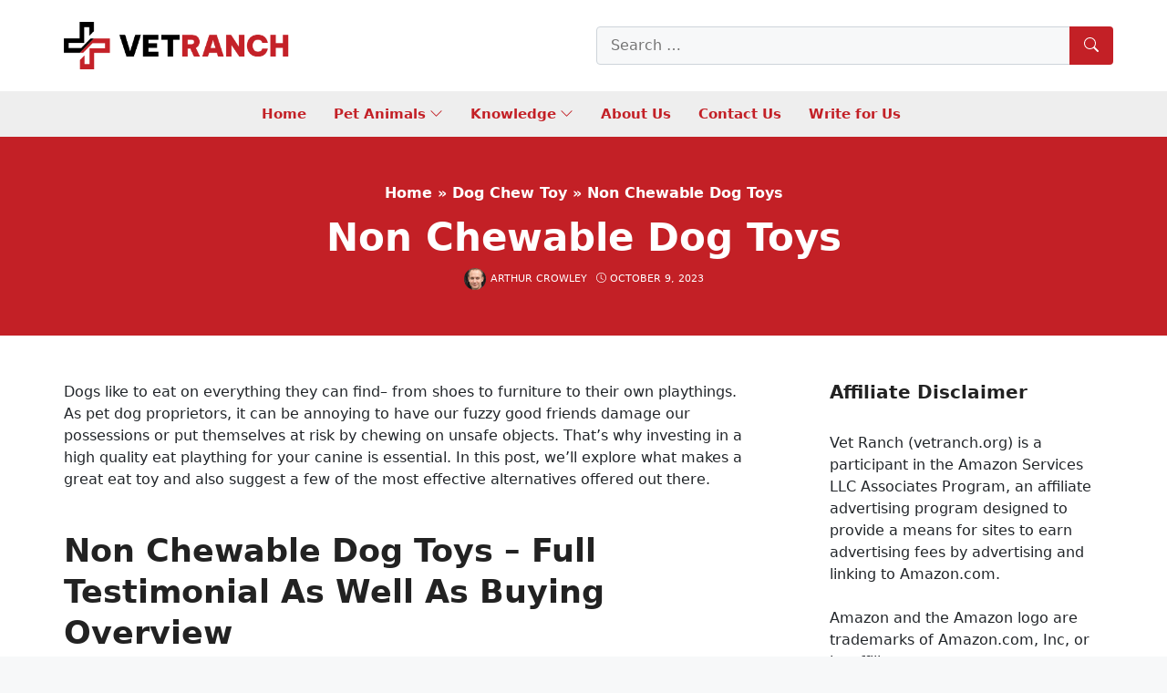

--- FILE ---
content_type: text/html; charset=UTF-8
request_url: https://vetranch.org/dog-chew-toy/non-chewable-dog-toys/
body_size: 57406
content:
<!DOCTYPE html>
<html lang="en-US" prefix="og: https://ogp.me/ns#">
<head><meta charset="UTF-8"><script>if(navigator.userAgent.match(/MSIE|Internet Explorer/i)||navigator.userAgent.match(/Trident\/7\..*?rv:11/i)){var href=document.location.href;if(!href.match(/[?&]nowprocket/)){if(href.indexOf("?")==-1){if(href.indexOf("#")==-1){document.location.href=href+"?nowprocket=1"}else{document.location.href=href.replace("#","?nowprocket=1#")}}else{if(href.indexOf("#")==-1){document.location.href=href+"&nowprocket=1"}else{document.location.href=href.replace("#","&nowprocket=1#")}}}}</script><script>class RocketLazyLoadScripts{constructor(){this.v="1.2.5.1",this.triggerEvents=["keydown","mousedown","mousemove","touchmove","touchstart","touchend","wheel"],this.userEventHandler=this._triggerListener.bind(this),this.touchStartHandler=this._onTouchStart.bind(this),this.touchMoveHandler=this._onTouchMove.bind(this),this.touchEndHandler=this._onTouchEnd.bind(this),this.clickHandler=this._onClick.bind(this),this.interceptedClicks=[],this.interceptedClickListeners=[],this._interceptClickListeners(this),window.addEventListener("pageshow",e=>{this.persisted=e.persisted,this.everythingLoaded&&this._triggerLastFunctions()}),document.addEventListener("DOMContentLoaded",()=>{this._preconnect3rdParties()}),this.delayedScripts={normal:[],async:[],defer:[]},this.trash=[],this.allJQueries=[]}_addUserInteractionListener(e){if(document.hidden){e._triggerListener();return}this.triggerEvents.forEach(t=>window.addEventListener(t,e.userEventHandler,{passive:!0})),window.addEventListener("touchstart",e.touchStartHandler,{passive:!0}),window.addEventListener("mousedown",e.touchStartHandler),document.addEventListener("visibilitychange",e.userEventHandler)}_removeUserInteractionListener(){this.triggerEvents.forEach(e=>window.removeEventListener(e,this.userEventHandler,{passive:!0})),document.removeEventListener("visibilitychange",this.userEventHandler)}_onTouchStart(e){"HTML"!==e.target.tagName&&(window.addEventListener("touchend",this.touchEndHandler),window.addEventListener("mouseup",this.touchEndHandler),window.addEventListener("touchmove",this.touchMoveHandler,{passive:!0}),window.addEventListener("mousemove",this.touchMoveHandler),e.target.addEventListener("click",this.clickHandler),this._disableOtherEventListeners(e.target,!0),this._renameDOMAttribute(e.target,"onclick","rocket-onclick"),this._pendingClickStarted())}_onTouchMove(e){window.removeEventListener("touchend",this.touchEndHandler),window.removeEventListener("mouseup",this.touchEndHandler),window.removeEventListener("touchmove",this.touchMoveHandler,{passive:!0}),window.removeEventListener("mousemove",this.touchMoveHandler),e.target.removeEventListener("click",this.clickHandler),this._disableOtherEventListeners(e.target,!1),this._renameDOMAttribute(e.target,"rocket-onclick","onclick"),this._pendingClickFinished()}_onTouchEnd(){window.removeEventListener("touchend",this.touchEndHandler),window.removeEventListener("mouseup",this.touchEndHandler),window.removeEventListener("touchmove",this.touchMoveHandler,{passive:!0}),window.removeEventListener("mousemove",this.touchMoveHandler)}_onClick(e){e.target.removeEventListener("click",this.clickHandler),this._disableOtherEventListeners(e.target,!1),this._renameDOMAttribute(e.target,"rocket-onclick","onclick"),this.interceptedClicks.push(e),e.preventDefault(),e.stopPropagation(),e.stopImmediatePropagation(),this._pendingClickFinished()}_replayClicks(){window.removeEventListener("touchstart",this.touchStartHandler,{passive:!0}),window.removeEventListener("mousedown",this.touchStartHandler),this.interceptedClicks.forEach(e=>{e.target.dispatchEvent(new MouseEvent("click",{view:e.view,bubbles:!0,cancelable:!0}))})}_interceptClickListeners(e){EventTarget.prototype.addEventListenerBase=EventTarget.prototype.addEventListener,EventTarget.prototype.addEventListener=function(t,i,r){"click"!==t||e.windowLoaded||i===e.clickHandler||e.interceptedClickListeners.push({target:this,func:i,options:r}),(this||window).addEventListenerBase(t,i,r)}}_disableOtherEventListeners(e,t){this.interceptedClickListeners.forEach(i=>{i.target===e&&(t?e.removeEventListener("click",i.func,i.options):e.addEventListener("click",i.func,i.options))}),e.parentNode!==document.documentElement&&this._disableOtherEventListeners(e.parentNode,t)}_waitForPendingClicks(){return new Promise(e=>{this._isClickPending?this._pendingClickFinished=e:e()})}_pendingClickStarted(){this._isClickPending=!0}_pendingClickFinished(){this._isClickPending=!1}_renameDOMAttribute(e,t,i){e.hasAttribute&&e.hasAttribute(t)&&(event.target.setAttribute(i,event.target.getAttribute(t)),event.target.removeAttribute(t))}_triggerListener(){this._removeUserInteractionListener(this),"loading"===document.readyState?document.addEventListener("DOMContentLoaded",this._loadEverythingNow.bind(this)):this._loadEverythingNow()}_preconnect3rdParties(){let e=[];document.querySelectorAll("script[type=rocketlazyloadscript][data-rocket-src]").forEach(t=>{let i=t.getAttribute("data-rocket-src");if(i&&0!==i.indexOf("data:")){0===i.indexOf("//")&&(i=location.protocol+i);try{let r=new URL(i).origin;r!==location.origin&&e.push({src:r,crossOrigin:t.crossOrigin||"module"===t.getAttribute("data-rocket-type")})}catch(n){}}}),e=[...new Map(e.map(e=>[JSON.stringify(e),e])).values()],this._batchInjectResourceHints(e,"preconnect")}async _loadEverythingNow(){this.lastBreath=Date.now(),this._delayEventListeners(this),this._delayJQueryReady(this),this._handleDocumentWrite(),this._registerAllDelayedScripts(),this._preloadAllScripts(),await this._loadScriptsFromList(this.delayedScripts.normal),await this._loadScriptsFromList(this.delayedScripts.defer),await this._loadScriptsFromList(this.delayedScripts.async);try{await this._triggerDOMContentLoaded(),await this._pendingWebpackRequests(this),await this._triggerWindowLoad()}catch(e){console.error(e)}window.dispatchEvent(new Event("rocket-allScriptsLoaded")),this.everythingLoaded=!0,this._waitForPendingClicks().then(()=>{this._replayClicks()}),this._emptyTrash()}_registerAllDelayedScripts(){document.querySelectorAll("script[type=rocketlazyloadscript]").forEach(e=>{e.hasAttribute("data-rocket-src")?e.hasAttribute("async")&&!1!==e.async?this.delayedScripts.async.push(e):e.hasAttribute("defer")&&!1!==e.defer||"module"===e.getAttribute("data-rocket-type")?this.delayedScripts.defer.push(e):this.delayedScripts.normal.push(e):this.delayedScripts.normal.push(e)})}async _transformScript(e){if(await this._littleBreath(),!0===e.noModule&&"noModule"in HTMLScriptElement.prototype){e.setAttribute("data-rocket-status","skipped");return}return new Promise(t=>{let i;function r(){(i||e).setAttribute("data-rocket-status","executed"),t()}try{if(navigator.userAgent.indexOf("Firefox/")>0||""===navigator.vendor)i=document.createElement("script"),[...e.attributes].forEach(e=>{let t=e.nodeName;"type"!==t&&("data-rocket-type"===t&&(t="type"),"data-rocket-src"===t&&(t="src"),i.setAttribute(t,e.nodeValue))}),e.text&&(i.text=e.text),i.hasAttribute("src")?(i.addEventListener("load",r),i.addEventListener("error",function(){i.setAttribute("data-rocket-status","failed"),t()}),setTimeout(()=>{i.isConnected||t()},1)):(i.text=e.text,r()),e.parentNode.replaceChild(i,e);else{let n=e.getAttribute("data-rocket-type"),s=e.getAttribute("data-rocket-src");n?(e.type=n,e.removeAttribute("data-rocket-type")):e.removeAttribute("type"),e.addEventListener("load",r),e.addEventListener("error",function(){e.setAttribute("data-rocket-status","failed"),t()}),s?(e.removeAttribute("data-rocket-src"),e.src=s):e.src="data:text/javascript;base64,"+window.btoa(unescape(encodeURIComponent(e.text)))}}catch(a){e.setAttribute("data-rocket-status","failed"),t()}})}async _loadScriptsFromList(e){let t=e.shift();return t&&t.isConnected?(await this._transformScript(t),this._loadScriptsFromList(e)):Promise.resolve()}_preloadAllScripts(){this._batchInjectResourceHints([...this.delayedScripts.normal,...this.delayedScripts.defer,...this.delayedScripts.async],"preload")}_batchInjectResourceHints(e,t){var i=document.createDocumentFragment();e.forEach(e=>{let r=e.getAttribute&&e.getAttribute("data-rocket-src")||e.src;if(r){let n=document.createElement("link");n.href=r,n.rel=t,"preconnect"!==t&&(n.as="script"),e.getAttribute&&"module"===e.getAttribute("data-rocket-type")&&(n.crossOrigin=!0),e.crossOrigin&&(n.crossOrigin=e.crossOrigin),e.integrity&&(n.integrity=e.integrity),i.appendChild(n),this.trash.push(n)}}),document.head.appendChild(i)}_delayEventListeners(e){let t={};function i(i,r){return t[r].eventsToRewrite.indexOf(i)>=0&&!e.everythingLoaded?"rocket-"+i:i}function r(e,r){var n;!t[n=e]&&(t[n]={originalFunctions:{add:n.addEventListener,remove:n.removeEventListener},eventsToRewrite:[]},n.addEventListener=function(){arguments[0]=i(arguments[0],n),t[n].originalFunctions.add.apply(n,arguments)},n.removeEventListener=function(){arguments[0]=i(arguments[0],n),t[n].originalFunctions.remove.apply(n,arguments)}),t[e].eventsToRewrite.push(r)}function n(t,i){let r=t[i];t[i]=null,Object.defineProperty(t,i,{get:()=>r||function(){},set(n){e.everythingLoaded?r=n:t["rocket"+i]=r=n}})}r(document,"DOMContentLoaded"),r(window,"DOMContentLoaded"),r(window,"load"),r(window,"pageshow"),r(document,"readystatechange"),n(document,"onreadystatechange"),n(window,"onload"),n(window,"onpageshow")}_delayJQueryReady(e){let t;function i(t){return e.everythingLoaded?t:t.split(" ").map(e=>"load"===e||0===e.indexOf("load.")?"rocket-jquery-load":e).join(" ")}function r(r){if(r&&r.fn&&!e.allJQueries.includes(r)){r.fn.ready=r.fn.init.prototype.ready=function(t){return e.domReadyFired?t.bind(document)(r):document.addEventListener("rocket-DOMContentLoaded",()=>t.bind(document)(r)),r([])};let n=r.fn.on;r.fn.on=r.fn.init.prototype.on=function(){return this[0]===window&&("string"==typeof arguments[0]||arguments[0]instanceof String?arguments[0]=i(arguments[0]):"object"==typeof arguments[0]&&Object.keys(arguments[0]).forEach(e=>{let t=arguments[0][e];delete arguments[0][e],arguments[0][i(e)]=t})),n.apply(this,arguments),this},e.allJQueries.push(r)}t=r}r(window.jQuery),Object.defineProperty(window,"jQuery",{get:()=>t,set(e){r(e)}})}async _pendingWebpackRequests(e){let t=document.querySelector("script[data-webpack]");async function i(){return new Promise(e=>{t.addEventListener("load",e),t.addEventListener("error",e)})}t&&(await i(),await e._requestAnimFrame(),await e._pendingWebpackRequests(e))}async _triggerDOMContentLoaded(){this.domReadyFired=!0,await this._littleBreath(),document.dispatchEvent(new Event("rocket-readystatechange")),await this._littleBreath(),document.rocketonreadystatechange&&document.rocketonreadystatechange(),await this._littleBreath(),document.dispatchEvent(new Event("rocket-DOMContentLoaded")),await this._littleBreath(),window.dispatchEvent(new Event("rocket-DOMContentLoaded"))}async _triggerWindowLoad(){await this._littleBreath(),document.dispatchEvent(new Event("rocket-readystatechange")),await this._littleBreath(),document.rocketonreadystatechange&&document.rocketonreadystatechange(),await this._littleBreath(),window.dispatchEvent(new Event("rocket-load")),await this._littleBreath(),window.rocketonload&&window.rocketonload(),await this._littleBreath(),this.allJQueries.forEach(e=>e(window).trigger("rocket-jquery-load")),await this._littleBreath();let e=new Event("rocket-pageshow");e.persisted=this.persisted,window.dispatchEvent(e),await this._littleBreath(),window.rocketonpageshow&&window.rocketonpageshow({persisted:this.persisted}),this.windowLoaded=!0}_triggerLastFunctions(){document.onreadystatechange&&document.onreadystatechange(),window.onload&&window.onload(),window.onpageshow&&window.onpageshow({persisted:this.persisted})}_handleDocumentWrite(){let e=new Map;document.write=document.writeln=function(t){let i=document.currentScript;i||console.error("WPRocket unable to document.write this: "+t);let r=document.createRange(),n=i.parentElement,s=e.get(i);void 0===s&&(s=i.nextSibling,e.set(i,s));let a=document.createDocumentFragment();r.setStart(a,0),a.appendChild(r.createContextualFragment(t)),n.insertBefore(a,s)}}async _littleBreath(){Date.now()-this.lastBreath>45&&(await this._requestAnimFrame(),this.lastBreath=Date.now())}async _requestAnimFrame(){return document.hidden?new Promise(e=>setTimeout(e)):new Promise(e=>requestAnimationFrame(e))}_emptyTrash(){this.trash.forEach(e=>e.remove())}static run(){let e=new RocketLazyLoadScripts;e._addUserInteractionListener(e)}}RocketLazyLoadScripts.run();</script>
	
	<link rel="profile" href="https://gmpg.org/xfn/11">
	<meta name="viewport" content="width=device-width, initial-scale=1">
<!-- Search Engine Optimization by Rank Math - https://rankmath.com/ -->
<title>Non Chewable Dog Toys 2026 - Vet Ranch - We Love Pets</title>
<meta name="description" content="Dogs like to eat on everything they can find-- from shoes to furniture to their own playthings. As pet dog proprietors, it can be annoying to have our fuzzy"/>
<meta name="robots" content="follow, index, max-snippet:-1, max-video-preview:-1, max-image-preview:large"/>
<link rel="canonical" href="https://vetranch.org/dog-chew-toy/non-chewable-dog-toys/" />
<meta property="og:locale" content="en_US" />
<meta property="og:type" content="article" />
<meta property="og:title" content="Non Chewable Dog Toys 2026 - Vet Ranch - We Love Pets" />
<meta property="og:description" content="Dogs like to eat on everything they can find-- from shoes to furniture to their own playthings. As pet dog proprietors, it can be annoying to have our fuzzy" />
<meta property="og:url" content="https://vetranch.org/dog-chew-toy/non-chewable-dog-toys/" />
<meta property="og:site_name" content="Vet Ranch" />
<meta property="article:author" content="https://www.facebook.com/Arthurcrowley123/" />
<meta property="article:section" content="Dog Chew Toy" />
<meta property="og:image" content="https://vetranch.org/wp-content/uploads/2023/10/chew-toys-for-aggressive-chewers-indestructible-dog-toys-for-large-dogs-1.jpg" />
<meta property="og:image:secure_url" content="https://vetranch.org/wp-content/uploads/2023/10/chew-toys-for-aggressive-chewers-indestructible-dog-toys-for-large-dogs-1.jpg" />
<meta property="og:image:width" content="500" />
<meta property="og:image:height" content="500" />
<meta property="og:image:alt" content="Chew Toys for Aggressive Chewers, Indestructible Dog Toys for Large Dogs, Durable Dog Toys for Large Medium Small Breed, 3 Pack Super Chewer Dog Toys with Tough Nylon, Gift for Dogs" />
<meta property="og:image:type" content="image/jpeg" />
<meta property="article:published_time" content="2023-10-09T13:15:09+00:00" />
<meta name="twitter:card" content="summary_large_image" />
<meta name="twitter:title" content="Non Chewable Dog Toys 2026 - Vet Ranch - We Love Pets" />
<meta name="twitter:description" content="Dogs like to eat on everything they can find-- from shoes to furniture to their own playthings. As pet dog proprietors, it can be annoying to have our fuzzy" />
<meta name="twitter:creator" content="@arthurcrowley_vetranch" />
<meta name="twitter:image" content="https://vetranch.org/wp-content/uploads/2023/10/chew-toys-for-aggressive-chewers-indestructible-dog-toys-for-large-dogs-1.jpg" />
<meta name="twitter:label1" content="Written by" />
<meta name="twitter:data1" content="Arthur Crowley" />
<meta name="twitter:label2" content="Time to read" />
<meta name="twitter:data2" content="2 minutes" />
<script type="application/ld+json" class="rank-math-schema">{"@context":"https://schema.org","@graph":[{"@type":["Person","Organization"],"@id":"https://vetranch.org/#person","name":"vetranch_xq0xyn","logo":{"@type":"ImageObject","@id":"https://vetranch.org/#logo","url":"https://vetranch.org/wp-content/uploads/2022/08/VET-RANCH-LOGO.png","contentUrl":"https://vetranch.org/wp-content/uploads/2022/08/VET-RANCH-LOGO.png","caption":"Vet Ranch","inLanguage":"en-US"},"image":{"@type":"ImageObject","@id":"https://vetranch.org/#logo","url":"https://vetranch.org/wp-content/uploads/2022/08/VET-RANCH-LOGO.png","contentUrl":"https://vetranch.org/wp-content/uploads/2022/08/VET-RANCH-LOGO.png","caption":"Vet Ranch","inLanguage":"en-US"}},{"@type":"WebSite","@id":"https://vetranch.org/#website","url":"https://vetranch.org","name":"Vet Ranch","publisher":{"@id":"https://vetranch.org/#person"},"inLanguage":"en-US"},{"@type":"ImageObject","@id":"https://vetranch.org/wp-content/uploads/2023/10/chew-toys-for-aggressive-chewers-indestructible-dog-toys-for-large-dogs-1.jpg","url":"https://vetranch.org/wp-content/uploads/2023/10/chew-toys-for-aggressive-chewers-indestructible-dog-toys-for-large-dogs-1.jpg","width":"500","height":"500","caption":"Chew Toys for Aggressive Chewers, Indestructible Dog Toys for Large Dogs, Durable Dog Toys for Large Medium Small Breed, 3 Pack Super Chewer Dog Toys with Tough Nylon, Gift for Dogs","inLanguage":"en-US"},{"@type":"BreadcrumbList","@id":"https://vetranch.org/dog-chew-toy/non-chewable-dog-toys/#breadcrumb","itemListElement":[{"@type":"ListItem","position":"1","item":{"@id":"https://vetranch.org","name":"Home"}},{"@type":"ListItem","position":"2","item":{"@id":"https://vetranch.org/dog-chew-toy/","name":"Dog Chew Toy"}},{"@type":"ListItem","position":"3","item":{"@id":"https://vetranch.org/dog-chew-toy/non-chewable-dog-toys/","name":"Non Chewable Dog Toys"}}]},{"@type":"WebPage","@id":"https://vetranch.org/dog-chew-toy/non-chewable-dog-toys/#webpage","url":"https://vetranch.org/dog-chew-toy/non-chewable-dog-toys/","name":"Non Chewable Dog Toys 2026 - Vet Ranch - We Love Pets","datePublished":"2023-10-09T13:15:09+00:00","dateModified":"2023-10-09T13:15:09+00:00","isPartOf":{"@id":"https://vetranch.org/#website"},"primaryImageOfPage":{"@id":"https://vetranch.org/wp-content/uploads/2023/10/chew-toys-for-aggressive-chewers-indestructible-dog-toys-for-large-dogs-1.jpg"},"inLanguage":"en-US","breadcrumb":{"@id":"https://vetranch.org/dog-chew-toy/non-chewable-dog-toys/#breadcrumb"}},{"@type":"Person","@id":"https://vetranch.org/author/arthurcrowley/","name":"Arthur Crowley","url":"https://vetranch.org/author/arthurcrowley/","image":{"@type":"ImageObject","@id":"https://secure.gravatar.com/avatar/dd50969e86df185de1190482c8c697ac567428549333bdb6f3757c5c181a22a2?s=96&amp;d=mm&amp;r=g","url":"https://secure.gravatar.com/avatar/dd50969e86df185de1190482c8c697ac567428549333bdb6f3757c5c181a22a2?s=96&amp;d=mm&amp;r=g","caption":"Arthur Crowley","inLanguage":"en-US"},"sameAs":["https://vetranch.org/","https://www.facebook.com/Arthurcrowley123/","https://twitter.com/arthurcrowley_vetranch","https://www.facebook.com/vetranchus"]},{"@type":"BlogPosting","headline":"Non Chewable Dog Toys 2026 - Vet Ranch - We Love Pets","datePublished":"2023-10-09T13:15:09+00:00","dateModified":"2023-10-09T13:15:09+00:00","articleSection":"Dog Chew Toy","author":{"@id":"https://vetranch.org/author/arthurcrowley/","name":"Arthur Crowley"},"publisher":{"@id":"https://vetranch.org/#person"},"description":"Dogs like to eat on everything they can find-- from shoes to furniture to their own playthings. As pet dog proprietors, it can be annoying to have our fuzzy","name":"Non Chewable Dog Toys 2026 - Vet Ranch - We Love Pets","@id":"https://vetranch.org/dog-chew-toy/non-chewable-dog-toys/#richSnippet","isPartOf":{"@id":"https://vetranch.org/dog-chew-toy/non-chewable-dog-toys/#webpage"},"image":{"@id":"https://vetranch.org/wp-content/uploads/2023/10/chew-toys-for-aggressive-chewers-indestructible-dog-toys-for-large-dogs-1.jpg"},"inLanguage":"en-US","mainEntityOfPage":{"@id":"https://vetranch.org/dog-chew-toy/non-chewable-dog-toys/#webpage"}}]}</script>
<!-- /Rank Math WordPress SEO plugin -->


<style id='wp-img-auto-sizes-contain-inline-css'>
img:is([sizes=auto i],[sizes^="auto," i]){contain-intrinsic-size:3000px 1500px}
/*# sourceURL=wp-img-auto-sizes-contain-inline-css */
</style>
<link rel='stylesheet' id='kk-star-ratings-css' href='https://vetranch.org/wp-content/plugins/kk-star-ratings/src/core/public/css/kk-star-ratings.min.css' media='all' />
<link rel='stylesheet' id='nevo-style-css' href='https://vetranch.org/wp-content/themes/nevo/assets/css/main.min.css' media='all' />
<style id='nevo-style-inline-css'>
.bottom-header .nevo-nav-menu>li,.bottom-header .nevo-nav-menu>li>a{font-weight:600}.vertical-navigation .header-vertical-menu{color:#fff}.desktop-header .nevo-sticky-in-view .nevo-section-inner{height:50px}.mobile-header .nevo-sticky-in-view .nevo-section-inner{height:50px}.blog-cols .inside-article{border-style:dashed}.blog-cols .inside-article{border-top-width:1px;border-right-width:1px;border-bottom-width:1px;border-left-width:1px}.blog-cols .inside-article{border-top-left-radius:4px;border-top-right-radius:4px;border-bottom-right-radius:4px;border-bottom-left-radius:4px}.page-header:before{background-color:#c32026}.page-header .inside-page-header,.page-header .page-title,.page-header .entry-title,.page-header .inside-page-header .entry-meta{color:#fff;text-decoration-color:#fff}.page-header .inside-page-header a{color:#fff;text-decoration-color:#fff}.site-branding .main-title a{color:#c32026}.homepage-hero{--nvt-grid-gap:5px}.homepage-hero .nevo-item .nevo-thumb,.homepage-hero .nevo-item>.entry-header,.nevo-image-zoom .nevo-post-image{border-radius:4px}.nevo-post-section.section-newsone .post-image img,.nevo-post-section.section-newsone .nevo--item .nevo-thumb,.nevo-post-section.section-newsone .nevo--item .content-wrap,.nevo-post-section.section-newsone .nevo--item .entry-header{border-radius:4px}.nevo-post-section.section-newsthree .post-image img,.nevo-post-section.section-newsthree .nevo--item .nevo-thumb,.nevo-post-section.section-newsthree .nevo--item .content-wrap,.nevo-post-section.section-newsthree .nevo--item .entry-header{border-radius:4px}.nevo-post-section.section-newsfour .post-image img,.nevo-post-section.section-newsfour .nevo--item .nevo-thumb,.nevo-post-section.section-newsfour .nevo--item .content-wrap,.nevo-post-section.section-newsfour .nevo--item .entry-header{border-radius:4px}.middle-footer{border-style:solid;border-top-width:2px;border-right-width:0;border-bottom-width:0;border-left-width:0;border-color:#c32026}:root{--nvt-primary:#c32026;--nvt-secondary:#999395;--nvt-success:#198754;--nvt-info:#0dcaf0;--nvt-warning:#da5555;--nvt-link:#c32026;--nvt-link-hover:#c10006;--nvt-base:#212529;--nvt-title:#222;--nvt-meta:#0a0808;--nvt-heading:#222}body{background-color:#f7f8f9}.site{background-color:#fff}.separate-containers .inside-article,.separate-containers .comments-area,.one-container .site-content,.separate-containers .paging-navigation,.separate-containers .single-after-entry>*{background-color:#FFF}.site button,html input[type="button"],html input[type="reset"],html input[type="submit"],html a.button,html a.button:visited,.wp-block-button .wp-block-button__link:not(.has-background),.wp-block-search__button{background-color:#c32026}.entry-content a{text-decoration:underline}.bottom-header a,.bottom-header .nevo-nav-menu>li.menu-item>a{color:#c32026;text-decoration-color:#c32026}.bottom-header .nevo-section-inner:before{background-color:rgba(238,238,238,0.95)}.vertical-navigation .header-vertical-menu-fly-out{color:#fff;text-decoration-color:#fff}.site-branding img.sticky-logo-image{max-width:250px}body .separate-containers .widget-area .widget,body .separate-containers .paging-navigation,body .separate-containers .inside-article,body .separate-containers .comments-area,body .nevo-post-section-hero>.cv-row:not(.full-width),body .separate-containers .nevo-post-section,body .separate-containers .nevo-product-section,body .separate-containers .single-after-entry>*{padding:30px}body .header-section .inside-header,.page-header .inside-page-header,body .one-container .site-content,body .one-container .site-content.d-block,.footer-section .inside-footer{padding-left:30px;padding-right:30px}.blog-cols .post-image.alignleft,.blog-cols .post-image.alignright{margin-bottom:30px}.site-branding img.is-logo-image{max-width:250px}.site-branding img.transparent-logo-image{max-width:100px}.single-post-4 .page-header .inside-page-header{padding-top:300px;padding-bottom:30px}.single-post-5 .page-header .inside-page-header{padding-top:50px;padding-bottom:50px}.single-post-6 .page-header .inside-page-header{padding-top:300px;padding-bottom:100px}.header-search .sub-dropdown{width:250px}.header-search.search-box{width:100%}@media screen and (max-width:1024px){.vertical-navigation .header-vertical-menu-fly-out{color:#fff;text-decoration-color:#fff}body .separate-containers .widget-area .widget,body .separate-containers .paging-navigation,body .separate-containers .inside-article,body .separate-containers .comments-area,body .nevo-post-section-hero>.cv-row:not(.full-width),body .separate-containers .nevo-post-section,body .separate-containers .nevo-product-section,body .separate-containers .single-after-entry>*{padding:30px}body .header-section .inside-header,.page-header .inside-page-header,body .one-container .site-content,body .one-container .site-content.d-block,.footer-section .inside-footer{padding-left:30px;padding-right:30px}.blog-cols .post-image.alignleft,.blog-cols .post-image.alignright{margin-bottom:30px}.single-post-4 .page-header .inside-page-header{padding-top:200px;padding-bottom:30px}.single-post-5 .page-header .inside-page-header{padding-top:80px;padding-bottom:80px}.single-post-6 .page-header .inside-page-header{padding-top:200px;padding-bottom:100px}.header-search .sub-dropdown{width:250px}.header-search.search-box{width:100%}}@media screen and (max-width:568px){.vertical-navigation .header-vertical-menu-fly-out{color:#fff;text-decoration-color:#fff}body .separate-containers .widget-area .widget,body .separate-containers .paging-navigation,body .separate-containers .inside-article,body .separate-containers .comments-area,body .nevo-post-section-hero>.cv-row:not(.full-width),body .separate-containers .nevo-post-section,body .separate-containers .nevo-product-section,body .separate-containers .single-after-entry>*{padding:30px}body .header-section .inside-header,.page-header .inside-page-header,body .one-container .site-content,body .one-container .site-content.d-block,.footer-section .inside-footer{padding-left:30px;padding-right:30px}.blog-cols .post-image.alignleft,.blog-cols .post-image.alignright{margin-bottom:30px}.single-post-4 .page-header .inside-page-header{padding-top:100px;padding-bottom:30px}.single-post-5 .page-header .inside-page-header{padding-top:50px;padding-bottom:50px}.single-post-6 .page-header .inside-page-header{padding-top:100px;padding-bottom:100px}.header-search .sub-dropdown{width:250px}.header-search.search-box{width:100%}}
body{--nvt-wide-width-size:840px;--nvt-content-width-size:calc(840px - 60px)}
/*# sourceURL=nevo-style-inline-css */
</style>
<link rel='stylesheet' id='nevo-header-items-css' href='https://vetranch.org/wp-content/plugins/nevo-pro/modules/header-items/css/style.min.css' media='all' />
<link rel='stylesheet' id='nevo-header-transparent-css' href='https://vetranch.org/wp-content/plugins/nevo-pro/modules/header-transparent/css/style.min.css' media='all' />
<link rel='stylesheet' id='nevo-header-sticky-css' href='https://vetranch.org/wp-content/plugins/nevo-pro/modules/header-sticky/css/style.min.css' media='all' />
<link rel='stylesheet' id='nevo-magazine-css' href='https://vetranch.org/wp-content/plugins/nevo-pro/modules/magazine/css/style.min.css' media='all' />
<link rel='stylesheet' id='nevo-mega-menu-css' href='https://vetranch.org/wp-content/plugins/nevo-pro/modules/mega-menu/css/style.min.css' media='all' />
<link rel='stylesheet' id='nevo-search-autocomplete-css' href='https://vetranch.org/wp-content/plugins/nevo-pro/modules/search-autocomplete/css/style.min.css' media='all' />
<link data-minify="1" rel='stylesheet' id='nevo-child-css' href='https://vetranch.org/wp-content/cache/min/1/wp-content/themes/nevo-child/style.css?ver=1764914593' media='all' />
<link rel='stylesheet' id='egg-bootstrap-css' href='https://vetranch.org/wp-content/plugins/content-egg/res/bootstrap/css/egg-bootstrap.min.css' media='all' />
<link data-minify="1" rel='stylesheet' id='egg-products-css' href='https://vetranch.org/wp-content/cache/min/1/wp-content/plugins/content-egg/res/css/products.css?ver=1764914593' media='all' />
<style id='egg-products-inline-css'>
.cegg-price-color {color: #dc3545;} .egg-container .btn-danger {background-color: #d9534f !important;border-color: #cf4f4c !important;} .egg-container .btn-danger:hover,.egg-container .btn-danger:focus,.egg-container .btn-danger:active {background-color: #b94744 !important;border-color: #b04441 !important;}
/*# sourceURL=egg-products-inline-css */
</style>
<link data-minify="1" rel='stylesheet' id='aawp-css' href='https://vetranch.org/wp-content/cache/min/1/wp-content/plugins/aawp/assets/dist/css/main.css?ver=1764914593' media='all' />
<link data-minify="1" rel='stylesheet' id='fixedtoc-style-css' href='https://vetranch.org/wp-content/cache/min/1/wp-content/plugins/fixed-toc/frontend/assets/css/ftoc.css?ver=1764914593' media='all' />
<style id='fixedtoc-style-inline-css'>
.ftwp-in-post#ftwp-container-outer {
	height: auto;
}
#ftwp-container.ftwp-wrap #ftwp-contents {
	width: 250px;
	height: auto;
}
.ftwp-in-post#ftwp-container-outer #ftwp-contents {
	height: auto;
}
.ftwp-in-post#ftwp-container-outer.ftwp-float-none #ftwp-contents {
	width: 250px;
}
#ftwp-container.ftwp-wrap #ftwp-trigger {
	width: 50px;
	height: 50px;
	font-size: 30px;
}
#ftwp-container #ftwp-trigger.ftwp-border-medium {
	font-size: 29px;
}
#ftwp-container.ftwp-wrap #ftwp-header {
	font-size: 22px;
	font-family: inherit;
}
#ftwp-container.ftwp-wrap #ftwp-header-title {
	font-weight: bold;
}
#ftwp-container.ftwp-wrap #ftwp-list {
	font-size: 14px;
	font-family: inherit;
}
#ftwp-container #ftwp-list.ftwp-liststyle-decimal .ftwp-anchor::before {
	font-size: 14px;
}
#ftwp-container #ftwp-list.ftwp-strong-first>.ftwp-item>.ftwp-anchor .ftwp-text {
	font-size: 15.4px;
}
#ftwp-container #ftwp-list.ftwp-strong-first.ftwp-liststyle-decimal>.ftwp-item>.ftwp-anchor::before {
	font-size: 15.4px;
}
#ftwp-container.ftwp-wrap #ftwp-trigger {
	color: #333;
	background: rgba(243,243,243,0.95);
}
#ftwp-container.ftwp-wrap #ftwp-trigger {
	border-color: rgba(51,51,51,0.95);
}
#ftwp-container.ftwp-wrap #ftwp-contents {
	border-color: rgba(51,51,51,0.95);
}
#ftwp-container.ftwp-wrap #ftwp-header {
	color: #333;
	background: rgba(243,243,243,0.95);
}
#ftwp-container.ftwp-wrap #ftwp-contents:hover #ftwp-header {
	background: #f3f3f3;
}
#ftwp-container.ftwp-wrap #ftwp-list {
	color: #333;
	background: rgba(243,243,243,0.95);
}
#ftwp-container.ftwp-wrap #ftwp-contents:hover #ftwp-list {
	background: #f3f3f3;
}
#ftwp-container.ftwp-wrap #ftwp-list .ftwp-anchor:hover {
	color: #00A368;
}
#ftwp-container.ftwp-wrap #ftwp-list .ftwp-anchor:focus, 
#ftwp-container.ftwp-wrap #ftwp-list .ftwp-active, 
#ftwp-container.ftwp-wrap #ftwp-list .ftwp-active:hover {
	color: #fff;
}
#ftwp-container.ftwp-wrap #ftwp-list .ftwp-text::before {
	background: rgba(221,51,51,0.95);
}
.ftwp-heading-target::before {
	background: rgba(221,51,51,0.95);
}
.ftwp-in-post#ftwp-container-outer.ftwp-float-none { width: 100%; } .ftwp-in-post#ftwp-container-outer.ftwp-float-none #ftwp-contents { width: 100%; } #ftwp-container.ftwp-wrap #ftwp-contents { width: auto; height: auto; }
/*# sourceURL=fixedtoc-style-inline-css */
</style>
<style id='rocket-lazyload-inline-css'>
.rll-youtube-player{position:relative;padding-bottom:56.23%;height:0;overflow:hidden;max-width:100%;}.rll-youtube-player:focus-within{outline: 2px solid currentColor;outline-offset: 5px;}.rll-youtube-player iframe{position:absolute;top:0;left:0;width:100%;height:100%;z-index:100;background:0 0}.rll-youtube-player img{bottom:0;display:block;left:0;margin:auto;max-width:100%;width:100%;position:absolute;right:0;top:0;border:none;height:auto;-webkit-transition:.4s all;-moz-transition:.4s all;transition:.4s all}.rll-youtube-player img:hover{-webkit-filter:brightness(75%)}.rll-youtube-player .play{height:100%;width:100%;left:0;top:0;position:absolute;background:url(https://vetranch.org/wp-content/plugins/wp-rocket/assets/img/youtube.png) no-repeat center;background-color: transparent !important;cursor:pointer;border:none;}.wp-embed-responsive .wp-has-aspect-ratio .rll-youtube-player{position:absolute;padding-bottom:0;width:100%;height:100%;top:0;bottom:0;left:0;right:0}
/*# sourceURL=rocket-lazyload-inline-css */
</style>
<script type="rocketlazyloadscript" data-rocket-src="https://vetranch.org/wp-content/plugins/foxtool/link/smooth-scroll.min.js" id="smooth-scroll-js" defer></script>
<script type="rocketlazyloadscript" data-minify="1" data-rocket-src="https://vetranch.org/wp-content/cache/min/1/wp-content/plugins/foxtool/link/index.js?ver=1764914593" id="index-ft-js" defer></script>
<style type="text/css">.aawp .aawp-tb__row--highlight{background-color:#256aaf;}.aawp .aawp-tb__row--highlight{color:#fff;}.aawp .aawp-tb__row--highlight a{color:#fff;}</style><style type="text/css">.aawp table.aawp-table td.aawp-table__td-thumb img, .aawp table.aawp-table td.aawp-table__th-thumb img, .aawp table.aawp-table th.aawp-table__td-thumb img, .aawp table.aawp-table th.aawp-table__th-thumb img {
    display: block;
    width: 100%;
    max-width: 100%;
    height: auto;
    margin: 0 auto;
max-height: none;}
.aawp thead tr th {
	text-align: center !important;
}</style><meta name="google-site-verification" content="7e6PgY-QpWmN65-rg42dO7_5z9l2zHEk9nXeA7Jq7p0" />
<!-- Google ADSENSE -->
<script type="rocketlazyloadscript" async data-rocket-src="https://pagead2.googlesyndication.com/pagead/js/adsbygoogle.js?client=ca-pub-5865025542926389"
     crossorigin="anonymous"></script>
<!-- Google ADSENSE -->
<!-- Google tag (gtag.js) -->
<script type="rocketlazyloadscript" async data-rocket-src="https://www.googletagmanager.com/gtag/js?id=G-4NGWWCJ3HH"></script>
<script type="rocketlazyloadscript">
  window.dataLayer = window.dataLayer || [];
  function gtag(){dataLayer.push(arguments);}
  gtag('js', new Date());

  gtag('config', 'G-4NGWWCJ3HH');
</script>
<link rel="icon" href="https://vetranch.org/wp-content/uploads/2022/08/VETRANCH-LOGOSITE.png" sizes="32x32" />
<link rel="icon" href="https://vetranch.org/wp-content/uploads/2022/08/VETRANCH-LOGOSITE.png" sizes="192x192" />
<link rel="apple-touch-icon" href="https://vetranch.org/wp-content/uploads/2022/08/VETRANCH-LOGOSITE.png" />
<meta name="msapplication-TileImage" content="https://vetranch.org/wp-content/uploads/2022/08/VETRANCH-LOGOSITE.png" />
		<style id="wp-custom-css">
			.nevo-nav-menu .is-mega-menu .sub-menu>li>a.is-label {
	font-weight: 700;
}
.inside-article li {
	margin-bottom:15px;
}

#content > #primary .single-after-entry > .social-sharing {
    border-top: none;
}
#content > #primary > #main .post-author {
    border-radius: 4px;
    padding: 40px;
    background: #fff;
    border: 1px dashed #3f3d56;
}
li.cv-ps-2.cv-pe-2 {
	margin-top: 50px;}
li.cv-ps-2.cv-pe-2 a.button {
	border-radius:4px;
}
.social-sharing a.social-icons {
    background-color: #C32026;
}
.img-footer {
margin-bottom:20px!important;}
.title-footer {
	    display: inline-block;
    font-weight: 700;
    text-transform: uppercase;
    padding-bottom: 5px;
    border-bottom: 3px solid #c32026;
	margin-bottom:20px!important;
}
.menu-mobile li {
    border-top: 1px dashed #ececec;
}
.builder-item-focus {
    margin-right: -10px;
}
.post-image.alignleft, .post-image.alignright {
    margin-bottom: 20px;
}
input[type="text"],input[type="email"],input[type="url"],input[type="password"],input[type="search"],input[type="number"],input[type="tel"],textarea,select,.wp-block-search__input,body .search-form button.search-submit,.coupon button[type="submit"],.wp-block-search__input:hover,body .search-form button.search-submit:hover,.coupon button[type="submit"]:hover,.sidebar .widget :last-child {
 border-radius:4px;
            }
.no-results.not-found,aside#nevo_posts_list_featured_widget-2, aside#search-2 {
    border: 1px dashed #000!important;
    padding: 20px;
    border-radius: 4px;
}
.nevo-breadcrumb, h1, h2, h3 , h4, h5, h6 {
	text-transform:capitalize;
	font-weight:700;
}		</style>
		<noscript><style id="rocket-lazyload-nojs-css">.rll-youtube-player, [data-lazy-src]{display:none !important;}</style></noscript><style id='wp-block-list-inline-css'>
ol,ul{box-sizing:border-box}:root :where(.wp-block-list.has-background){padding:1.25em 2.375em}
/*# sourceURL=https://vetranch.org/wp-includes/blocks/list/style.min.css */
</style>
<style id='wp-block-paragraph-inline-css'>
.is-small-text{font-size:.875em}.is-regular-text{font-size:1em}.is-large-text{font-size:2.25em}.is-larger-text{font-size:3em}.has-drop-cap:not(:focus):first-letter{float:left;font-size:8.4em;font-style:normal;font-weight:100;line-height:.68;margin:.05em .1em 0 0;text-transform:uppercase}body.rtl .has-drop-cap:not(:focus):first-letter{float:none;margin-left:.1em}p.has-drop-cap.has-background{overflow:hidden}:root :where(p.has-background){padding:1.25em 2.375em}:where(p.has-text-color:not(.has-link-color)) a{color:inherit}p.has-text-align-left[style*="writing-mode:vertical-lr"],p.has-text-align-right[style*="writing-mode:vertical-rl"]{rotate:180deg}
/*# sourceURL=https://vetranch.org/wp-includes/blocks/paragraph/style.min.css */
</style>
</head>

<body class="wp-singular post-template-default single single-post postid-59624 single-format-standard wp-custom-logo wp-embed-responsive wp-theme-nevo wp-child-theme-nevo-child aawp-custom single-post-5 has-ftoc" itemtype="https://schema.org/Blog" itemscope>
	
	<div class="box-shadow separate-containers right-sidebar site" id="page">
		<a class="screen-reader-text skip-link" href="#content" title="Skip to content">Skip to content</a>		<header class="site-header" id="masthead" aria-label="Site"  itemtype="https://schema.org/WPHeader" itemscope>
			        <div id="nevo-desktop-header" class="desktop-header d-none d-lg-block no-transparent">
							<div class="header-section main-header position-relative highlight-menu-normal has-start center-empty has-end">
					<div class="nevo-section-inner bg-overlay">	
						<div class="nevo-container inside-header normal">
						
															<div class="header-col col-start d-flex justify-content-start align-items-center text-start h-100">
									<div class="site-branding builder-item-focus" data-section="title_tagline"><div class="site-logo"  data-logo-stick="has-sticky-logo">
					<a href="https://vetranch.org/" title="Vet Ranch" rel="home" data-wpel-link="internal">
						<img width="1591" height="325"  class="header-image sticky-logo-image" alt="Vet Ranch" src="data:image/svg+xml,%3Csvg%20xmlns='http://www.w3.org/2000/svg'%20viewBox='0%200%201591%20325'%3E%3C/svg%3E" title="Vet Ranch" data-lazy-srcset="https://vetranch.org/wp-content/uploads/2022/08/VET-RANCH-LOGO.png 1x, https://vetranch.org/wp-content/uploads/2022/08/VET-RANCH-LOGO.png 2x" data-lazy-src="https://vetranch.org/wp-content/uploads/2022/08/VET-RANCH-LOGO.png" /><noscript><img width="1591" height="325"  class="header-image sticky-logo-image" alt="Vet Ranch" src="https://vetranch.org/wp-content/uploads/2022/08/VET-RANCH-LOGO.png" title="Vet Ranch" srcset="https://vetranch.org/wp-content/uploads/2022/08/VET-RANCH-LOGO.png 1x, https://vetranch.org/wp-content/uploads/2022/08/VET-RANCH-LOGO.png 2x" /></noscript><img  class="header-image is-logo-image" alt="Vet Ranch" src="data:image/svg+xml,%3Csvg%20xmlns='http://www.w3.org/2000/svg'%20viewBox='0%200%201591%20325'%3E%3C/svg%3E" title="Vet Ranch" data-lazy-srcset="https://vetranch.org/wp-content/uploads/2022/08/VET-RANCH-LOGO.png 1x, https://vetranch.org/wp-content/uploads/2022/08/VET-RANCH-LOGO.png 2x" width="1591" height="325" data-lazy-src="https://vetranch.org/wp-content/uploads/2022/08/VET-RANCH-LOGO.png" /><noscript><img  class="header-image is-logo-image" alt="Vet Ranch" src="https://vetranch.org/wp-content/uploads/2022/08/VET-RANCH-LOGO.png" title="Vet Ranch" srcset="https://vetranch.org/wp-content/uploads/2022/08/VET-RANCH-LOGO.png 1x, https://vetranch.org/wp-content/uploads/2022/08/VET-RANCH-LOGO.png 2x" width="1591" height="325" /></noscript>
					</a>
				</div><div class="site-branding-text">
				
				
			</div></div>								</div>
							
							
															<div class="header-col col-end d-flex justify-content-end align-items-center text-end h-100">
									<div class="header-search search-box builder-item-focus" data-section="header_search">
			<div class="nevo-autocomplete cv-col-12">
			<form method="get" class="search-form d-flex align-items-center flex-nowrap position-relative cv-col-12" action="https://vetranch.org/">
	<label class="cv-col-12">
		<span class="screen-reader-text">Search for:</span>
		<input type="search" class="search-field cv-col-12" placeholder="Search &hellip;" value="" name="s" title="Search for:">
	</label>
	<button class="search-submit position-absolute" aria-label="Search"><span class="nevo-icon"><svg class="bi-search " width="20" height="20" aria-hidden="true" role="img" focusable="false" xmlns="http://www.w3.org/2000/svg" width="16" height="16" fill="currentColor" viewBox="0 0 16 16"><path d="M11.742 10.344a6.5 6.5 0 1 0-1.397 1.398h-.001c.03.04.062.078.098.115l3.85 3.85a1 1 0 0 0 1.415-1.414l-3.85-3.85a1.007 1.007 0 0 0-.115-.1zM12 6.5a5.5 5.5 0 1 1-11 0 5.5 5.5 0 0 1 11 0z"></path></svg></span></button></form>
		</div>
		</div>								</div>
													</div>
					</div>
				</div><!-- .main-header -->
								<div class="header-section bottom-header position-relative highlight-menu-normal start-empty has-center end-empty nevo-sticky-header">
					<div class="nevo-section-inner bg-overlay">	
						<div class="nevo-container inside-header normal">
						
							
															<div class="header-col col-center d-flex justify-content-center align-items-center text-center h-100">
									<nav class="nav-primary builder-item-focus nevo-navigation" data-section="menu_locations" id="primary-navigation" aria-label="Primary"  itemtype="https://schema.org/SiteNavigationElement" itemscope>
	<ul id="menu-main" class="nevo-nav-menu menu-primary"><li id="menu-item-33648" class="menu-item menu-item-type-custom menu-item-object-custom menu-item-home first-menu-item menu-item-33648"><a href="https://vetranch.org" class="nevo-menu-link align-items-center" itemprop="url" data-wpel-link="internal"><span class="nevo-item-title" itemprop="name">Home</span></a></li>
<li id="menu-item-15961" class="menu-item menu-item-type-custom menu-item-object-custom menu-item-has-children menu-item-15961"><a href="#" class="nevo-menu-link align-items-center" itemprop="url"><span class="nevo-item-title" itemprop="name">Pet Animals<span class="nevo-icon cv-ms-1"><svg class="bi-chevron-down " width="16" height="16" aria-hidden="true" role="img" focusable="false" xmlns="http://www.w3.org/2000/svg" width="16" height="16" fill="currentColor" viewBox="0 0 16 16"><path fill-rule="evenodd" d="M1.646 4.646a.5.5 0 0 1 .708 0L8 10.293l5.646-5.647a.5.5 0 0 1 .708.708l-6 6a.5.5 0 0 1-.708 0l-6-6a.5.5 0 0 1 0-.708z"></path></svg></span></span></a>
<ul class="sub-menu">
	<li id="menu-item-14970" class="menu-item menu-item-type-custom menu-item-object-custom menu-item-has-children menu-item-14970"><a href="#" class="nevo-menu-link align-items-center" itemprop="url"><span class="nevo-item-title" itemprop="name">Dog<span class="nevo-icon cv-ms-1"><svg class="bi-chevron-right " width="16" height="16" aria-hidden="true" role="img" focusable="false" xmlns="http://www.w3.org/2000/svg" width="16" height="16" fill="currentColor" viewBox="0 0 16 16"><path fill-rule="evenodd" d="M4.646 1.646a.5.5 0 0 1 .708 0l6 6a.5.5 0 0 1 0 .708l-6 6a.5.5 0 0 1-.708-.708L10.293 8 4.646 2.354a.5.5 0 0 1 0-.708z"></path></svg></span></span></a>
	<ul class="sub-menu">
		<li id="menu-item-11091" class="menu-item menu-item-type-taxonomy menu-item-object-category menu-item-11091"><a href="https://vetranch.org/dog-crate/" class="nevo-menu-link align-items-center" itemprop="url" data-wpel-link="internal"><span class="nevo-item-title" itemprop="name">Dog Crate</span></a></li>
		<li id="menu-item-11092" class="menu-item menu-item-type-taxonomy menu-item-object-category menu-item-11092"><a href="https://vetranch.org/dog-house/" class="nevo-menu-link align-items-center" itemprop="url" data-wpel-link="internal"><span class="nevo-item-title" itemprop="name">Dog House</span></a></li>
		<li id="menu-item-11093" class="menu-item menu-item-type-taxonomy menu-item-object-category menu-item-11093"><a href="https://vetranch.org/dog-nail/" class="nevo-menu-link align-items-center" itemprop="url" data-wpel-link="internal"><span class="nevo-item-title" itemprop="name">Dog Nail</span></a></li>
		<li id="menu-item-11094" class="menu-item menu-item-type-taxonomy menu-item-object-category menu-item-11094"><a href="https://vetranch.org/dog-shampoo/" class="nevo-menu-link align-items-center" itemprop="url" data-wpel-link="internal"><span class="nevo-item-title" itemprop="name">Dog Shampoo</span></a></li>
		<li id="menu-item-12378" class="menu-item menu-item-type-taxonomy menu-item-object-category menu-item-12378"><a href="https://vetranch.org/dog-bed/" class="nevo-menu-link align-items-center" itemprop="url" data-wpel-link="internal"><span class="nevo-item-title" itemprop="name">Dog Bed</span></a></li>
		<li id="menu-item-12380" class="menu-item menu-item-type-taxonomy menu-item-object-category menu-item-12380"><a href="https://vetranch.org/dog-harness/" class="nevo-menu-link align-items-center" itemprop="url" data-wpel-link="internal"><span class="nevo-item-title" itemprop="name">Dog Harness</span></a></li>
		<li id="menu-item-12379" class="menu-item menu-item-type-taxonomy menu-item-object-category menu-item-12379"><a href="https://vetranch.org/dog-door/" class="nevo-menu-link align-items-center" itemprop="url" data-wpel-link="internal"><span class="nevo-item-title" itemprop="name">Dog Door</span></a></li>
		<li id="menu-item-12381" class="menu-item menu-item-type-taxonomy menu-item-object-category menu-item-12381"><a href="https://vetranch.org/dog-muzzles/" class="nevo-menu-link align-items-center" itemprop="url" data-wpel-link="internal"><span class="nevo-item-title" itemprop="name">Dog Muzzles</span></a></li>
		<li id="menu-item-20202" class="menu-item menu-item-type-taxonomy menu-item-object-category menu-item-20202"><a href="https://vetranch.org/dog-car-seat/" class="nevo-menu-link align-items-center" itemprop="url" data-wpel-link="internal"><span class="nevo-item-title" itemprop="name">Dog Car Seat</span></a></li>
		<li id="menu-item-20203" class="menu-item menu-item-type-taxonomy menu-item-object-category menu-item-20203"><a href="https://vetranch.org/dog-feeder/" class="nevo-menu-link align-items-center" itemprop="url" data-wpel-link="internal"><span class="nevo-item-title" itemprop="name">Dog Feeder</span></a></li>
		<li id="menu-item-20204" class="menu-item menu-item-type-taxonomy menu-item-object-category menu-item-20204"><a href="https://vetranch.org/dog-harness/" class="nevo-menu-link align-items-center" itemprop="url" data-wpel-link="internal"><span class="nevo-item-title" itemprop="name">Dog Harness</span></a></li>
		<li id="menu-item-20205" class="menu-item menu-item-type-taxonomy menu-item-object-category menu-item-20205"><a href="https://vetranch.org/dog-kennel/" class="nevo-menu-link align-items-center" itemprop="url" data-wpel-link="internal"><span class="nevo-item-title" itemprop="name">Dog Kennel</span></a></li>
		<li id="menu-item-20206" class="menu-item menu-item-type-taxonomy menu-item-object-category menu-item-20206"><a href="https://vetranch.org/dog-pen/" class="nevo-menu-link align-items-center" itemprop="url" data-wpel-link="internal"><span class="nevo-item-title" itemprop="name">Dog Pen</span></a></li>

	</ul>
</li>
	<li id="menu-item-14966" class="menu-item menu-item-type-custom menu-item-object-custom menu-item-has-children menu-item-14966"><a href="#" class="nevo-menu-link align-items-center" itemprop="url"><span class="nevo-item-title" itemprop="name">Cat<span class="nevo-icon cv-ms-1"><svg class="bi-chevron-right " width="16" height="16" aria-hidden="true" role="img" focusable="false" xmlns="http://www.w3.org/2000/svg" width="16" height="16" fill="currentColor" viewBox="0 0 16 16"><path fill-rule="evenodd" d="M4.646 1.646a.5.5 0 0 1 .708 0l6 6a.5.5 0 0 1 0 .708l-6 6a.5.5 0 0 1-.708-.708L10.293 8 4.646 2.354a.5.5 0 0 1 0-.708z"></path></svg></span></span></a>
	<ul class="sub-menu">
		<li id="menu-item-10833" class="menu-item menu-item-type-taxonomy menu-item-object-category menu-item-10833"><a href="https://vetranch.org/cat-carrier/" class="nevo-menu-link align-items-center" itemprop="url" data-wpel-link="internal"><span class="nevo-item-title" itemprop="name">Cat Carrier</span></a></li>
		<li id="menu-item-10834" class="menu-item menu-item-type-taxonomy menu-item-object-category menu-item-10834"><a href="https://vetranch.org/cat-clipper/" class="nevo-menu-link align-items-center" itemprop="url" data-wpel-link="internal"><span class="nevo-item-title" itemprop="name">Cat Clipper</span></a></li>
		<li id="menu-item-10835" class="menu-item menu-item-type-taxonomy menu-item-object-category menu-item-10835"><a href="https://vetranch.org/cat-couch/" class="nevo-menu-link align-items-center" itemprop="url" data-wpel-link="internal"><span class="nevo-item-title" itemprop="name">Cat Couch</span></a></li>
		<li id="menu-item-10836" class="menu-item menu-item-type-taxonomy menu-item-object-category menu-item-10836"><a href="https://vetranch.org/cat-exercise-wheel/" class="nevo-menu-link align-items-center" itemprop="url" data-wpel-link="internal"><span class="nevo-item-title" itemprop="name">Cat exercise wheel</span></a></li>
		<li id="menu-item-10837" class="menu-item menu-item-type-taxonomy menu-item-object-category menu-item-10837"><a href="https://vetranch.org/cat-litter/" class="nevo-menu-link align-items-center" itemprop="url" data-wpel-link="internal"><span class="nevo-item-title" itemprop="name">Cat Litter</span></a></li>
		<li id="menu-item-10838" class="menu-item menu-item-type-taxonomy menu-item-object-category menu-item-10838"><a href="https://vetranch.org/cat-litter-box/" class="nevo-menu-link align-items-center" itemprop="url" data-wpel-link="internal"><span class="nevo-item-title" itemprop="name">Cat Litter Box</span></a></li>
		<li id="menu-item-10839" class="menu-item menu-item-type-taxonomy menu-item-object-category menu-item-10839"><a href="https://vetranch.org/cat-scratching-post/" class="nevo-menu-link align-items-center" itemprop="url" data-wpel-link="internal"><span class="nevo-item-title" itemprop="name">Cat scratching post</span></a></li>
		<li id="menu-item-10840" class="menu-item menu-item-type-taxonomy menu-item-object-category menu-item-10840"><a href="https://vetranch.org/cat-stroller/" class="nevo-menu-link align-items-center" itemprop="url" data-wpel-link="internal"><span class="nevo-item-title" itemprop="name">Cat stroller</span></a></li>
		<li id="menu-item-10841" class="menu-item menu-item-type-taxonomy menu-item-object-category menu-item-10841"><a href="https://vetranch.org/cat-tracker/" class="nevo-menu-link align-items-center" itemprop="url" data-wpel-link="internal"><span class="nevo-item-title" itemprop="name">Cat Tracker</span></a></li>
		<li id="menu-item-10842" class="menu-item menu-item-type-taxonomy menu-item-object-category menu-item-10842"><a href="https://vetranch.org/cat-tree/" class="nevo-menu-link align-items-center" itemprop="url" data-wpel-link="internal"><span class="nevo-item-title" itemprop="name">Cat Tree</span></a></li>
		<li id="menu-item-10843" class="menu-item menu-item-type-taxonomy menu-item-object-category menu-item-10843"><a href="https://vetranch.org/cat-vacuum/" class="nevo-menu-link align-items-center" itemprop="url" data-wpel-link="internal"><span class="nevo-item-title" itemprop="name">Cat Vacuum</span></a></li>

	</ul>
</li>
	<li id="menu-item-14967" class="menu-item menu-item-type-custom menu-item-object-custom menu-item-has-children menu-item-14967"><a href="#" class="nevo-menu-link align-items-center" itemprop="url"><span class="nevo-item-title" itemprop="name">Bird<span class="nevo-icon cv-ms-1"><svg class="bi-chevron-right " width="16" height="16" aria-hidden="true" role="img" focusable="false" xmlns="http://www.w3.org/2000/svg" width="16" height="16" fill="currentColor" viewBox="0 0 16 16"><path fill-rule="evenodd" d="M4.646 1.646a.5.5 0 0 1 .708 0l6 6a.5.5 0 0 1 0 .708l-6 6a.5.5 0 0 1-.708-.708L10.293 8 4.646 2.354a.5.5 0 0 1 0-.708z"></path></svg></span></span></a>
	<ul class="sub-menu">
		<li id="menu-item-12383" class="menu-item menu-item-type-taxonomy menu-item-object-category menu-item-12383"><a href="https://vetranch.org/bird-camera-feeder/" class="nevo-menu-link align-items-center" itemprop="url" data-wpel-link="internal"><span class="nevo-item-title" itemprop="name">Bird Camera Feeder</span></a></li>
		<li id="menu-item-12384" class="menu-item menu-item-type-taxonomy menu-item-object-category menu-item-12384"><a href="https://vetranch.org/bird-stand/" class="nevo-menu-link align-items-center" itemprop="url" data-wpel-link="internal"><span class="nevo-item-title" itemprop="name">Bird Stand</span></a></li>
		<li id="menu-item-13733" class="menu-item menu-item-type-taxonomy menu-item-object-category menu-item-13733"><a href="https://vetranch.org/bird-bath/" class="nevo-menu-link align-items-center" itemprop="url" data-wpel-link="internal"><span class="nevo-item-title" itemprop="name">Bird Bath</span></a></li>
		<li id="menu-item-13734" class="menu-item menu-item-type-taxonomy menu-item-object-category menu-item-13734"><a href="https://vetranch.org/bird-cage/" class="nevo-menu-link align-items-center" itemprop="url" data-wpel-link="internal"><span class="nevo-item-title" itemprop="name">Bird Cage</span></a></li>
		<li id="menu-item-13735" class="menu-item menu-item-type-taxonomy menu-item-object-category menu-item-13735"><a href="https://vetranch.org/bird-crate/" class="nevo-menu-link align-items-center" itemprop="url" data-wpel-link="internal"><span class="nevo-item-title" itemprop="name">Bird Crate</span></a></li>
		<li id="menu-item-13736" class="menu-item menu-item-type-taxonomy menu-item-object-category menu-item-13736"><a href="https://vetranch.org/bird-feeder/" class="nevo-menu-link align-items-center" itemprop="url" data-wpel-link="internal"><span class="nevo-item-title" itemprop="name">Bird Feeder</span></a></li>
		<li id="menu-item-13737" class="menu-item menu-item-type-taxonomy menu-item-object-category menu-item-13737"><a href="https://vetranch.org/bird-seed/" class="nevo-menu-link align-items-center" itemprop="url" data-wpel-link="internal"><span class="nevo-item-title" itemprop="name">Bird Seed</span></a></li>

	</ul>
</li>
	<li id="menu-item-15962" class="menu-item menu-item-type-custom menu-item-object-custom menu-item-has-children menu-item-15962"><a href="#" class="nevo-menu-link align-items-center is-label" itemprop="url"><span class="nevo-item-title" itemprop="name">Rabbit<span class="nevo-icon cv-ms-1"><svg class="bi-chevron-right " width="16" height="16" aria-hidden="true" role="img" focusable="false" xmlns="http://www.w3.org/2000/svg" width="16" height="16" fill="currentColor" viewBox="0 0 16 16"><path fill-rule="evenodd" d="M4.646 1.646a.5.5 0 0 1 .708 0l6 6a.5.5 0 0 1 0 .708l-6 6a.5.5 0 0 1-.708-.708L10.293 8 4.646 2.354a.5.5 0 0 1 0-.708z"></path></svg></span></span></a>
	<ul class="sub-menu">
		<li id="menu-item-15963" class="menu-item menu-item-type-taxonomy menu-item-object-category menu-item-15963"><a href="https://vetranch.org/rabbit-cage/" class="nevo-menu-link align-items-center" itemprop="url" data-wpel-link="internal"><span class="nevo-item-title" itemprop="name">Rabbit Cage</span></a></li>
		<li id="menu-item-15964" class="menu-item menu-item-type-taxonomy menu-item-object-category menu-item-15964"><a href="https://vetranch.org/rabbit-hutch/" class="nevo-menu-link align-items-center" itemprop="url" data-wpel-link="internal"><span class="nevo-item-title" itemprop="name">Rabbit Hutch</span></a></li>

	</ul>
</li>
	<li id="menu-item-14968" class="menu-item menu-item-type-custom menu-item-object-custom menu-item-has-children menu-item-14968"><a href="#" class="nevo-menu-link align-items-center is-label" itemprop="url"><span class="nevo-item-title" itemprop="name">Fish<span class="nevo-icon cv-ms-1"><svg class="bi-chevron-right " width="16" height="16" aria-hidden="true" role="img" focusable="false" xmlns="http://www.w3.org/2000/svg" width="16" height="16" fill="currentColor" viewBox="0 0 16 16"><path fill-rule="evenodd" d="M4.646 1.646a.5.5 0 0 1 .708 0l6 6a.5.5 0 0 1 0 .708l-6 6a.5.5 0 0 1-.708-.708L10.293 8 4.646 2.354a.5.5 0 0 1 0-.708z"></path></svg></span></span></a>
	<ul class="sub-menu">
		<li id="menu-item-14461" class="menu-item menu-item-type-taxonomy menu-item-object-category menu-item-14461"><a href="https://vetranch.org/fish-tank/" class="nevo-menu-link align-items-center" itemprop="url" data-wpel-link="internal"><span class="nevo-item-title" itemprop="name">Fish Tank</span></a></li>
		<li id="menu-item-14972" class="menu-item menu-item-type-taxonomy menu-item-object-category menu-item-14972"><a href="https://vetranch.org/fish-aquarium/" class="nevo-menu-link align-items-center" itemprop="url" data-wpel-link="internal"><span class="nevo-item-title" itemprop="name">Fish Aquarium</span></a></li>

	</ul>
</li>
	<li id="menu-item-20207" class="menu-item menu-item-type-taxonomy menu-item-object-category menu-item-20207"><a href="https://vetranch.org/pet-stroller/" class="nevo-menu-link align-items-center is-label" itemprop="url" data-wpel-link="internal"><span class="nevo-item-title" itemprop="name">Pet Stroller</span></a></li>

</ul>
</li>
<li id="menu-item-14969" class="menu-item menu-item-type-custom menu-item-object-custom menu-item-has-children menu-item-14969"><a href="#" class="nevo-menu-link align-items-center" itemprop="url"><span class="nevo-item-title" itemprop="name">Knowledge<span class="nevo-icon cv-ms-1"><svg class="bi-chevron-down " width="16" height="16" aria-hidden="true" role="img" focusable="false" xmlns="http://www.w3.org/2000/svg" width="16" height="16" fill="currentColor" viewBox="0 0 16 16"><path fill-rule="evenodd" d="M1.646 4.646a.5.5 0 0 1 .708 0L8 10.293l5.646-5.647a.5.5 0 0 1 .708.708l-6 6a.5.5 0 0 1-.708 0l-6-6a.5.5 0 0 1 0-.708z"></path></svg></span></span></a>
<ul class="sub-menu">
	<li id="menu-item-45" class="menu-item menu-item-type-taxonomy menu-item-object-category menu-item-45"><a href="https://vetranch.org/best/" class="nevo-menu-link align-items-center" itemprop="url" data-wpel-link="internal"><span class="nevo-item-title" itemprop="name">Best Product</span></a></li>
	<li id="menu-item-46" class="menu-item menu-item-type-taxonomy menu-item-object-category menu-item-46"><a href="https://vetranch.org/review/" class="nevo-menu-link align-items-center" itemprop="url" data-wpel-link="internal"><span class="nevo-item-title" itemprop="name">Review</span></a></li>
	<li id="menu-item-47" class="menu-item menu-item-type-taxonomy menu-item-object-category menu-item-47"><a href="https://vetranch.org/blog/" class="nevo-menu-link align-items-center" itemprop="url" data-wpel-link="internal"><span class="nevo-item-title" itemprop="name">Blog</span></a></li>

</ul>
</li>
<li id="menu-item-2695" class="menu-item menu-item-type-post_type menu-item-object-page menu-item-2695"><a href="https://vetranch.org/about-us/" class="nevo-menu-link align-items-center" itemprop="url" data-wpel-link="internal"><span class="nevo-item-title" itemprop="name">About Us</span></a></li>
<li id="menu-item-8014" class="menu-item menu-item-type-post_type menu-item-object-page menu-item-8014"><a href="https://vetranch.org/contact-us/" class="nevo-menu-link align-items-center" itemprop="url" data-wpel-link="internal"><span class="nevo-item-title" itemprop="name">Contact Us</span></a></li>
<li id="menu-item-72386" class="menu-item menu-item-type-post_type menu-item-object-post menu-item-72386"><a href="https://vetranch.org/blog/write-for-us-a-guest-post-related-pet-topic/" class="nevo-menu-link align-items-center" itemprop="url" data-wpel-link="internal"><span class="nevo-item-title" itemprop="name">Write for Us</span></a></li>
</ul></nav>								</div>
							
													</div>
					</div>
				</div><!-- .bottom-header -->
				        </div><!-- #desktop-header -->
                 <div id="nevo-mobile-header" class="mobile-header d-block d-lg-none no-transparent">
							<div class="header-section main-header position-relative has-start center-empty has-end">
					<div class="nevo-section-inner bg-overlay">
						<div class="nevo-container inside-header">
						
															<div class="header-col col-start d-flex justify-content-start align-items-center text-start h-100">
									<div class="site-branding builder-item-focus" data-section="title_tagline"><div class="site-logo"  data-logo-stick="has-sticky-logo">
					<a href="https://vetranch.org/" title="Vet Ranch" rel="home" data-wpel-link="internal">
						<img width="1591" height="325"  class="header-image sticky-logo-image" alt="Vet Ranch" src="data:image/svg+xml,%3Csvg%20xmlns='http://www.w3.org/2000/svg'%20viewBox='0%200%201591%20325'%3E%3C/svg%3E" title="Vet Ranch" data-lazy-srcset="https://vetranch.org/wp-content/uploads/2022/08/VET-RANCH-LOGO.png 1x, https://vetranch.org/wp-content/uploads/2022/08/VET-RANCH-LOGO.png 2x" data-lazy-src="https://vetranch.org/wp-content/uploads/2022/08/VET-RANCH-LOGO.png" /><noscript><img width="1591" height="325"  class="header-image sticky-logo-image" alt="Vet Ranch" src="https://vetranch.org/wp-content/uploads/2022/08/VET-RANCH-LOGO.png" title="Vet Ranch" srcset="https://vetranch.org/wp-content/uploads/2022/08/VET-RANCH-LOGO.png 1x, https://vetranch.org/wp-content/uploads/2022/08/VET-RANCH-LOGO.png 2x" /></noscript><img  class="header-image is-logo-image" alt="Vet Ranch" src="data:image/svg+xml,%3Csvg%20xmlns='http://www.w3.org/2000/svg'%20viewBox='0%200%201591%20325'%3E%3C/svg%3E" title="Vet Ranch" data-lazy-srcset="https://vetranch.org/wp-content/uploads/2022/08/VET-RANCH-LOGO.png 1x, https://vetranch.org/wp-content/uploads/2022/08/VET-RANCH-LOGO.png 2x" width="1591" height="325" data-lazy-src="https://vetranch.org/wp-content/uploads/2022/08/VET-RANCH-LOGO.png" /><noscript><img  class="header-image is-logo-image" alt="Vet Ranch" src="https://vetranch.org/wp-content/uploads/2022/08/VET-RANCH-LOGO.png" title="Vet Ranch" srcset="https://vetranch.org/wp-content/uploads/2022/08/VET-RANCH-LOGO.png 1x, https://vetranch.org/wp-content/uploads/2022/08/VET-RANCH-LOGO.png 2x" width="1591" height="325" /></noscript>
					</a>
				</div><div class="site-branding-text">
				
				
			</div></div>								</div>
							
							
															<div class="header-col col-end d-flex justify-content-end align-items-center text-end h-100">
									<div class="header-menu-toggle builder-item-focus" data-section="mobile_menu">
	<button class="nevo-popup-toggle d-flex align-items-center menu-toggle" aria-controls="primary-menu" data-target="nevo-vertical-header" aria-expanded="false">
		<span class="toggle-icon d-inline-flex align-self-center"><svg class="menu menu-icon" width="20" height="20" aria-hidden="true" role="img" focusable="false" xmlns="http://www.w3.org/2000/svg" viewBox="0 0 512 512" fill="currentColor"><path d="M0 96c0-13.255 10.745-24 24-24h464c13.255 0 24 10.745 24 24s-10.745 24-24 24H24c-13.255 0-24-10.745-24-24zm0 160c0-13.255 10.745-24 24-24h464c13.255 0 24 10.745 24 24s-10.745 24-24 24H24c-13.255 0-24-10.745-24-24zm0 160c0-13.255 10.745-24 24-24h464c13.255 0 24 10.745 24 24s-10.745 24-24 24H24c-13.255 0-24-10.745-24-24z"></path></svg></span>
		<span class="screen-reader-text">Menu</span>
			</button>
	</div>								</div>
														
						</div>
					</div>
				</div><!-- .main-header -->
				        </div><!-- #mobile-header -->
        		</header>
				<div data-bg="https://vetranch.org/wp-content/uploads/2023/10/chew-toys-for-aggressive-chewers-indestructible-dog-toys-for-large-dogs-1.jpg" class="page-header bg-overlay rocket-lazyload" id="page-header" aria-label="Page" style="" >
			<div class="nevo-container inside-page-header normal"> 
				<div class="nevo-breadcrumb"><ul class="nevo-breadcrumb-native d-inline-block cv-mb-0 cv-ps-0" itemscope itemtype="https://schema.org/BreadcrumbList"><li class="breadcrumb-item d-inline-block item-first" itemprop="itemListElement" itemscope itemtype="https://schema.org/ListItem"><a itemprop="item" href="https://vetranch.org/" data-wpel-link="internal"><span itemprop="name">Home</span></a><meta itemprop="position" content="1" /> <span class="separator">&raquo;&nbsp;</span> </li><li class="breadcrumb-item d-inline-block" itemprop="itemListElement" itemscope itemtype="https://schema.org/ListItem"><a itemprop="item" href="https://vetranch.org/dog-chew-toy/" data-wpel-link="internal"><span itemprop="name">Dog Chew Toy</span></a><meta itemprop="position" content="2" /> <span class="separator">&raquo;&nbsp;</span> </li><li class="breadcrumb-item d-inline-block item-last" itemprop="itemListElement" itemscope itemtype="https://schema.org/ListItem"><span itemprop="name">Non Chewable Dog Toys</span><meta itemprop="position" content="3" /></li></ul></div>		<header class="entry-header" aria-label="Content">
			<h1 class="entry-title" itemprop="headline">Non Chewable Dog Toys</h1>		<div class="entry-meta">
			<span class="author-avatar rounded-circle"><img class="user-avatar avatar-24" height="24" width="24" src="data:image/svg+xml,%3Csvg%20xmlns='http://www.w3.org/2000/svg'%20viewBox='0%200%2024%2024'%3E%3C/svg%3E" alt="" data-lazy-src="https://secure.gravatar.com/avatar/dd50969e86df185de1190482c8c697ac567428549333bdb6f3757c5c181a22a2?s=96&d=mm&r=g"><noscript><img class="user-avatar avatar-24" height="24" width="24" src="https://secure.gravatar.com/avatar/dd50969e86df185de1190482c8c697ac567428549333bdb6f3757c5c181a22a2?s=96&d=mm&r=g" alt="" loading="lazy"></noscript></span><span class="byline"><span class="author vcard" itemprop="author" itemtype="https://schema.org/Person" itemscope><a class="url fn n" href="https://vetranch.org/author/arthurcrowley/" title="View all posts by Arthur Crowley" rel="author" itemprop="url" data-wpel-link="internal"><span class="author-name" itemprop="name">Arthur Crowley</span></a></span></span> <span class="posted-on"><span class="nevo-icon"><svg class="bi-clock " width="14" height="14" aria-hidden="true" role="img" focusable="false" xmlns="http://www.w3.org/2000/svg" width="16" height="16" fill="currentColor" viewBox="0 0 16 16"><path d="M8 3.5a.5.5 0 0 0-1 0V9a.5.5 0 0 0 .252.434l3.5 2a.5.5 0 0 0 .496-.868L8 8.71V3.5z"></path><path d="M8 16A8 8 0 1 0 8 0a8 8 0 0 0 0 16zm7-8A7 7 0 1 1 1 8a7 7 0 0 1 14 0z"></path></svg></span> <time class="entry-date published" datetime="2023-10-09T13:15:09+00:00" itemprop="datePublished">October 9, 2023</time></span> 		</div>
				</header>
					</div>
		</div>		<div class="site-content nevo-container position-relative" id="content">
				<div class="content-area" id="primary">
	
				
		<main class="site-main" id="main">
	
					<article id="post-59624" class="post-59624 post type-post status-publish format-standard has-post-thumbnail hentry category-dog-chew-toy post-ftoc" itemtype="https://schema.org/CreativeWork" itemscope>
			<div class="inside-article">
				<div class="entry-content"  itemprop="text"><div id="ftwp-postcontent"><p>Dogs  like to  eat on everything they can find&#8211; from shoes to furniture to their own  playthings. As  pet dog  proprietors, it can be  annoying to have our  fuzzy  good friends  damage our  possessions or put themselves  at risk by chewing on  unsafe objects. That&#8217;s why investing in a  high quality  eat  plaything for your  canine is essential. In this  post, we&#8217;ll explore what makes a  great  eat toy  and also  suggest  a few of  the most effective  alternatives  offered  out there.</p>
<p><div id="ftwp-container-outer" class="ftwp-in-post ftwp-float-none"><div id="ftwp-container" class="ftwp-wrap ftwp-hidden-state ftwp-minimize ftwp-middle-right"><button type="button" id="ftwp-trigger" class="ftwp-shape-round ftwp-border-medium" title="click To Maximize The Table Of Contents"><span class="ftwp-trigger-icon ftwp-icon-number"></span></button><nav id="ftwp-contents" class="ftwp-shape-round ftwp-border-medium" data-colexp="collapse"><header id="ftwp-header"><span id="ftwp-header-control" class="ftwp-icon-number"></span><button type="button" id="ftwp-header-minimize" class="ftwp-icon-collapse" aria-labelledby="ftwp-header-title" aria-label="Expand or collapse"></button><div id="ftwp-header-title">Contents</div></header><ol id="ftwp-list" class="ftwp-liststyle-decimal ftwp-effect-bounce-to-right ftwp-list-nest ftwp-strong-first ftwp-colexp ftwp-colexp-icon" style="display: none"><li class="ftwp-item ftwp-has-sub ftwp-expand"><button type="button" aria-label="Expand or collapse" class="ftwp-icon-expand"></button><a class="ftwp-anchor" href="#ftoc-heading-1"><span class="ftwp-text">Non Chewable Dog Toys &#8211;  Full  Testimonial  As Well As Buying  Overview</span></a><ol class="ftwp-sub"><li class="ftwp-item ftwp-has-sub ftwp-collapse"><button type="button" aria-label="Expand or collapse" class="ftwp-icon-collapse"></button><a class="ftwp-anchor" href="#ftoc-heading-2"><span class="ftwp-text">Dog Chew Toys for Aggressive Chewers -Indestructible Dog Toys for Large Dogs to Reduce Pet Anxiety and Boredom for Small, Medium, Large Breed</span></a><ol class="ftwp-sub"><li class="ftwp-item"><a class="ftwp-anchor" href="#ftoc-heading-3"><span class="ftwp-text">Features</span></a></li></ol></li><li class="ftwp-item ftwp-has-sub ftwp-collapse"><button type="button" aria-label="Expand or collapse" class="ftwp-icon-collapse"></button><a class="ftwp-anchor" href="#ftoc-heading-4"><span class="ftwp-text">Carllg Dog Chew Toys for Aggressive Chewers, Indestructible Tough Durable Squeaky Interactive Dog Toys, Puppy Teeth Chew Corn Stick Toy for Small Medium Large Breed</span></a><ol class="ftwp-sub"><li class="ftwp-item"><a class="ftwp-anchor" href="#ftoc-heading-5"><span class="ftwp-text">Features</span></a></li></ol></li><li class="ftwp-item ftwp-has-sub ftwp-collapse"><button type="button" aria-label="Expand or collapse" class="ftwp-icon-collapse"></button><a class="ftwp-anchor" href="#ftoc-heading-6"><span class="ftwp-text">LUKITO Dog Chew Toys 3 Pack for Aggressive Chewers, Multifunctional Teeth Cleaning and Gum Massage, Tough Toys with Natural Rubber for Large and Medium Dog</span></a><ol class="ftwp-sub"><li class="ftwp-item"><a class="ftwp-anchor" href="#ftoc-heading-7"><span class="ftwp-text">Features</span></a></li></ol></li><li class="ftwp-item ftwp-has-sub ftwp-collapse"><button type="button" aria-label="Expand or collapse" class="ftwp-icon-collapse"></button><a class="ftwp-anchor" href="#ftoc-heading-8"><span class="ftwp-text">Best Pet Supplies Interactive Squeaky Dog Chew Toy, Ideal Dog Toys for Chewers, Small, Medium &amp; Large Dogs, and Fetch Lovers - Crinkle Duck (Yellow), Large</span></a><ol class="ftwp-sub"><li class="ftwp-item"><a class="ftwp-anchor" href="#ftoc-heading-9"><span class="ftwp-text">Features</span></a></li></ol></li><li class="ftwp-item ftwp-has-sub ftwp-collapse"><button type="button" aria-label="Expand or collapse" class="ftwp-icon-collapse"></button><a class="ftwp-anchor" href="#ftoc-heading-10"><span class="ftwp-text">Frienhund Tough Dog Toys for Aggressive Chewers 3 Pack, Indestructible Dog Toy for Large Dogs, Bacon Flavored, Keeps Dogs Busy</span></a><ol class="ftwp-sub"><li class="ftwp-item"><a class="ftwp-anchor" href="#ftoc-heading-11"><span class="ftwp-text">Features</span></a></li></ol></li><li class="ftwp-item ftwp-has-sub ftwp-collapse"><button type="button" aria-label="Expand or collapse" class="ftwp-icon-collapse"></button><a class="ftwp-anchor" href="#ftoc-heading-12"><span class="ftwp-text">XIUGOAL Dog Toys for Aggressive Chewers, 2 Pack No Stuffing Interactive Dog Toys for Boredom and Teething, Squeaky Chew Toy for Small, Medium Breed to Keep Them Busy</span></a><ol class="ftwp-sub"><li class="ftwp-item"><a class="ftwp-anchor" href="#ftoc-heading-13"><span class="ftwp-text">Features</span></a></li></ol></li><li class="ftwp-item ftwp-has-sub ftwp-collapse"><button type="button" aria-label="Expand or collapse" class="ftwp-icon-collapse"></button><a class="ftwp-anchor" href="#ftoc-heading-14"><span class="ftwp-text">Apasiri Tough Dog Toys for Aggressive Chewers Beef Flavor: 8&quot; Dog Chew Bone for Large Breed, Nylon &amp; Rubber Chew Toy for Medium Large Dogs</span></a><ol class="ftwp-sub"><li class="ftwp-item"><a class="ftwp-anchor" href="#ftoc-heading-15"><span class="ftwp-text">Features</span></a></li></ol></li></ol></li><li class="ftwp-item"><a class="ftwp-anchor" href="#ftoc-heading-16"><span class="ftwp-text">Final thought:</span></a></li></ol></nav></div></div><H2 id="ftoc-heading-1" class="ftwp-heading"> Non Chewable Dog Toys &#8211;  Full  Testimonial  As Well As Buying  Overview </H2></p>
<p>Check out our top products that you can purchase:<br />



<div class="egg-container cegg-top-listing">
    
    <div class="egg-listcontainer">

        
            <div class="row-products row">
                <div class="col-md-2 col-sm-2 col-xs-3 cegg-image-cell">

                    <div class="cegg-position-container2">
                        <span class="cegg-position-text2">1</span>
                    </div>

                                            <a rel="noopener nofollow external" target="_blank" href="https://www.amazon.com/dp/B09N36NMQY?tag=vetranch-20&amp;linkCode=ogi&amp;th=1&amp;psc=1" data-wpel-link="external">
                            <img decoding="async" src="data:image/svg+xml,%3Csvg%20xmlns='http://www.w3.org/2000/svg'%20viewBox='0%200%20100%20100'%3E%3C/svg%3E" alt="Dog Chew Toys for Aggressive Chewers -Indestructible Dog Toys for Large Dogs to Reduce Pet Anxiety and Boredom for Small, Medium, Large Breed" width="100" height="100" data-lazy-src="https://m.media-amazon.com/images/I/41o-IZs4dML._SL160_.jpg" /><noscript><img decoding="async" src="https://m.media-amazon.com/images/I/41o-IZs4dML._SL160_.jpg" alt="Dog Chew Toys for Aggressive Chewers -Indestructible Dog Toys for Large Dogs to Reduce Pet Anxiety and Boredom for Small, Medium, Large Breed" width="100" height="100" /></noscript>                            </a>
                                        </div>
                <div class="col-md-6 col-sm-6 col-xs-6 cegg-desc-cell">

                                                                        <span class="label label-success">&check; Best choice</span>
                                            
                    <div class="cegg-no-top-margin cegg-list-logo-title">
                        <a rel="noopener nofollow external" target="_blank" href="https://www.amazon.com/dp/B09N36NMQY?tag=vetranch-20&amp;linkCode=ogi&amp;th=1&amp;psc=1" data-wpel-link="external">Dog Chew Toys for Aggressive Chewers -Indestructible Dog Toys for Large Dogs to Reduce Pet...</a>
                    </div>
                    <div class="text-center cegg-mt10 visible-xs">
                        <a rel="noopener nofollow external" target="_blank" href="https://www.amazon.com/dp/B09N36NMQY?tag=vetranch-20&amp;linkCode=ogi&amp;th=1&amp;psc=1" class="btn btn-danger btn-block" data-wpel-link="external"><span>BUY NOW</span></a>
                                                            <small class="text-muted title-case">Amazon.com</small>
                                                </div>
                </div>

                <div class="col-md-2 col-sm-2 col-xs-3">
                    <svg width="75" height="75" viewBox="0 0 120 120"><circle cx="60" cy="60" r="50" fill="none" stroke="#E1E1E1" stroke-width="12"/><circle cx="60" cy="60" r="50" transform="rotate(-90 60 60)" fill="none" stroke-dashoffset="314" stroke-dasharray="314"  stroke="dodgerblue" stroke-width="12" ><animate attributeName="stroke-dasharray" dur="3s" values="0,314;314,0" fill="freeze" /></circle><text x="60" y="63" fill="black" text-anchor="middle" dy="7" font-size="27">10</text></svg>
                </div>

                <div class="col-md-2 col-sm-2 col-xs-12 cegg-btn-cell hidden-xs">
                    <div class="cegg-btn-row">
                        <a rel="noopener nofollow external" target="_blank" href="https://www.amazon.com/dp/B09N36NMQY?tag=vetranch-20&amp;linkCode=ogi&amp;th=1&amp;psc=1" class="btn btn-danger btn-block" data-wpel-link="external"><span>BUY NOW</span></a>
                    </div>
                                            <div class="text-center">
                            <small class="text-muted title-case">Amazon.com</small>
                        </div>
                    
                </div>
            </div>



        
            <div class="row-products row">
                <div class="col-md-2 col-sm-2 col-xs-3 cegg-image-cell">

                    <div class="cegg-position-container2">
                        <span class="cegg-position-text2">2</span>
                    </div>

                                            <a rel="noopener nofollow external" target="_blank" href="https://www.amazon.com/dp/B08NJJQ1KW?tag=vetranch-20&amp;linkCode=ogi&amp;th=1&amp;psc=1" data-wpel-link="external">
                            <img decoding="async" src="data:image/svg+xml,%3Csvg%20xmlns='http://www.w3.org/2000/svg'%20viewBox='0%200%20100%20100'%3E%3C/svg%3E" alt="Carllg Dog Chew Toys for Aggressive Chewers, Indestructible Tough Durable Squeaky Interactive Dog Toys, Puppy Teeth Chew Corn Stick Toy for Small Medium Large Breed" width="100" height="100" data-lazy-src="https://m.media-amazon.com/images/I/51sCEx2F8gL._SL160_.jpg" /><noscript><img decoding="async" src="https://m.media-amazon.com/images/I/51sCEx2F8gL._SL160_.jpg" alt="Carllg Dog Chew Toys for Aggressive Chewers, Indestructible Tough Durable Squeaky Interactive Dog Toys, Puppy Teeth Chew Corn Stick Toy for Small Medium Large Breed" width="100" height="100" /></noscript>                            </a>
                                        </div>
                <div class="col-md-6 col-sm-6 col-xs-6 cegg-desc-cell">

                                                                        <span class="label label-success">Recommended</span>
                                            
                    <div class="cegg-no-top-margin cegg-list-logo-title">
                        <a rel="noopener nofollow external" target="_blank" href="https://www.amazon.com/dp/B08NJJQ1KW?tag=vetranch-20&amp;linkCode=ogi&amp;th=1&amp;psc=1" data-wpel-link="external">Carllg Dog Chew Toys for Aggressive Chewers, Indestructible Tough Durable Squeaky Interactive Dog...</a>
                    </div>
                    <div class="text-center cegg-mt10 visible-xs">
                        <a rel="noopener nofollow external" target="_blank" href="https://www.amazon.com/dp/B08NJJQ1KW?tag=vetranch-20&amp;linkCode=ogi&amp;th=1&amp;psc=1" class="btn btn-danger btn-block" data-wpel-link="external"><span>BUY NOW</span></a>
                                                            <small class="text-muted title-case">Amazon.com</small>
                                                </div>
                </div>

                <div class="col-md-2 col-sm-2 col-xs-3">
                    <svg width="75" height="75" viewBox="0 0 120 120"><circle cx="60" cy="60" r="50" fill="none" stroke="#E1E1E1" stroke-width="12"/><circle cx="60" cy="60" r="50" transform="rotate(-90 60 60)" fill="none" stroke-dashoffset="314" stroke-dasharray="314"  stroke="dodgerblue" stroke-width="12" ><animate attributeName="stroke-dasharray" dur="3s" values="0,314;308,6" fill="freeze" /></circle><text x="60" y="63" fill="black" text-anchor="middle" dy="7" font-size="27">9.8</text></svg>
                </div>

                <div class="col-md-2 col-sm-2 col-xs-12 cegg-btn-cell hidden-xs">
                    <div class="cegg-btn-row">
                        <a rel="noopener nofollow external" target="_blank" href="https://www.amazon.com/dp/B08NJJQ1KW?tag=vetranch-20&amp;linkCode=ogi&amp;th=1&amp;psc=1" class="btn btn-danger btn-block" data-wpel-link="external"><span>BUY NOW</span></a>
                    </div>
                                            <div class="text-center">
                            <small class="text-muted title-case">Amazon.com</small>
                        </div>
                    
                </div>
            </div>



        
            <div class="row-products row">
                <div class="col-md-2 col-sm-2 col-xs-3 cegg-image-cell">

                    <div class="cegg-position-container2">
                        <span class="cegg-position-text2">3</span>
                    </div>

                                            <a rel="noopener nofollow external" target="_blank" href="https://www.amazon.com/dp/B095WTK6K3?tag=vetranch-20&amp;linkCode=ogi&amp;th=1&amp;psc=1" data-wpel-link="external">
                            <img decoding="async" src="data:image/svg+xml,%3Csvg%20xmlns='http://www.w3.org/2000/svg'%20viewBox='0%200%20100%20100'%3E%3C/svg%3E" alt="LUKITO Dog Chew Toys 3 Pack for Aggressive Chewers, Multifunctional Teeth Cleaning and Gum Massage, Tough Toys with Natural Rubber for Large and Medium Dog" width="100" height="100" data-lazy-src="https://m.media-amazon.com/images/I/51Wn6CMcdsS._SL160_.jpg" /><noscript><img decoding="async" src="https://m.media-amazon.com/images/I/51Wn6CMcdsS._SL160_.jpg" alt="LUKITO Dog Chew Toys 3 Pack for Aggressive Chewers, Multifunctional Teeth Cleaning and Gum Massage, Tough Toys with Natural Rubber for Large and Medium Dog" width="100" height="100" /></noscript>                            </a>
                                        </div>
                <div class="col-md-6 col-sm-6 col-xs-6 cegg-desc-cell">

                                                                        <span class="label label-success">High quality</span>
                                            
                    <div class="cegg-no-top-margin cegg-list-logo-title">
                        <a rel="noopener nofollow external" target="_blank" href="https://www.amazon.com/dp/B095WTK6K3?tag=vetranch-20&amp;linkCode=ogi&amp;th=1&amp;psc=1" data-wpel-link="external">LUKITO Dog Chew Toys 3 Pack for Aggressive Chewers, Multifunctional Teeth Cleaning and Gum...</a>
                    </div>
                    <div class="text-center cegg-mt10 visible-xs">
                        <a rel="noopener nofollow external" target="_blank" href="https://www.amazon.com/dp/B095WTK6K3?tag=vetranch-20&amp;linkCode=ogi&amp;th=1&amp;psc=1" class="btn btn-danger btn-block" data-wpel-link="external"><span>BUY NOW</span></a>
                                                            <small class="text-muted title-case">Amazon.com</small>
                                                </div>
                </div>

                <div class="col-md-2 col-sm-2 col-xs-3">
                    <svg width="75" height="75" viewBox="0 0 120 120"><circle cx="60" cy="60" r="50" fill="none" stroke="#E1E1E1" stroke-width="12"/><circle cx="60" cy="60" r="50" transform="rotate(-90 60 60)" fill="none" stroke-dashoffset="314" stroke-dasharray="314"  stroke="dodgerblue" stroke-width="12" ><animate attributeName="stroke-dasharray" dur="3s" values="0,314;289,25" fill="freeze" /></circle><text x="60" y="63" fill="black" text-anchor="middle" dy="7" font-size="27">9.2</text></svg>
                </div>

                <div class="col-md-2 col-sm-2 col-xs-12 cegg-btn-cell hidden-xs">
                    <div class="cegg-btn-row">
                        <a rel="noopener nofollow external" target="_blank" href="https://www.amazon.com/dp/B095WTK6K3?tag=vetranch-20&amp;linkCode=ogi&amp;th=1&amp;psc=1" class="btn btn-danger btn-block" data-wpel-link="external"><span>BUY NOW</span></a>
                    </div>
                                            <div class="text-center">
                            <small class="text-muted title-case">Amazon.com</small>
                        </div>
                    
                </div>
            </div>



        
            <div class="row-products row">
                <div class="col-md-2 col-sm-2 col-xs-3 cegg-image-cell">

                    <div class="cegg-position-container2">
                        <span class="cegg-position-text2">4</span>
                    </div>

                                            <a rel="noopener nofollow external" target="_blank" href="https://www.amazon.com/dp/B09BBM5CX8?tag=vetranch-20&amp;linkCode=ogi&amp;th=1&amp;psc=1" data-wpel-link="external">
                            <img decoding="async" src="data:image/svg+xml,%3Csvg%20xmlns='http://www.w3.org/2000/svg'%20viewBox='0%200%20100%20100'%3E%3C/svg%3E" alt="Best Pet Supplies Interactive Squeaky Dog Chew Toy, Ideal Dog Toys for Chewers, Small, Medium &amp; Large Dogs, and Fetch Lovers - Crinkle Duck (Yellow), Large" width="100" height="100" data-lazy-src="https://m.media-amazon.com/images/I/31jN6mNcraL._SL160_.jpg" /><noscript><img decoding="async" src="https://m.media-amazon.com/images/I/31jN6mNcraL._SL160_.jpg" alt="Best Pet Supplies Interactive Squeaky Dog Chew Toy, Ideal Dog Toys for Chewers, Small, Medium &amp; Large Dogs, and Fetch Lovers - Crinkle Duck (Yellow), Large" width="100" height="100" /></noscript>                            </a>
                                        </div>
                <div class="col-md-6 col-sm-6 col-xs-6 cegg-desc-cell">

                                                                
                    <div class="cegg-no-top-margin cegg-list-logo-title">
                        <a rel="noopener nofollow external" target="_blank" href="https://www.amazon.com/dp/B09BBM5CX8?tag=vetranch-20&amp;linkCode=ogi&amp;th=1&amp;psc=1" data-wpel-link="external">Best Pet Supplies Interactive Squeaky Dog Chew Toy, Ideal Dog Toys for Chewers, Small, Medium &amp;...</a>
                    </div>
                    <div class="text-center cegg-mt10 visible-xs">
                        <a rel="noopener nofollow external" target="_blank" href="https://www.amazon.com/dp/B09BBM5CX8?tag=vetranch-20&amp;linkCode=ogi&amp;th=1&amp;psc=1" class="btn btn-danger btn-block" data-wpel-link="external"><span>BUY NOW</span></a>
                                                            <small class="text-muted title-case">Amazon.com</small>
                                                </div>
                </div>

                <div class="col-md-2 col-sm-2 col-xs-3">
                    <svg width="75" height="75" viewBox="0 0 120 120"><circle cx="60" cy="60" r="50" fill="none" stroke="#E1E1E1" stroke-width="12"/><circle cx="60" cy="60" r="50" transform="rotate(-90 60 60)" fill="none" stroke-dashoffset="314" stroke-dasharray="314"  stroke="dodgerblue" stroke-width="12" ><animate attributeName="stroke-dasharray" dur="3s" values="0,314;286,28" fill="freeze" /></circle><text x="60" y="63" fill="black" text-anchor="middle" dy="7" font-size="27">9.1</text></svg>
                </div>

                <div class="col-md-2 col-sm-2 col-xs-12 cegg-btn-cell hidden-xs">
                    <div class="cegg-btn-row">
                        <a rel="noopener nofollow external" target="_blank" href="https://www.amazon.com/dp/B09BBM5CX8?tag=vetranch-20&amp;linkCode=ogi&amp;th=1&amp;psc=1" class="btn btn-danger btn-block" data-wpel-link="external"><span>BUY NOW</span></a>
                    </div>
                                            <div class="text-center">
                            <small class="text-muted title-case">Amazon.com</small>
                        </div>
                    
                </div>
            </div>



        
            <div class="row-products row">
                <div class="col-md-2 col-sm-2 col-xs-3 cegg-image-cell">

                    <div class="cegg-position-container2">
                        <span class="cegg-position-text2">5</span>
                    </div>

                                            <a rel="noopener nofollow external" target="_blank" href="https://www.amazon.com/dp/B0DHG69418?tag=vetranch-20&amp;linkCode=ogi&amp;th=1&amp;psc=1" data-wpel-link="external">
                            <img decoding="async" src="data:image/svg+xml,%3Csvg%20xmlns='http://www.w3.org/2000/svg'%20viewBox='0%200%20100%20100'%3E%3C/svg%3E" alt="Frienhund Tough Dog Toys for Aggressive Chewers 3 Pack, Indestructible Dog Toy for Large Dogs, Bacon Flavored, Keeps Dogs Busy" width="100" height="100" data-lazy-src="https://m.media-amazon.com/images/I/51pzTZKd8gL._SL160_.jpg" /><noscript><img decoding="async" src="https://m.media-amazon.com/images/I/51pzTZKd8gL._SL160_.jpg" alt="Frienhund Tough Dog Toys for Aggressive Chewers 3 Pack, Indestructible Dog Toy for Large Dogs, Bacon Flavored, Keeps Dogs Busy" width="100" height="100" /></noscript>                            </a>
                                        </div>
                <div class="col-md-6 col-sm-6 col-xs-6 cegg-desc-cell">

                                                                
                    <div class="cegg-no-top-margin cegg-list-logo-title">
                        <a rel="noopener nofollow external" target="_blank" href="https://www.amazon.com/dp/B0DHG69418?tag=vetranch-20&amp;linkCode=ogi&amp;th=1&amp;psc=1" data-wpel-link="external">Frienhund Tough Dog Toys for Aggressive Chewers 3 Pack, Indestructible Dog Toy for Large Dogs,...</a>
                    </div>
                    <div class="text-center cegg-mt10 visible-xs">
                        <a rel="noopener nofollow external" target="_blank" href="https://www.amazon.com/dp/B0DHG69418?tag=vetranch-20&amp;linkCode=ogi&amp;th=1&amp;psc=1" class="btn btn-danger btn-block" data-wpel-link="external"><span>BUY NOW</span></a>
                                                            <small class="text-muted title-case">Amazon.com</small>
                                                </div>
                </div>

                <div class="col-md-2 col-sm-2 col-xs-3">
                    <svg width="75" height="75" viewBox="0 0 120 120"><circle cx="60" cy="60" r="50" fill="none" stroke="#E1E1E1" stroke-width="12"/><circle cx="60" cy="60" r="50" transform="rotate(-90 60 60)" fill="none" stroke-dashoffset="314" stroke-dasharray="314"  stroke="dodgerblue" stroke-width="12" ><animate attributeName="stroke-dasharray" dur="3s" values="0,314;283,31" fill="freeze" /></circle><text x="60" y="63" fill="black" text-anchor="middle" dy="7" font-size="27">9</text></svg>
                </div>

                <div class="col-md-2 col-sm-2 col-xs-12 cegg-btn-cell hidden-xs">
                    <div class="cegg-btn-row">
                        <a rel="noopener nofollow external" target="_blank" href="https://www.amazon.com/dp/B0DHG69418?tag=vetranch-20&amp;linkCode=ogi&amp;th=1&amp;psc=1" class="btn btn-danger btn-block" data-wpel-link="external"><span>BUY NOW</span></a>
                    </div>
                                            <div class="text-center">
                            <small class="text-muted title-case">Amazon.com</small>
                        </div>
                    
                </div>
            </div>



        
            <div class="row-products row">
                <div class="col-md-2 col-sm-2 col-xs-3 cegg-image-cell">

                    <div class="cegg-position-container2">
                        <span class="cegg-position-text2">6</span>
                    </div>

                                            <a rel="noopener nofollow external" target="_blank" href="https://www.amazon.com/dp/B0F4QJRPKF?tag=vetranch-20&amp;linkCode=ogi&amp;th=1&amp;psc=1" data-wpel-link="external">
                            <img decoding="async" src="data:image/svg+xml,%3Csvg%20xmlns='http://www.w3.org/2000/svg'%20viewBox='0%200%20100%20100'%3E%3C/svg%3E" alt="XIUGOAL Dog Toys for Aggressive Chewers, 2 Pack No Stuffing Interactive Dog Toys for Boredom and Teething, Squeaky Chew Toy for Small, Medium Breed to Keep Them Busy" width="100" height="100" data-lazy-src="https://m.media-amazon.com/images/I/51hFcc3wG3L._SL160_.jpg" /><noscript><img decoding="async" src="https://m.media-amazon.com/images/I/51hFcc3wG3L._SL160_.jpg" alt="XIUGOAL Dog Toys for Aggressive Chewers, 2 Pack No Stuffing Interactive Dog Toys for Boredom and Teething, Squeaky Chew Toy for Small, Medium Breed to Keep Them Busy" width="100" height="100" /></noscript>                            </a>
                                        </div>
                <div class="col-md-6 col-sm-6 col-xs-6 cegg-desc-cell">

                                                                
                    <div class="cegg-no-top-margin cegg-list-logo-title">
                        <a rel="noopener nofollow external" target="_blank" href="https://www.amazon.com/dp/B0F4QJRPKF?tag=vetranch-20&amp;linkCode=ogi&amp;th=1&amp;psc=1" data-wpel-link="external">XIUGOAL Dog Toys for Aggressive Chewers, 2 Pack No Stuffing Interactive Dog Toys for Boredom and...</a>
                    </div>
                    <div class="text-center cegg-mt10 visible-xs">
                        <a rel="noopener nofollow external" target="_blank" href="https://www.amazon.com/dp/B0F4QJRPKF?tag=vetranch-20&amp;linkCode=ogi&amp;th=1&amp;psc=1" class="btn btn-danger btn-block" data-wpel-link="external"><span>BUY NOW</span></a>
                                                            <small class="text-muted title-case">Amazon.com</small>
                                                </div>
                </div>

                <div class="col-md-2 col-sm-2 col-xs-3">
                    <svg width="75" height="75" viewBox="0 0 120 120"><circle cx="60" cy="60" r="50" fill="none" stroke="#E1E1E1" stroke-width="12"/><circle cx="60" cy="60" r="50" transform="rotate(-90 60 60)" fill="none" stroke-dashoffset="314" stroke-dasharray="314"  stroke="dodgerblue" stroke-width="12" ><animate attributeName="stroke-dasharray" dur="3s" values="0,314;279,35" fill="freeze" /></circle><text x="60" y="63" fill="black" text-anchor="middle" dy="7" font-size="27">8.9</text></svg>
                </div>

                <div class="col-md-2 col-sm-2 col-xs-12 cegg-btn-cell hidden-xs">
                    <div class="cegg-btn-row">
                        <a rel="noopener nofollow external" target="_blank" href="https://www.amazon.com/dp/B0F4QJRPKF?tag=vetranch-20&amp;linkCode=ogi&amp;th=1&amp;psc=1" class="btn btn-danger btn-block" data-wpel-link="external"><span>BUY NOW</span></a>
                    </div>
                                            <div class="text-center">
                            <small class="text-muted title-case">Amazon.com</small>
                        </div>
                    
                </div>
            </div>



        
            <div class="row-products row">
                <div class="col-md-2 col-sm-2 col-xs-3 cegg-image-cell">

                    <div class="cegg-position-container2">
                        <span class="cegg-position-text2">7</span>
                    </div>

                                            <a rel="noopener nofollow external" target="_blank" href="https://www.amazon.com/dp/B08F5G6CGN?tag=vetranch-20&amp;linkCode=ogi&amp;th=1&amp;psc=1" data-wpel-link="external">
                            <img decoding="async" src="data:image/svg+xml,%3Csvg%20xmlns='http://www.w3.org/2000/svg'%20viewBox='0%200%20100%20100'%3E%3C/svg%3E" alt="Apasiri Tough Dog Toys for Aggressive Chewers Beef Flavor: 8&quot; Dog Chew Bone for Large Breed, Nylon &amp; Rubber Chew Toy for Medium Large Dogs" width="100" height="100" data-lazy-src="https://m.media-amazon.com/images/I/41erQsmXk-L._SL160_.jpg" /><noscript><img decoding="async" src="https://m.media-amazon.com/images/I/41erQsmXk-L._SL160_.jpg" alt="Apasiri Tough Dog Toys for Aggressive Chewers Beef Flavor: 8&quot; Dog Chew Bone for Large Breed, Nylon &amp; Rubber Chew Toy for Medium Large Dogs" width="100" height="100" /></noscript>                            </a>
                                        </div>
                <div class="col-md-6 col-sm-6 col-xs-6 cegg-desc-cell">

                                                                
                    <div class="cegg-no-top-margin cegg-list-logo-title">
                        <a rel="noopener nofollow external" target="_blank" href="https://www.amazon.com/dp/B08F5G6CGN?tag=vetranch-20&amp;linkCode=ogi&amp;th=1&amp;psc=1" data-wpel-link="external">Apasiri Tough Dog Toys for Aggressive Chewers Beef Flavor: 8&quot; Dog Chew Bone for Large Breed,...</a>
                    </div>
                    <div class="text-center cegg-mt10 visible-xs">
                        <a rel="noopener nofollow external" target="_blank" href="https://www.amazon.com/dp/B08F5G6CGN?tag=vetranch-20&amp;linkCode=ogi&amp;th=1&amp;psc=1" class="btn btn-danger btn-block" data-wpel-link="external"><span>BUY NOW</span></a>
                                                            <small class="text-muted title-case">Amazon.com</small>
                                                </div>
                </div>

                <div class="col-md-2 col-sm-2 col-xs-3">
                    <svg width="75" height="75" viewBox="0 0 120 120"><circle cx="60" cy="60" r="50" fill="none" stroke="#E1E1E1" stroke-width="12"/><circle cx="60" cy="60" r="50" transform="rotate(-90 60 60)" fill="none" stroke-dashoffset="314" stroke-dasharray="314"  stroke="dodgerblue" stroke-width="12" ><animate attributeName="stroke-dasharray" dur="3s" values="0,314;254,60" fill="freeze" /></circle><text x="60" y="63" fill="black" text-anchor="middle" dy="7" font-size="27">8.1</text></svg>
                </div>

                <div class="col-md-2 col-sm-2 col-xs-12 cegg-btn-cell hidden-xs">
                    <div class="cegg-btn-row">
                        <a rel="noopener nofollow external" target="_blank" href="https://www.amazon.com/dp/B08F5G6CGN?tag=vetranch-20&amp;linkCode=ogi&amp;th=1&amp;psc=1" class="btn btn-danger btn-block" data-wpel-link="external"><span>BUY NOW</span></a>
                    </div>
                                            <div class="text-center">
                            <small class="text-muted title-case">Amazon.com</small>
                        </div>
                    
                </div>
            </div>



        
    </div>
</div><br />
*Note: The score is based on our AI score (Editor’s choice and rating).<br />


    <div class="egg-container egg-item">
        <div class="products">

            
<div class="row">
    <div class="col-md-6 text-center cegg-image-container cegg-mb20">
                    <a rel="noopener nofollow external" target="_blank" href="https://www.amazon.com/dp/B09N36NMQY?tag=vetranch-20&amp;linkCode=ogi&amp;th=1&amp;psc=1" data-wpel-link="external">
                <img decoding="async" src="data:image/svg+xml,%3Csvg%20xmlns='http://www.w3.org/2000/svg'%20viewBox='0%200%20350%20350'%3E%3C/svg%3E" alt="Dog Chew Toys for Aggressive Chewers -Indestructible Dog Toys for Large Dogs to Reduce Pet Anxiety and Boredom for Small, Medium, Large Breed" width="350" height="350" data-lazy-src="https://m.media-amazon.com/images/I/41o-IZs4dML._SL500_.jpg" /><noscript><img decoding="async" src="https://m.media-amazon.com/images/I/41o-IZs4dML._SL500_.jpg" alt="Dog Chew Toys for Aggressive Chewers -Indestructible Dog Toys for Large Dogs to Reduce Pet Anxiety and Boredom for Small, Medium, Large Breed" width="350" height="350" /></noscript>            </a>
            </div>
    <div class="col-md-6">
                    <h3 id="ftoc-heading-2" class="cegg-item-title ftwp-heading">Dog Chew Toys for Aggressive Chewers -Indestructible Dog Toys for Large Dogs to Reduce Pet Anxiety and Boredom for Small, Medium, Large Breed</h3>
                
        <div class="cegg-price-row">

                            <span class="cegg-price cegg-price-color">            
                                            <small class="text-muted"><s><small>$</small>15.99</s></small>
                        <br>
                                        <span>$</span>9.89</span>
                

                            <mark title="Last updated on January 12, 2026 11:52 am"
                      class="stock-status status-instock">
                    &nbsp;in stock                </mark>
                                </div>

        

    <div class="after-price-row cegg-lineh-20 cegg-mb15">
        <small class="text-muted">
                            3 new from $9.89                <br/>
                                                    <div class="text-success">Free shipping</div>
                    </small>
    </div>


    
        <div class="cegg-btn-row cegg-mb5">
            <div><a rel="noopener nofollow external" target="_blank" href="https://www.amazon.com/dp/B09N36NMQY?tag=vetranch-20&amp;linkCode=ogi&amp;th=1&amp;psc=1" class="btn btn-danger cegg-btn-big" data-wpel-link="external">BUY NOW</a>
            </div>
            <span class="title-case text-muted">
                Amazon.com                
            </span>
        </div>
        <div class="cegg-last-update-row cegg-mb15">
            <span class="text-muted">
                <small>
                    as of January 12, 2026 11:52 am                    <i class="egg-ico-info-circle cegg-disclaimer" title="As an Amazon associate I earn from qualifying purchases. Product prices and availability are accurate as of the date/time indicated and are subject to change. Any price and availability information displayed on Amazon at the time of purchase will apply to the purchase of this product."></i>                </small>
            </span>
        </div>
    </div>
</div>


            <div class="row">
                <div class="col-md-12">
                    <div class="cegg-mb25">
                                                

    <div class="cegg-features-box">
        <h4 id="ftoc-heading-3" class="cegg-no-top-margin ftwp-heading">Features</h4>
        <ul class="cegg-feature-list">
                            <li>【Large Dog Toys】This large dog toy is built to last. Hard nylon along with rubber are designed for aggressive chewers(except for very aggressive dogs). Big dog toys for large dogs making it great for dogs who like to chew and gnaw, satisfies the dog’s natural urge to chew.No toy is indestructible, but this one is the closest</li>
                                            <li>【Unique Design】The dog toys for aggressive chewers has a cartoon alligator design, which inspires curiosity in dogs, raised rubber partly stimulates the dog to chew, can not only enhance chewing ability but also clean the teeth, helps prevent serious dental health problems</li>
                                            <li>【Refreshing Milk Aroma】The alligator dog toy have subtle but engaging scents that dogs love, which will attract your pets to cause longer and more satisfying play sessions, reduce their anxiety and boredom by chewing on this dog chew toys</li>
                                            <li>【Dog Chew Toys for Aggressive Chewers】- Whether your dog is a tiny puppy, an energetic adult, or a wise senior, the dog chew toy​ offers the right balance of fun, safety, and functionality</li>
                                            <li>【Multifunctional Interactive Dog Toys】Our dog chew toys can increase your dog&#039;s chewing power and interaction with you. It can be used as a birthday gift or holiday gift to your fur friends to help them train their teeth, improve their intelligence, and reduce damage to furniture or shoes</li>
                        </ul>
    </div>

                                                                        


 
                    </div>
                </div>
            </div>
        </div>
    </div>

    <div class="egg-container egg-item">
        <div class="products">

            
<div class="row">
    <div class="col-md-6 text-center cegg-image-container cegg-mb20">
                    <a rel="noopener nofollow external" target="_blank" href="https://www.amazon.com/dp/B08NJJQ1KW?tag=vetranch-20&amp;linkCode=ogi&amp;th=1&amp;psc=1" data-wpel-link="external">
                <img decoding="async" src="data:image/svg+xml,%3Csvg%20xmlns='http://www.w3.org/2000/svg'%20viewBox='0%200%20350%20350'%3E%3C/svg%3E" alt="Carllg Dog Chew Toys for Aggressive Chewers, Indestructible Tough Durable Squeaky Interactive Dog Toys, Puppy Teeth Chew Corn Stick Toy for Small Medium Large Breed" width="350" height="350" data-lazy-src="https://m.media-amazon.com/images/I/51sCEx2F8gL._SL500_.jpg" /><noscript><img decoding="async" src="https://m.media-amazon.com/images/I/51sCEx2F8gL._SL500_.jpg" alt="Carllg Dog Chew Toys for Aggressive Chewers, Indestructible Tough Durable Squeaky Interactive Dog Toys, Puppy Teeth Chew Corn Stick Toy for Small Medium Large Breed" width="350" height="350" /></noscript>            </a>
            </div>
    <div class="col-md-6">
                    <h3 id="ftoc-heading-4" class="cegg-item-title ftwp-heading">Carllg Dog Chew Toys for Aggressive Chewers, Indestructible Tough Durable Squeaky Interactive Dog Toys, Puppy Teeth Chew Corn Stick Toy for Small Medium Large Breed</h3>
                
        <div class="cegg-price-row">

                            <span class="cegg-price cegg-price-color">            
                                            <small class="text-muted"><s><small>$</small>11.99</s></small>
                        <br>
                                        <span>$</span>9.99</span>
                

                            <mark title="Last updated on January 12, 2026 11:52 am"
                      class="stock-status status-instock">
                    &nbsp;in stock                </mark>
                                </div>

        


    
        <div class="cegg-btn-row cegg-mb5">
            <div><a rel="noopener nofollow external" target="_blank" href="https://www.amazon.com/dp/B08NJJQ1KW?tag=vetranch-20&amp;linkCode=ogi&amp;th=1&amp;psc=1" class="btn btn-danger cegg-btn-big" data-wpel-link="external">BUY NOW</a>
            </div>
            <span class="title-case text-muted">
                Amazon.com                
            </span>
        </div>
        <div class="cegg-last-update-row cegg-mb15">
            <span class="text-muted">
                <small>
                    as of January 12, 2026 11:52 am                    <i class="egg-ico-info-circle cegg-disclaimer" title="As an Amazon associate I earn from qualifying purchases. Product prices and availability are accurate as of the date/time indicated and are subject to change. Any price and availability information displayed on Amazon at the time of purchase will apply to the purchase of this product."></i>                </small>
            </span>
        </div>
    </div>
</div>


            <div class="row">
                <div class="col-md-12">
                    <div class="cegg-mb25">
                                                

    <div class="cegg-features-box">
        <h4 id="ftoc-heading-5" class="cegg-no-top-margin ftwp-heading">Features</h4>
        <ul class="cegg-feature-list">
                            <li>Unique Design: The newly designed corn zigzag-shaped molars can be brushed to pet dog&#039;s calculus both horizontally and vertically.</li>
                                            <li>Almost Indestructible: The indestructible dog chew toys Tested and approved by many aggressive chewers. While no dog toy is truly indestructible, but this dog chew toy comes very close.</li>
                                            <li>Healthy Material: This product is made of bite resistant TPR material, which will not be deformed even if dog plays with it for a long time, this product is suitable to small ,medium, and large dogs in any breeds.</li>
                                            <li>Squeaky Dog Toys: this product has a sound function, when the dog bites the toy, the toy will make a sound to attract the dog&#039;s attention, increase the dog&#039;s interest in playing with this product.</li>
                                            <li>Satisfactory Service: Our dog chew toys have been strictly tested, please don’t worry the quality of our products. We provide satisfactory after-sales service.</li>
                        </ul>
    </div>

                                                                        


 
                    </div>
                </div>
            </div>
        </div>
    </div>

    <div class="egg-container egg-item">
        <div class="products">

            
<div class="row">
    <div class="col-md-6 text-center cegg-image-container cegg-mb20">
                    <a rel="noopener nofollow external" target="_blank" href="https://www.amazon.com/dp/B095WTK6K3?tag=vetranch-20&amp;linkCode=ogi&amp;th=1&amp;psc=1" data-wpel-link="external">
                <img decoding="async" src="data:image/svg+xml,%3Csvg%20xmlns='http://www.w3.org/2000/svg'%20viewBox='0%200%20350%20350'%3E%3C/svg%3E" alt="LUKITO Dog Chew Toys 3 Pack for Aggressive Chewers, Multifunctional Teeth Cleaning and Gum Massage, Tough Toys with Natural Rubber for Large and Medium Dog" width="350" height="350" data-lazy-src="https://m.media-amazon.com/images/I/51Wn6CMcdsS._SL500_.jpg" /><noscript><img decoding="async" src="https://m.media-amazon.com/images/I/51Wn6CMcdsS._SL500_.jpg" alt="LUKITO Dog Chew Toys 3 Pack for Aggressive Chewers, Multifunctional Teeth Cleaning and Gum Massage, Tough Toys with Natural Rubber for Large and Medium Dog" width="350" height="350" /></noscript>            </a>
            </div>
    <div class="col-md-6">
                    <h3 id="ftoc-heading-6" class="cegg-item-title ftwp-heading">LUKITO Dog Chew Toys 3 Pack for Aggressive Chewers, Multifunctional Teeth Cleaning and Gum Massage, Tough Toys with Natural Rubber for Large and Medium Dog</h3>
                
        <div class="cegg-price-row">

                            <span class="cegg-price cegg-price-color">            
                                        <span>$</span>16.99</span>
                

                            <mark title="Last updated on January 12, 2026 11:52 am"
                      class="stock-status status-instock">
                    &nbsp;in stock                </mark>
                                </div>

        

    <div class="after-price-row cegg-lineh-20 cegg-mb15">
        <small class="text-muted">
                            3 new from $16.99                <br/>
                                                    <div class="text-success">Free shipping</div>
                    </small>
    </div>


    
        <div class="cegg-btn-row cegg-mb5">
            <div><a rel="noopener nofollow external" target="_blank" href="https://www.amazon.com/dp/B095WTK6K3?tag=vetranch-20&amp;linkCode=ogi&amp;th=1&amp;psc=1" class="btn btn-danger cegg-btn-big" data-wpel-link="external">BUY NOW</a>
            </div>
            <span class="title-case text-muted">
                Amazon.com                
            </span>
        </div>
        <div class="cegg-last-update-row cegg-mb15">
            <span class="text-muted">
                <small>
                    as of January 12, 2026 11:52 am                    <i class="egg-ico-info-circle cegg-disclaimer" title="As an Amazon associate I earn from qualifying purchases. Product prices and availability are accurate as of the date/time indicated and are subject to change. Any price and availability information displayed on Amazon at the time of purchase will apply to the purchase of this product."></i>                </small>
            </span>
        </div>
    </div>
</div>


            <div class="row">
                <div class="col-md-12">
                    <div class="cegg-mb25">
                                                

    <div class="cegg-features-box">
        <h4 id="ftoc-heading-7" class="cegg-no-top-margin ftwp-heading">Features</h4>
        <ul class="cegg-feature-list">
                            <li>【DOG CHEW TOYS WITH 3 DIFFERENT SHAPES】: 3 kinds of dog chew toys with different shapes, bringing different happy experiences to dogs. There are different shape of molar bumps on the dog toys which is designed for cleaning different teeth, massage dog&#039;s gums and effectively control tartar and plaque.</li>
                                            <li>【DOG CHEW TOYS FOR AGGRESSIVE CHEWERS】: These dog chew toys are perfect for aggressive chewers especially medium dogs and small dogs, puppy dogs.These super chewer dog toys are specially designed for strong, heavy, aggressive chewers, tough to destroy.</li>
                                            <li>【SAFE DOG TEETH CLEANING TOY】: 100% Non-Toxic Natural rubber dog toy with light vanilla flavor is very safe for dogs to chew on. The uneven surface design can better clean the dog&#039;s teeth. This dog toothbrush chew toy can not only clean teeth but also massage gums, bring dog dental care. Great deigns to relieve discomfort during teething for puppies as puppy teething toys.</li>
                                            <li>【INTERACTIVE DOG TOYS FOR SMALL TO LARGE DOGS】: These funny dog toys are easy to clean with water and can be used as outdoor dog toys for dogs to play. These outside dog toys can also be used as dog training toys to better train dogs. It allows the owner and the dog to play interactive games, very good to enhance the relationship, but also for the dog&#039;s physical and mental health is a great help.</li>
                                            <li>【DOG GIFTS &amp; GUARANTEE】: This can be used as a dog’s birthday toy, it is a good birthday gift and christmas gift for the dog. We are very confident in our tough and durable dog bone toys.</li>
                        </ul>
    </div>

                                                                        


 
                    </div>
                </div>
            </div>
        </div>
    </div>

    <div class="egg-container egg-item">
        <div class="products">

            
<div class="row">
    <div class="col-md-6 text-center cegg-image-container cegg-mb20">
                    <a rel="noopener nofollow external" target="_blank" href="https://www.amazon.com/dp/B09BBM5CX8?tag=vetranch-20&amp;linkCode=ogi&amp;th=1&amp;psc=1" data-wpel-link="external">
                <img decoding="async" src="data:image/svg+xml,%3Csvg%20xmlns='http://www.w3.org/2000/svg'%20viewBox='0%200%20350%20350'%3E%3C/svg%3E" alt="Best Pet Supplies Interactive Squeaky Dog Chew Toy, Ideal Dog Toys for Chewers, Small, Medium &amp; Large Dogs, and Fetch Lovers - Crinkle Duck (Yellow), Large" width="350" height="350" data-lazy-src="https://m.media-amazon.com/images/I/31jN6mNcraL._SL500_.jpg" /><noscript><img decoding="async" src="https://m.media-amazon.com/images/I/31jN6mNcraL._SL500_.jpg" alt="Best Pet Supplies Interactive Squeaky Dog Chew Toy, Ideal Dog Toys for Chewers, Small, Medium &amp; Large Dogs, and Fetch Lovers - Crinkle Duck (Yellow), Large" width="350" height="350" /></noscript>            </a>
            </div>
    <div class="col-md-6">
                    <h3 id="ftoc-heading-8" class="cegg-item-title ftwp-heading">Best Pet Supplies Interactive Squeaky Dog Chew Toy, Ideal Dog Toys for Chewers, Small, Medium &amp; Large Dogs, and Fetch Lovers - Crinkle Duck (Yellow), Large</h3>
                
        <div class="cegg-price-row">

                            <span class="cegg-price cegg-price-color">            
                                        <span>$</span>6.79</span>
                

                            <mark title="Last updated on January 12, 2026 11:52 am"
                      class="stock-status status-instock">
                    &nbsp;in stock                </mark>
                                </div>

        

    <div class="after-price-row cegg-lineh-20 cegg-mb15">
        <small class="text-muted">
                            2 new from $6.79                <br/>
                                                    <div class="text-success">Free shipping</div>
                    </small>
    </div>


    
        <div class="cegg-btn-row cegg-mb5">
            <div><a rel="noopener nofollow external" target="_blank" href="https://www.amazon.com/dp/B09BBM5CX8?tag=vetranch-20&amp;linkCode=ogi&amp;th=1&amp;psc=1" class="btn btn-danger cegg-btn-big" data-wpel-link="external">BUY NOW</a>
            </div>
            <span class="title-case text-muted">
                Amazon.com                
            </span>
        </div>
        <div class="cegg-last-update-row cegg-mb15">
            <span class="text-muted">
                <small>
                    as of January 12, 2026 11:52 am                    <i class="egg-ico-info-circle cegg-disclaimer" title="As an Amazon associate I earn from qualifying purchases. Product prices and availability are accurate as of the date/time indicated and are subject to change. Any price and availability information displayed on Amazon at the time of purchase will apply to the purchase of this product."></i>                </small>
            </span>
        </div>
    </div>
</div>


            <div class="row">
                <div class="col-md-12">
                    <div class="cegg-mb25">
                                                

    <div class="cegg-features-box">
        <h4 id="ftoc-heading-9" class="cegg-no-top-margin ftwp-heading">Features</h4>
        <ul class="cegg-feature-list">
                            <li>Premium Soft Chew Toys for Dogs - These adorable dog crinkle toys no stuffing ducks provide your four-legged best friend with an interactive chew toy that makes noise, keeps them engaged, and is gentler on teeth, gums, and dental health</li>
                                            <li>Cute and Colorful Duck Shape - Shaped like a real duck these dog crinkle toys for small dogs, medium dogs, and every size in between comes in 6 unique colors and provides a more puppy friendly shape that&#039;s easy to carry around</li>
                                            <li>No Fluff, No Mess Design - Unlike messy bones, ropes, or other toys for aggressive chewers these dog crinkle toys won&#039;t leave behind a mess after they&#039;re done playing. They also boast reinforced fabric and stitching to help them hold up to chewing</li>
                                            <li>Active Play, Tossing, and Retrieving - Our cute duck chew toys for dogs can be used for bonding with your puppy, reducing stress or separation anxiety, or simply giving them an active outlet for channeling aggression or intense play</li>
                                            <li>GREAT GIFT: Whether you’re looking for an exciting birthday, holiday or a just-because gift for your furbaby, you can’t go wrong with these incredibly fun dog toys. Click ‘Add to Cart’ now! Please note that our toys are not edible or meant for consumption.</li>
                        </ul>
    </div>

                                                                        


 
                    </div>
                </div>
            </div>
        </div>
    </div>

    <div class="egg-container egg-item">
        <div class="products">

            
<div class="row">
    <div class="col-md-6 text-center cegg-image-container cegg-mb20">
                    <a rel="noopener nofollow external" target="_blank" href="https://www.amazon.com/dp/B0DHG69418?tag=vetranch-20&amp;linkCode=ogi&amp;th=1&amp;psc=1" data-wpel-link="external">
                <img decoding="async" src="data:image/svg+xml,%3Csvg%20xmlns='http://www.w3.org/2000/svg'%20viewBox='0%200%20350%20350'%3E%3C/svg%3E" alt="Frienhund Tough Dog Toys for Aggressive Chewers 3 Pack, Indestructible Dog Toy for Large Dogs, Bacon Flavored, Keeps Dogs Busy" width="350" height="350" data-lazy-src="https://m.media-amazon.com/images/I/51pzTZKd8gL._SL500_.jpg" /><noscript><img decoding="async" src="https://m.media-amazon.com/images/I/51pzTZKd8gL._SL500_.jpg" alt="Frienhund Tough Dog Toys for Aggressive Chewers 3 Pack, Indestructible Dog Toy for Large Dogs, Bacon Flavored, Keeps Dogs Busy" width="350" height="350" /></noscript>            </a>
            </div>
    <div class="col-md-6">
                    <h3 id="ftoc-heading-10" class="cegg-item-title ftwp-heading">Frienhund Tough Dog Toys for Aggressive Chewers 3 Pack, Indestructible Dog Toy for Large Dogs, Bacon Flavored, Keeps Dogs Busy</h3>
                
        <div class="cegg-price-row">

                            <span class="cegg-price cegg-price-color">            
                                        <span>$</span>21.99</span>
                

                            <mark title="Last updated on January 12, 2026 11:52 am"
                      class="stock-status status-instock">
                    &nbsp;in stock                </mark>
                                </div>

        


    
        <div class="cegg-btn-row cegg-mb5">
            <div><a rel="noopener nofollow external" target="_blank" href="https://www.amazon.com/dp/B0DHG69418?tag=vetranch-20&amp;linkCode=ogi&amp;th=1&amp;psc=1" class="btn btn-danger cegg-btn-big" data-wpel-link="external">BUY NOW</a>
            </div>
            <span class="title-case text-muted">
                Amazon.com                
            </span>
        </div>
        <div class="cegg-last-update-row cegg-mb15">
            <span class="text-muted">
                <small>
                    as of January 12, 2026 11:52 am                    <i class="egg-ico-info-circle cegg-disclaimer" title="As an Amazon associate I earn from qualifying purchases. Product prices and availability are accurate as of the date/time indicated and are subject to change. Any price and availability information displayed on Amazon at the time of purchase will apply to the purchase of this product."></i>                </small>
            </span>
        </div>
    </div>
</div>


            <div class="row">
                <div class="col-md-12">
                    <div class="cegg-mb25">
                                                

    <div class="cegg-features-box">
        <h4 id="ftoc-heading-11" class="cegg-no-top-margin ftwp-heading">Features</h4>
        <ul class="cegg-feature-list">
                            <li>WORTH YOUR MONEY: Three the Fun for the Price of One! Get 3 indestructible pet toys for the price of one, making it worth your money! Your furry friend won&#039;t be able to resist sinking their teeth into these toys, providing endless entertainment and peace of mind even when you&#039;re on the go.</li>
                                            <li>BONE SHAPE: Unleash the Fun with irresistible bone-shaped pet toy! Designed with a classic bone shape, this toy is not only visually appealing but also easy to pick up, capturing your dog&#039;s attention and encouraging hours of chewing enjoyment.</li>
                                            <li>BACON FLAVOR: 3 pack dog toys for large dogs are infused with the real bacon flavor, making them irresistible to dogs. Your furry friend won&#039;t be able to resist sinking their teeth into these toys, providing endless entertainment and peace of mind even when you&#039;re on the go.</li>
                                            <li>FRIENHUND BRAND: Frienhund intention in creating this toy was not solely for dogs to continuously chew on it. Rather, we aimed to provide a new interactive experience for dogs and their owners. To redirect your dog&#039;s attention and promote a positive chewing habit, we recommend applying peanut butter or another suitable treat to the toy. This can serve as a diversion and help establish a healthier chewing routine for your dog.</li>
                                            <li>TOUGH &amp; LONG LASTING: This dog chew toy is expertly crafted with sturdy nylon, making it even stronger than real bones. Designed specifically for aggressive chewers, it&#039;s perfect for teething dogs. We recommend a chewing time of approximately 10 minutes per session to ensure a satisfying experience. Please note that this large dog toy is not recommended for smaller dogs. Give your furry friend the ultimate chewing solution with our Tough &amp; Long Lasting toy!</li>
                        </ul>
    </div>

                                                                        


 
                    </div>
                </div>
            </div>
        </div>
    </div>

    <div class="egg-container egg-item">
        <div class="products">

            
<div class="row">
    <div class="col-md-6 text-center cegg-image-container cegg-mb20">
                    <a rel="noopener nofollow external" target="_blank" href="https://www.amazon.com/dp/B0F4QJRPKF?tag=vetranch-20&amp;linkCode=ogi&amp;th=1&amp;psc=1" data-wpel-link="external">
                <img decoding="async" src="data:image/svg+xml,%3Csvg%20xmlns='http://www.w3.org/2000/svg'%20viewBox='0%200%20350%20350'%3E%3C/svg%3E" alt="XIUGOAL Dog Toys for Aggressive Chewers, 2 Pack No Stuffing Interactive Dog Toys for Boredom and Teething, Squeaky Chew Toy for Small, Medium Breed to Keep Them Busy" width="350" height="350" data-lazy-src="https://m.media-amazon.com/images/I/51hFcc3wG3L._SL500_.jpg" /><noscript><img decoding="async" src="https://m.media-amazon.com/images/I/51hFcc3wG3L._SL500_.jpg" alt="XIUGOAL Dog Toys for Aggressive Chewers, 2 Pack No Stuffing Interactive Dog Toys for Boredom and Teething, Squeaky Chew Toy for Small, Medium Breed to Keep Them Busy" width="350" height="350" /></noscript>            </a>
            </div>
    <div class="col-md-6">
                    <h3 id="ftoc-heading-12" class="cegg-item-title ftwp-heading">XIUGOAL Dog Toys for Aggressive Chewers, 2 Pack No Stuffing Interactive Dog Toys for Boredom and Teething, Squeaky Chew Toy for Small, Medium Breed to Keep Them Busy</h3>
                
        <div class="cegg-price-row">

                            <span class="cegg-price cegg-price-color">            
                                        <span>$</span>16.99</span>
                

                            <mark title="Last updated on January 12, 2026 11:52 am"
                      class="stock-status status-instock">
                    &nbsp;in stock                </mark>
                                </div>

        


    
        <div class="cegg-btn-row cegg-mb5">
            <div><a rel="noopener nofollow external" target="_blank" href="https://www.amazon.com/dp/B0F4QJRPKF?tag=vetranch-20&amp;linkCode=ogi&amp;th=1&amp;psc=1" class="btn btn-danger cegg-btn-big" data-wpel-link="external">BUY NOW</a>
            </div>
            <span class="title-case text-muted">
                Amazon.com                
            </span>
        </div>
        <div class="cegg-last-update-row cegg-mb15">
            <span class="text-muted">
                <small>
                    as of January 12, 2026 11:52 am                    <i class="egg-ico-info-circle cegg-disclaimer" title="As an Amazon associate I earn from qualifying purchases. Product prices and availability are accurate as of the date/time indicated and are subject to change. Any price and availability information displayed on Amazon at the time of purchase will apply to the purchase of this product."></i>                </small>
            </span>
        </div>
    </div>
</div>


            <div class="row">
                <div class="col-md-12">
                    <div class="cegg-mb25">
                                                

    <div class="cegg-features-box">
        <h4 id="ftoc-heading-13" class="cegg-no-top-margin ftwp-heading">Features</h4>
        <ul class="cegg-feature-list">
                            <li>Reinforced Plush &amp; No Stuffing: Both 2 pack toys are made of updated plush, which will be more long-lasting, suitable for small and medium breed. Besides, non-stuffed means without the risk of swallowing or choking and making a mess</li>
                                            <li>Puzzle Training &amp; Enrichment: Aside from long design for tug-of-war, our dog toys have upgraded pockets that can hide treats more easily. You can roll them up, allowing your dog to explore and get rewards by sniffing. This will keep dogs busy and happy</li>
                                            <li>Multiple Funny Sounds: Except for attractive look, both toys can make squeaky and crinkle sounds to better attract your dog&#039;s interest. Plus, each toy has a pocket for inserting a plastic bottle (500 ml max) to make it crunch, which will excite your dog</li>
                                            <li>Dental Care &amp; Avoid Destruction: Made of soft pineapple-plush which has special texture, our toys can effectively clean dog&#039;s teeth. Plus, the toys can attract their attention and avoid them from damaging furniture and other home items</li>
                                            <li>Warm Tip for Dog Toy Set: Multifunctional and fun, these toys will be great for your dog. Meanwhile, no toy is indestructible and we recommend use under supervision</li>
                        </ul>
    </div>

                                                                        


 
                    </div>
                </div>
            </div>
        </div>
    </div>

    <div class="egg-container egg-item">
        <div class="products">

            
<div class="row">
    <div class="col-md-6 text-center cegg-image-container cegg-mb20">
                    <a rel="noopener nofollow external" target="_blank" href="https://www.amazon.com/dp/B08F5G6CGN?tag=vetranch-20&amp;linkCode=ogi&amp;th=1&amp;psc=1" data-wpel-link="external">
                <img decoding="async" src="data:image/svg+xml,%3Csvg%20xmlns='http://www.w3.org/2000/svg'%20viewBox='0%200%20350%20350'%3E%3C/svg%3E" alt="Apasiri Tough Dog Toys for Aggressive Chewers Beef Flavor: 8&quot; Dog Chew Bone for Large Breed, Nylon &amp; Rubber Chew Toy for Medium Large Dogs" width="350" height="350" data-lazy-src="https://m.media-amazon.com/images/I/41erQsmXk-L._SL500_.jpg" /><noscript><img decoding="async" src="https://m.media-amazon.com/images/I/41erQsmXk-L._SL500_.jpg" alt="Apasiri Tough Dog Toys for Aggressive Chewers Beef Flavor: 8&quot; Dog Chew Bone for Large Breed, Nylon &amp; Rubber Chew Toy for Medium Large Dogs" width="350" height="350" /></noscript>            </a>
            </div>
    <div class="col-md-6">
                    <h3 id="ftoc-heading-14" class="cegg-item-title ftwp-heading">Apasiri Tough Dog Toys for Aggressive Chewers Beef Flavor: 8&quot; Dog Chew Bone for Large Breed, Nylon &amp; Rubber Chew Toy for Medium Large Dogs</h3>
                
        <div class="cegg-price-row">

                            <span class="cegg-price cegg-price-color">            
                                            <small class="text-muted"><s><small>$</small>15.99</s></small>
                        <br>
                                        <span>$</span>9.98</span>
                

                            <mark title="Last updated on January 12, 2026 11:52 am"
                      class="stock-status status-instock">
                    &nbsp;in stock                </mark>
                                </div>

        

    <div class="after-price-row cegg-lineh-20 cegg-mb15">
        <small class="text-muted">
                            2 new from $9.98                <br/>
                                                    <div class="text-success">Free shipping</div>
                    </small>
    </div>


    
        <div class="cegg-btn-row cegg-mb5">
            <div><a rel="noopener nofollow external" target="_blank" href="https://www.amazon.com/dp/B08F5G6CGN?tag=vetranch-20&amp;linkCode=ogi&amp;th=1&amp;psc=1" class="btn btn-danger cegg-btn-big" data-wpel-link="external">BUY NOW</a>
            </div>
            <span class="title-case text-muted">
                Amazon.com                
            </span>
        </div>
        <div class="cegg-last-update-row cegg-mb15">
            <span class="text-muted">
                <small>
                    as of January 12, 2026 11:52 am                    <i class="egg-ico-info-circle cegg-disclaimer" title="As an Amazon associate I earn from qualifying purchases. Product prices and availability are accurate as of the date/time indicated and are subject to change. Any price and availability information displayed on Amazon at the time of purchase will apply to the purchase of this product."></i>                </small>
            </span>
        </div>
    </div>
</div>


            <div class="row">
                <div class="col-md-12">
                    <div class="cegg-mb25">
                                                

    <div class="cegg-features-box">
        <h4 id="ftoc-heading-15" class="cegg-no-top-margin ftwp-heading">Features</h4>
        <ul class="cegg-feature-list">
                            <li>Dual-Texture Chew Fun That Lasts: Engineered for the ultimate chewing experience, this bone combines a rugged nylon core with a center-wrapped, spiked rubber sleeve. Dogs get two textures: the stimulating rubber in the middle massages gums, while the exposed nylon ends provide a durable crunch. The sturdy core ensures longevity even as the rubber shows signs of hearty play. It&#039;s the adaptive toy that satisfies your dog&#039;s chewing instincts at every level.</li>
                                            <li>Meeting the Instinct Needs of Dogs: dog chew toy will work for small medium and large breed dog puppies that weigh 20-80 pounds. Every dog likes bones, this heavy-duty dog toy bone for a paw-friendly grip so your love can quickly grab it and get a good chew going. There are few activities your canine companion loves more than chewing, the tough dog toys keep them mentally and physically stimulated.</li>
                                            <li>Long-Lasting Dog Chew Toys for Aggressive Chewers: This dog chew toy for aggressive chewers large breed is strong enough for chewing. The product has passed more than 1,000 bite resistance tests of professional equipment. Specially designed for 20-80lbs, strong, large, heavy, aggressive chewers, tough to destroy, and almost indestructible.</li>
                                            <li>Toothbrush Dog Toys: The middle part of this chew teething toys bone is designed with a teeth cleaning rubber brush that gentler on developing teeth, soft rubber dots help to gently massage gums, and provide relief for teething pain. Cleans teeth and freshens breath is a win for both you and dogs.</li>
                                            <li>Dog Toys to Keep Them Busy: Dogs can get bored, especially when left alone. When dogs suffer from loneliness or boredom, it may affect their life. Keep them busy for hours with chew dog toys. Interactive and stimulating dog toys are a great solution for bored dogs. To make things even more fun for your dog and make the playing time longer, you can apply a thin layer of peanut butter on the chew toy.</li>
                        </ul>
    </div>

                                                                        


 
                    </div>
                </div>
            </div>
        </div>
    </div>
</p>
<p>First and foremost, when it  pertains to choosing a  eat toy for your dog,  safety and security  must be your  leading priority.  Search for  items that are  constructed from non-toxic materials  and also  stay clear of anything that  might easily break  as well as  end up being a choking  threat. You  must also  stay clear of  playthings that are too  difficult or  as well small as they can damage your  canine&#8217;s teeth  as well as  trigger choking respectively.</p>
<p> Next off, consider your dog&#8217;s size  as well as  eating  routines when  choosing a chew toy. For aggressive chewers,  long lasting and  tough  playthings made of materials like rubber or nylon work Non Chewable Dog Toys . On the other hand, for  smaller sized  as well as  much less aggressive chewers, softer  playthings  made from materials like plush  material are a good  option.</p>
<p>Another crucial  element to  take into consideration when  getting a  eat toy is the purpose you  desire it to serve. If you  intend to  maintain your  pet  captivated and  emotionally stimulated for longer, treat-dispensing toys are a  terrific option. Similarly, if you  intend to  advertise your  pet dog&#8217;s dental health,  choose toys that are  especially designed to  cleanse their teeth, such as dental chews or toothbrush  playthings.</p>
<p>Now that you  understand what to  seek in a chew  plaything, let&#8217;s take a look at  several of  the most effective options available. The KONG  Standard  Canine Toy is a long-standing favorite  amongst  family pet owners as it&#8217;s made of  sturdy rubber  and also can be  packed with  deals with to  maintain your  pet  involved. The Nylabone DuraChew Textured Ring is  one more  outstanding  alternative for aggressive chewers as it&#8217;s  constructed from  hard nylon  and also has ridges that  assist clean your dog&#8217;s teeth.</p>
<p>For smaller  pets, the ZippyPaws Skinny Peltz No Stuffing  Squeaking Plush  Plaything is a cute  as well as  secure  option for satisfying their chewing needs. The Outward  Canine Nina Ottosson Dog  Twister Puzzle  Plaything, on the other hand, is perfect for  maintaining your dog&#8217;s mind  energetic as they  identify  exactly how to retrieve treats from this interactive  challenge.</p>
<p><H2 id="ftoc-heading-16" class="ftwp-heading">  Final thought: </H2><br />
 To conclude,  selecting  the most effective chew toy for your  canine may  appear like a daunting  job  yet it&#8217;s essential for their physical  as well as mental  well-being. Always prioritize  safety and security,  dimension,  as well as  objective when  choosing a chew  plaything  and also  select high-quality  items that are built to last. With options like the KONG  Standard  Canine  Plaything, Nylabone DuraChew Textured Ring, ZippyPaws Skinny Peltz No Stuffing Squeaky  Deluxe Toy, and Outward  Dog Nina Ottosson  Pet  Hurricane  Problem Toy, you&#8217;re sure to  discover a  eat toy that your furry  close friend will love and  treasure.</p>
</div></div>			</div>
		</article>
		<div class="single-after-entry"><div class="social-sharing social-general nevo-dropdown d-flex flex-wrap align-items-center cv-col-12 justify-content-center"><div class="social-share-text d-inline-flex align-items-center"><svg class="bi-share-fill " width="16" height="16" aria-hidden="true" role="img" focusable="false" xmlns="http://www.w3.org/2000/svg" width="16" height="16" fill="currentColor" viewBox="0 0 16 16"><path d="M11 2.5a2.5 2.5 0 1 1 .603 1.628l-6.718 3.12a2.499 2.499 0 0 1 0 1.504l6.718 3.12a2.5 2.5 0 1 1-.488.876l-6.718-3.12a2.5 2.5 0 1 1 0-3.256l6.718-3.12A2.5 2.5 0 0 1 11 2.5z"></path></svg><span class="d-block">Share</span></div><a class="social-icons nevo-facebook d-inline-flex align-items-center" target="_blank" rel="noopener external nofollow" title="Share on Facebook" href="https://www.facebook.com/sharer/sharer.php?u=https%3A%2F%2Fvetranch.org%2Fdog-chew-toy%2Fnon-chewable-dog-toys%2F" data-wpel-link="external"><svg class="facebook " width="16" height="16" aria-hidden="true" role="img" focusable="false" xmlns="http://www.w3.org/2000/svg" width="24" height="24" viewBox="0 0 24 24" fill="currentColor"><path d="M17.12 0.224v4.704h-2.784q-1.536 0-2.080 0.64t-0.544 1.92v3.392h5.248l-0.704 5.28h-4.544v13.568h-5.472v-13.568h-4.544v-5.28h4.544v-3.904q0-3.328 1.856-5.152t4.96-1.824q2.624 0 4.064 0.224z"></path></svg><span class="social-label d-md-inline-flex d-none">facebook</span><span class="screen-reader-text">Share on Facebook</span></a><a class="social-icons nevo-twitter d-inline-flex align-items-center" target="_blank" rel="noopener external nofollow" title="Share on Twitter" href="https://twitter.com/intent/tweet?text=Non+Chewable+Dog+Toys&amp;url=https%3A%2F%2Fvetranch.org%2Fdog-chew-toy%2Fnon-chewable-dog-toys%2F" data-wpel-link="external"><svg class="twitter " width="22" height="22" aria-hidden="true" role="img" focusable="false" xmlns="http://www.w3.org/2000/svg" width="24" height="24" viewBox="0 0 24 24" fill="currentColor"><path d="M17.4636119,3.75 L20.3770686,3.75 L14.0120289,10.8513575 L21.5,20.5147059 L15.6369768,20.5147059 L11.0448477,14.6539367 L5.79040931,20.5147059 L2.87519121,20.5147059 L9.68323831,12.9190045 L2.5,3.75 L8.51186669,3.75 L12.6627497,9.10696833 L17.4636119,3.75 Z M16.4410838,18.8124434 L18.0554628,18.8124434 L7.63465906,5.36285068 L5.90226209,5.36285068 L16.4410838,18.8124434 Z"></path></svg><span class="social-label d-md-inline-flex d-none">twitter</span><span class="screen-reader-text">Share on Twitter</span></a><a class="social-icons nevo-pinterest d-inline-flex align-items-center" target="_blank" rel="noopener external nofollow" title="Pin on Pinterest" href="https://pinterest.com/pin/create/button/?url=https%3A%2F%2Fvetranch.org%2Fdog-chew-toy%2Fnon-chewable-dog-toys%2F&amp;media=https://vetranch.org/wp-content/uploads/2023/10/chew-toys-for-aggressive-chewers-indestructible-dog-toys-for-large-dogs-1.jpg&amp;description=Non+Chewable+Dog+Toys" data-wpel-link="external"><svg class="pinterest " width="20" height="20" aria-hidden="true" role="img" focusable="false" xmlns="http://www.w3.org/2000/svg" width="24" height="24" viewBox="0 0 24 24" fill="currentColor"><path d="M12.289,2C6.617,2,3.606,5.648,3.606,9.622c0,1.846,1.025,4.146,2.666,4.878c0.25,0.111,0.381,0.063,0.439-0.169 c0.044-0.175,0.267-1.029,0.365-1.428c0.032-0.128,0.017-0.237-0.091-0.362C6.445,11.911,6.01,10.75,6.01,9.668 c0-2.777,2.194-5.464,5.933-5.464c3.23,0,5.49,2.108,5.49,5.122c0,3.407-1.794,5.768-4.13,5.768c-1.291,0-2.257-1.021-1.948-2.277 c0.372-1.495,1.089-3.112,1.089-4.191c0-0.967-0.542-1.775-1.663-1.775c-1.319,0-2.379,1.309-2.379,3.059 c0,1.115,0.394,1.869,0.394,1.869s-1.302,5.279-1.54,6.261c-0.405,1.666,0.053,4.368,0.094,4.604 c0.021,0.126,0.167,0.169,0.25,0.063c0.129-0.165,1.699-2.419,2.142-4.051c0.158-0.59,0.817-2.995,0.817-2.995 c0.43,0.784,1.681,1.446,3.013,1.446c3.963,0,6.822-3.494,6.822-7.833C20.394,5.112,16.849,2,12.289,2"></path></svg><span class="social-label d-md-inline-flex d-none">pinterest</span><span class="screen-reader-text">Share on Pinterest</span></a><button class="nevo-toggle social-share-text d-inline-flex align-self-center" aria-expanded="true"><span class="screen-reader-text">Share More</span>More +</button><div class="social-hidden d-flex flex-wrap align-items-center cv-col-12 justify-content-center"><a class="social-icons nevo-linkedin d-inline-flex align-items-center" target="_blank" rel="noopener external nofollow" title="Share on Linkedin" href="https://www.linkedin.com/shareArticle?mini=true&amp;url=https%3A%2F%2Fvetranch.org%2Fdog-chew-toy%2Fnon-chewable-dog-toys%2F&amp;title=Non+Chewable+Dog+Toys" data-wpel-link="external"><svg class="linkedin " width="16" height="16" aria-hidden="true" role="img" focusable="false" xmlns="http://www.w3.org/2000/svg" width="24" height="24" viewBox="0 0 24 24" fill="currentColor"><path d="M6.52,22h-4.13V8.667h4.13V22z M4.436,6.92c-1.349,0-2.442-1.101-2.442-2.46C1.994,3.102,3.087,2,4.436,2s2.442,1.102,2.442,2.46C6.877,5.819,5.784,6.92,4.436,6.92zM21.994,22h-4.109c0,0,0-5.079,0-6.999c0-1.919-0.73-2.991-2.249-2.991c-1.652,0-2.515,1.116-2.515,2.991c0,2.054,0,6.999,0,6.999h-3.96V8.667h3.96v1.796c0,0,1.191-2.202,4.02-2.202c2.828,0,4.853,1.727,4.853,5.298C21.994,17.129,21.994,22,21.994,22z"></path></svg><span class="social-label d-md-inline-flex d-none">linkedin</span><span class="screen-reader-text">Share on Linkedin</span></a><a class="social-icons nevo-vk d-inline-flex align-items-center" target="_blank" rel="noopener external nofollow" title="Share on Vk" href="https://vk.com/share.php?url=https%3A%2F%2Fvetranch.org%2Fdog-chew-toy%2Fnon-chewable-dog-toys%2F" data-wpel-link="external"><svg class="vk " width="22" height="22" aria-hidden="true" role="img" focusable="false" xmlns="http://www.w3.org/2000/svg" width="24" height="24" viewBox="0 0 24 24" fill="currentColor"><path d="M22,7.1c0.2,0.4-0.4,1.5-1.6,3.1c-0.2,0.2-0.4,0.5-0.7,0.9c-0.5,0.7-0.9,1.1-0.9,1.4c-0.1,0.3-0.1,0.6,0.1,0.8 c0.1,0.1,0.4,0.4,0.8,0.9h0l0,0c1,0.9,1.6,1.7,2,2.3c0,0,0,0.1,0.1,0.1c0,0.1,0,0.1,0.1,0.3c0,0.1,0,0.2,0,0.4 c0,0.1-0.1,0.2-0.3,0.3c-0.1,0.1-0.4,0.1-0.6,0.1l-2.7,0c-0.2,0-0.4,0-0.6-0.1c-0.2-0.1-0.4-0.1-0.5-0.2l-0.2-0.1 c-0.2-0.1-0.5-0.4-0.7-0.7s-0.5-0.6-0.7-0.8c-0.2-0.2-0.4-0.4-0.6-0.6C14.8,15,14.6,15,14.4,15c0,0,0,0-0.1,0c0,0-0.1,0.1-0.2,0.2 c-0.1,0.1-0.2,0.2-0.2,0.3c-0.1,0.1-0.1,0.3-0.2,0.5c-0.1,0.2-0.1,0.5-0.1,0.8c0,0.1,0,0.2,0,0.3c0,0.1-0.1,0.2-0.1,0.2l0,0.1 c-0.1,0.1-0.3,0.2-0.6,0.2h-1.2c-0.5,0-1,0-1.5-0.2c-0.5-0.1-1-0.3-1.4-0.6s-0.7-0.5-1.1-0.7s-0.6-0.4-0.7-0.6l-0.3-0.3 c-0.1-0.1-0.2-0.2-0.3-0.3s-0.4-0.5-0.7-0.9s-0.7-1-1.1-1.6c-0.4-0.6-0.8-1.3-1.3-2.2C2.9,9.4,2.5,8.5,2.1,7.5C2,7.4,2,7.3,2,7.2 c0-0.1,0-0.1,0-0.2l0-0.1c0.1-0.1,0.3-0.2,0.6-0.2l2.9,0c0.1,0,0.2,0,0.2,0.1S5.9,6.9,5.9,7L6,7c0.1,0.1,0.2,0.2,0.3,0.3 C6.4,7.7,6.5,8,6.7,8.4C6.9,8.8,7,9,7.1,9.2l0.2,0.3c0.2,0.4,0.4,0.8,0.6,1.1c0.2,0.3,0.4,0.5,0.5,0.7s0.3,0.3,0.4,0.4 c0.1,0.1,0.3,0.1,0.4,0.1c0.1,0,0.2,0,0.3-0.1c0,0,0,0,0.1-0.1c0,0,0.1-0.1,0.1-0.2c0.1-0.1,0.1-0.3,0.1-0.5c0-0.2,0.1-0.5,0.1-0.8 c0-0.4,0-0.8,0-1.3c0-0.3,0-0.5-0.1-0.8c0-0.2-0.1-0.4-0.1-0.5L9.6,7.6C9.4,7.3,9.1,7.2,8.7,7.1C8.6,7.1,8.6,7,8.7,6.9 C8.9,6.7,9,6.6,9.1,6.5c0.4-0.2,1.2-0.3,2.5-0.3c0.6,0,1,0.1,1.4,0.1c0.1,0,0.3,0.1,0.3,0.1c0.1,0.1,0.2,0.1,0.2,0.3 c0,0.1,0.1,0.2,0.1,0.3s0,0.3,0,0.5c0,0.2,0,0.4,0,0.6c0,0.2,0,0.4,0,0.7c0,0.3,0,0.6,0,0.9c0,0.1,0,0.2,0,0.4c0,0.2,0,0.4,0,0.5 c0,0.1,0,0.3,0,0.4s0.1,0.3,0.1,0.4c0.1,0.1,0.1,0.2,0.2,0.3c0.1,0,0.1,0,0.2,0c0.1,0,0.2,0,0.3-0.1c0.1-0.1,0.2-0.2,0.4-0.4 s0.3-0.4,0.5-0.7c0.2-0.3,0.5-0.7,0.7-1.1c0.4-0.7,0.8-1.5,1.1-2.3c0-0.1,0.1-0.1,0.1-0.2c0-0.1,0.1-0.1,0.1-0.1l0,0l0.1,0 c0,0,0,0,0.1,0s0.2,0,0.2,0l3,0c0.3,0,0.5,0,0.7,0S21.9,7,21.9,7L22,7.1z"></path></svg><span class="social-label d-md-inline-flex d-none">vk</span><span class="screen-reader-text">Share on Vk</span></a><a class="social-icons nevo-reddit d-inline-flex align-items-center" target="_blank" rel="noopener external nofollow" title="Share on Reddit" href="https://www.reddit.com/submit?url=https%3A%2F%2Fvetranch.org%2Fdog-chew-toy%2Fnon-chewable-dog-toys%2F&amp;text=Non+Chewable+Dog+Toys" data-wpel-link="external"><svg class="reddit " width="24" height="24" aria-hidden="true" role="img" focusable="false" xmlns="http://www.w3.org/2000/svg" width="24" height="24" viewBox="0 0 24 24" fill="currentColor"><path d="M22,11.816c0-1.256-1.021-2.277-2.277-2.277c-0.593,0-1.122,0.24-1.526,0.614c-1.481-0.965-3.455-1.594-5.647-1.69 l1.171-3.702l3.18,0.748c0.008,1.028,0.846,1.862,1.876,1.862c1.035,0,1.877-0.842,1.877-1.878c0-1.035-0.842-1.877-1.877-1.877 c-0.769,0-1.431,0.466-1.72,1.13l-3.508-0.826c-0.203-0.047-0.399,0.067-0.46,0.261l-1.35,4.268 c-2.316,0.038-4.411,0.67-5.97,1.671C5.368,9.765,4.853,9.539,4.277,9.539C3.021,9.539,2,10.56,2,11.816 c0,0.814,0.433,1.523,1.078,1.925c-0.037,0.221-0.061,0.444-0.061,0.672c0,3.292,4.011,5.97,8.941,5.97s8.941-2.678,8.941-5.97 c0-0.214-0.02-0.424-0.053-0.632C21.533,13.39,22,12.661,22,11.816z M18.776,4.394c0.606,0,1.1,0.493,1.1,1.1s-0.493,1.1-1.1,1.1 s-1.1-0.494-1.1-1.1S18.169,4.394,18.776,4.394z M2.777,11.816c0-0.827,0.672-1.5,1.499-1.5c0.313,0,0.598,0.103,0.838,0.269 c-0.851,0.676-1.477,1.479-1.812,2.36C2.983,12.672,2.777,12.27,2.777,11.816z M11.959,19.606c-4.501,0-8.164-2.329-8.164-5.193 S7.457,9.22,11.959,9.22s8.164,2.329,8.164,5.193S16.46,19.606,11.959,19.606z M20.636,13.001c-0.326-0.89-0.948-1.701-1.797-2.384 c0.248-0.186,0.55-0.301,0.883-0.301c0.827,0,1.5,0.673,1.5,1.5C21.223,12.299,20.992,12.727,20.636,13.001z M8.996,14.704 c-0.76,0-1.397-0.616-1.397-1.376c0-0.76,0.637-1.397,1.397-1.397c0.76,0,1.376,0.637,1.376,1.397 C10.372,14.088,9.756,14.704,8.996,14.704z M16.401,13.328c0,0.76-0.616,1.376-1.376,1.376c-0.76,0-1.399-0.616-1.399-1.376 c0-0.76,0.639-1.397,1.399-1.397C15.785,11.931,16.401,12.568,16.401,13.328z M15.229,16.708c0.152,0.152,0.152,0.398,0,0.55 c-0.674,0.674-1.727,1.002-3.219,1.002c-0.004,0-0.007-0.002-0.011-0.002c-0.004,0-0.007,0.002-0.011,0.002 c-1.492,0-2.544-0.328-3.218-1.002c-0.152-0.152-0.152-0.398,0-0.55c0.152-0.152,0.399-0.151,0.55,0 c0.521,0.521,1.394,0.775,2.669,0.775c0.004,0,0.007,0.002,0.011,0.002c0.004,0,0.007-0.002,0.011-0.002 c1.275,0,2.148-0.253,2.669-0.775C14.831,16.556,15.078,16.556,15.229,16.708z"></path></svg><span class="social-label d-md-inline-flex d-none">reddit</span><span class="screen-reader-text">Share on Reddit</span></a><a class="social-icons nevo-tumblr d-inline-flex align-items-center" target="_blank" rel="noopener external nofollow" title="Share on Tumblr" href="https://www.tumblr.com/widgets/share/tool?canonicalUrl=https%3A%2F%2Fvetranch.org%2Fdog-chew-toy%2Fnon-chewable-dog-toys%2F" data-wpel-link="external"><svg class="tumblr " width="20" height="20" aria-hidden="true" role="img" focusable="false" xmlns="http://www.w3.org/2000/svg" width="24" height="24" viewBox="0 0 24 24" fill="currentColor"><path d="M16.749,17.396c-0.357,0.17-1.041,0.319-1.551,0.332c-1.539,0.041-1.837-1.081-1.85-1.896V9.847h3.861V6.937h-3.847V2.039 c0,0-2.77,0-2.817,0c-0.046,0-0.127,0.041-0.138,0.144c-0.165,1.499-0.867,4.13-3.783,5.181v2.484h1.945v6.282 c0,2.151,1.587,5.206,5.775,5.135c1.413-0.024,2.982-0.616,3.329-1.126L16.749,17.396z"></path></svg><span class="social-label d-md-inline-flex d-none">tumblr</span><span class="screen-reader-text">Share on Tumblr</span></a><a class="social-icons nevo-viadeo d-inline-flex align-items-center" target="_blank" rel="noopener external nofollow" title="Share on Viadeo" href="https://viadeo.com/?url=https%3A%2F%2Fvetranch.org%2Fdog-chew-toy%2Fnon-chewable-dog-toys%2F&amp;title=Non+Chewable+Dog+Toys" data-wpel-link="external"><svg class="viadeo " width="18" height="18" aria-hidden="true" role="img" focusable="false" xmlns="http://www.w3.org/2000/svg" width="24" height="24" viewBox="0 0 24 24" fill="currentColor"><path d="M21.046,0.546c-1.011,2.159-2.882,2.557-2.882,2.557c-1.87,0.476-2.525,1.202-2.525,1.202c-1.871,1.889-0.396,4.181-0.396,4.181c4.039-0.922,5.514-4.259,5.514-4.259c-0.181,2.242-4.986,4.887-4.986,4.887c1.592,1.565,3.111,1.374,4.112,0.775c1.328-0.795,1.968-2.537,1.968-2.537C23.142,3.484,21.046,0.546,21.046,0.546zM14.424,7.082c0.044,0.662,0.772,12.464-5.445,14.829c0,0,0.571,0.108,1.216,0.079c0,0,7.912-5.015,4.283-14.745C14.478,7.244,14.463,7.185,14.424,7.082z M11.113,0c1.988,3.356,3.067,6.364,3.311,7.081V7.052C13.936,1.88,11.113,0,11.113,0z"></path><path d="M16.465,15.438c0,1.192-0.283,2.301-0.85,3.332c-0.566,1.031-1.328,1.825-2.295,2.385c-0.962,0.559-2.022,0.839-3.169,0.839c-1.153,0-2.207-0.28-3.169-0.839C6.02,20.595,5.253,19.8,4.687,18.769c-0.566-1.03-0.85-2.139-0.85-3.332c0-1.845,0.62-3.42,1.861-4.725c1.24-1.3,2.725-1.953,4.454-1.953c0.82,0,1.587,0.152,2.3,0.447c0.073-0.756,0.337-1.457,0.625-2.032c-0.899-0.329-1.87-0.491-2.92-0.491c-2.496,0-4.561,0.923-6.197,2.772c-1.485,1.673-2.232,3.656-2.232,5.932c0,2.301,0.786,4.313,2.354,6.031C5.655,23.141,7.677,24,10.152,24c2.466,0,4.488-0.859,6.056-2.581c1.573-1.722,2.354-3.734,2.354-6.031c0-1.232-0.215-2.375-0.645-3.425c-0.723,0.447-1.406,0.677-1.973,0.8C16.295,13.578,16.465,14.471,16.465,15.438z"></path></svg><span class="social-label d-md-inline-flex d-none">viadeo</span><span class="screen-reader-text">Share on Viadeo</span></a><a class="social-icons nevo-buffer d-inline-flex align-items-center" target="_blank" rel="noopener external nofollow" title="Share on Buffer" href="https://bufferapp.com/add?url=https%3A%2F%2Fvetranch.org%2Fdog-chew-toy%2Fnon-chewable-dog-toys%2F&amp;text=Non+Chewable+Dog+Toys" data-wpel-link="external"><svg class="buffer " width="16" height="16" aria-hidden="true" role="img" focusable="false" xmlns="http://www.w3.org/2000/svg" width="24" height="24" viewBox="0 0 350.001 350.001" fill="currentColor"><path d="M14.092,88.769L172.1,164.826c1.833,0.882,3.969,0.882,5.802,0L335.91,88.768c5.051-2.429,5.051-9.621,0-12.051L177.9,0.662c-1.832-0.882-3.968-0.882-5.801,0L14.092,76.718C9.041,79.148,9.041,86.339,14.092,88.769z"/><path d="M14.092,181.024L172.1,257.082c1.833,0.882,3.969,0.882,5.802,0l158.008-76.057c5.051-2.429,5.051-9.621,0-12.053l-33.336-16.044l-105.881,50.962c-6.726,3.236-14.228,4.946-21.692,4.946s-14.964-1.71-21.702-4.951L47.43,152.924l-33.339,16.047C9.041,171.404,9.041,178.595,14.092,181.024z"/><path d="M335.91,261.229l-33.336-16.047l-105.881,50.965c-6.726,3.236-14.228,4.946-21.692,4.946s-14.964-1.71-21.702-4.951L47.43,245.182L14.091,261.23c-5.051,2.432-5.051,9.621,0,12.053l158.008,76.057c1.833,0.882,3.969,0.882,5.802,0l158.008-76.057C340.961,270.85,340.961,263.66,335.91,261.229z"/></svg><span class="social-label d-md-inline-flex d-none">buffer</span><span class="screen-reader-text">Share on Buffer</span></a><a class="social-icons nevo-pocket d-inline-flex align-items-center" target="_blank" rel="noopener external nofollow" title="Share on Pocket" href="https://getpocket.com/save?url=https%3A%2F%2Fvetranch.org%2Fdog-chew-toy%2Fnon-chewable-dog-toys%2F" data-wpel-link="external"><svg class="pocket " width="18" height="18" aria-hidden="true" role="img" focusable="false" xmlns="http://www.w3.org/2000/svg" width="24" height="24" viewBox="0 0 24 24" fill="currentColor"><path d="M21.927,4.194C21.667,3.48,20.982,3,20.222,3h-0.01h-1.721H3.839C3.092,3,2.411,3.47,2.145,4.17 C2.066,4.378,2.026,4.594,2.026,4.814v6.035l0.069,1.2c0.29,2.73,1.707,5.115,3.899,6.778c0.039,0.03,0.079,0.059,0.119,0.089 l0.025,0.018c1.175,0.859,2.491,1.441,3.91,1.727c0.655,0.132,1.325,0.2,1.991,0.2c0.615,0,1.232-0.057,1.839-0.17 c0.073-0.014,0.145-0.028,0.219-0.044c0.02-0.004,0.042-0.012,0.064-0.023c1.359-0.297,2.621-0.864,3.753-1.691l0.025-0.018 c0.04-0.029,0.08-0.058,0.119-0.089c2.192-1.664,3.609-4.049,3.898-6.778l0.069-1.2V4.814C22.026,4.605,22,4.398,21.927,4.194z M17.692,10.481l-4.704,4.512c-0.266,0.254-0.608,0.382-0.949,0.382c-0.342,0-0.684-0.128-0.949-0.382l-4.705-4.512 C5.838,9.957,5.82,9.089,6.344,8.542c0.524-0.547,1.392-0.565,1.939-0.04l3.756,3.601l3.755-3.601 c0.547-0.524,1.415-0.506,1.939,0.04C18.256,9.089,18.238,9.956,17.692,10.481z"></path></svg><span class="social-label d-md-inline-flex d-none">pocket</span><span class="screen-reader-text">Share on Pocket</span></a><a class="social-icons nevo-whatsapp d-inline-flex align-items-center" target="_blank" rel="noopener external nofollow" title="Share on Whatsapp" href="whatsapp://send?text=Non+Chewable+Dog+Toys https%3A%2F%2Fvetranch.org%2Fdog-chew-toy%2Fnon-chewable-dog-toys%2F" data-wpel-link="external"><svg class="whatsapp " width="18" height="18" aria-hidden="true" role="img" focusable="false" xmlns="http://www.w3.org/2000/svg" width="24" height="24" viewBox="0 0 90 90" fill="currentColor"><path d="M90,43.841c0,24.213-19.779,43.841-44.182,43.841c-7.747,0-15.025-1.98-21.357-5.455L0,90l7.975-23.522c-4.023-6.606-6.34-14.354-6.34-22.637C1.635,19.628,21.416,0,45.818,0C70.223,0,90,19.628,90,43.841z M45.818,6.982c-20.484,0-37.146,16.535-37.146,36.859c0,8.065,2.629,15.534,7.076,21.61L11.107,79.14l14.275-4.537c5.865,3.851,12.891,6.097,20.437,6.097c20.481,0,37.146-16.533,37.146-36.857S66.301,6.982,45.818,6.982z M68.129,53.938c-0.273-0.447-0.994-0.717-2.076-1.254c-1.084-0.537-6.41-3.138-7.4-3.495c-0.993-0.358-1.717-0.538-2.438,0.537c-0.721,1.076-2.797,3.495-3.43,4.212c-0.632,0.719-1.263,0.809-2.347,0.271c-1.082-0.537-4.571-1.673-8.708-5.333c-3.219-2.848-5.393-6.364-6.025-7.441c-0.631-1.075-0.066-1.656,0.475-2.191c0.488-0.482,1.084-1.255,1.625-1.882c0.543-0.628,0.723-1.075,1.082-1.793c0.363-0.717,0.182-1.344-0.09-1.883c-0.27-0.537-2.438-5.825-3.34-7.977c-0.902-2.15-1.803-1.792-2.436-1.792c-0.631,0-1.354-0.09-2.076-0.09c-0.722,0-1.896,0.269-2.889,1.344c-0.992,1.076-3.789,3.676-3.789,8.963c0,5.288,3.879,10.397,4.422,11.113c0.541,0.716,7.49,11.92,18.5,16.223C58.2,65.771,58.2,64.336,60.186,64.156c1.984-0.179,6.406-2.599,7.312-5.107C68.398,56.537,68.398,54.386,68.129,53.938z"></path></svg><span class="social-label d-md-inline-flex d-none">whatsapp</span><span class="screen-reader-text">Share on Whatsapp</span></a><a class="social-icons nevo-viber d-inline-flex align-items-center" target="_blank" rel="noopener external nofollow" title="Share on Viber" href="viber://forward?text=Non+Chewable+Dog+Toys https%3A%2F%2Fvetranch.org%2Fdog-chew-toy%2Fnon-chewable-dog-toys%2F" data-wpel-link="external"><svg class="viber " width="16" height="16" aria-hidden="true" role="img" focusable="false" xmlns="http://www.w3.org/2000/svg" width="24" height="24" viewBox="0 0 24 24" fill="currentColor"><path d="M14.957,5.825c0.764,0.163,1.349,0.453,1.849,0.921c0.643,0.608,0.996,1.343,1.151,2.4c0.105,0.689,0.062,0.96-0.182,1.184c-0.229,0.209-0.651,0.217-0.907,0.019c-0.186-0.139-0.244-0.286-0.287-0.685c-0.05-0.53-0.143-0.902-0.302-1.246c-0.341-0.731-0.942-1.111-1.957-1.235c-0.477-0.058-0.62-0.112-0.775-0.294c-0.283-0.337-0.174-0.883,0.217-1.084c0.147-0.074,0.209-0.081,0.535-0.062C14.5,5.755,14.798,5.79,14.957,5.825z M14.131,2.902c2.353,0.344,4.175,1.436,5.369,3.209c0.671,0.999,1.089,2.171,1.233,3.429c0.05,0.461,0.05,1.3-0.004,1.44c-0.051,0.131-0.213,0.309-0.353,0.383c-0.151,0.078-0.473,0.07-0.651-0.023c-0.298-0.151-0.388-0.391-0.388-1.041c0-1.002-0.26-2.059-0.709-2.88c-0.512-0.937-1.256-1.711-2.163-2.249c-0.779-0.465-1.93-0.809-2.981-0.894c-0.38-0.031-0.589-0.108-0.733-0.275c-0.221-0.252-0.244-0.592-0.058-0.875C12.895,2.813,13.205,2.763,14.131,2.902zM5.002,0.514c0.136,0.047,0.345,0.155,0.465,0.232c0.736,0.488,2.787,3.108,3.458,4.416c0.384,0.747,0.512,1.3,0.392,1.711C9.193,7.314,8.988,7.547,8.069,8.286C7.701,8.584,7.356,8.89,7.301,8.971C7.162,9.172,7.049,9.567,7.049,9.846c0.004,0.646,0.423,1.819,0.973,2.721c0.426,0.7,1.19,1.598,1.946,2.287c0.888,0.813,1.671,1.366,2.555,1.804c1.136,0.565,1.83,0.708,2.337,0.472c0.128-0.058,0.264-0.135,0.306-0.17c0.039-0.035,0.337-0.399,0.663-0.801c0.628-0.79,0.771-0.917,1.202-1.065c0.547-0.186,1.105-0.135,1.667,0.151c0.427,0.221,1.357,0.797,1.957,1.215c0.791,0.553,2.481,1.931,2.71,2.206c0.403,0.495,0.473,1.13,0.202,1.831c-0.287,0.739-1.403,2.125-2.182,2.717c-0.705,0.534-1.206,0.739-1.865,0.77c-0.543,0.027-0.768-0.019-1.461-0.306c-5.442-2.241-9.788-5.585-13.238-10.179c-1.802-2.4-3.175-4.888-4.113-7.47c-0.547-1.505-0.574-2.16-0.124-2.93c0.194-0.325,1.019-1.13,1.62-1.579c1-0.743,1.461-1.018,1.83-1.095C4.285,0.371,4.723,0.414,5.002,0.514z M13.864,0.096c1.334,0.166,2.411,0.487,3.593,1.065c1.163,0.569,1.907,1.107,2.892,2.086c0.923,0.925,1.434,1.626,1.977,2.713c0.756,1.517,1.186,3.321,1.26,5.306c0.027,0.677,0.008,0.828-0.147,1.022c-0.294,0.375-0.942,0.313-1.163-0.108c-0.07-0.139-0.089-0.259-0.112-0.801c-0.039-0.832-0.097-1.37-0.213-2.013c-0.458-2.52-1.667-4.532-3.597-5.976c-1.609-1.208-3.272-1.796-5.45-1.924c-0.737-0.043-0.864-0.07-1.031-0.197c-0.31-0.244-0.326-0.817-0.027-1.084c0.182-0.166,0.31-0.19,0.942-0.17C13.116,0.027,13.6,0.065,13.864,0.096z"></path></svg><span class="social-label d-md-inline-flex d-none">viber</span><span class="screen-reader-text">Share on Viber</span></a><a class="social-icons nevo-email d-inline-flex align-items-center" target="_blank" rel="noopener external nofollow" title="Email to a Friend" href="mailto:?subject=Non+Chewable+Dog+Toys&body=https%3A%2F%2Fvetranch.org%2Fdog-chew-toy%2Fnon-chewable-dog-toys%2F"><svg class="bi-envelope-fill " width="16" height="16" aria-hidden="true" role="img" focusable="false" xmlns="http://www.w3.org/2000/svg" width="16" height="16" fill="currentColor" viewBox="0 0 16 16"><path d="M.05 3.555A2 2 0 0 1 2 2h12a2 2 0 0 1 1.95 1.555L8 8.414.05 3.555ZM0 4.697v7.104l5.803-3.558L0 4.697ZM6.761 8.83l-6.57 4.027A2 2 0 0 0 2 14h12a2 2 0 0 0 1.808-1.144l-6.57-4.027L8 9.586l-1.239-.757Zm3.436-.586L16 11.801V4.697l-5.803 3.546Z"></path></svg><span class="social-label d-md-inline-flex d-none">email</span><span class="screen-reader-text">Share on Email</span></a><a class="social-icons nevo-skype d-inline-flex align-items-center" target="_blank" rel="noopener external nofollow" title="Share on Skype" href="https://web.skype.com/share?url=https%3A%2F%2Fvetranch.org%2Fdog-chew-toy%2Fnon-chewable-dog-toys%2F" data-wpel-link="external"><svg class="skype " width="20" height="20" aria-hidden="true" role="img" focusable="false" xmlns="http://www.w3.org/2000/svg" width="24" height="24" viewBox="0 0 24 24" fill="currentColor"><path d="M10.113,2.699c0.033-0.006,0.067-0.013,0.1-0.02c0.033,0.017,0.066,0.033,0.098,0.051L10.113,2.699z M2.72,10.223 c-0.006,0.034-0.011,0.069-0.017,0.103c0.018,0.032,0.033,0.064,0.051,0.095L2.72,10.223z M21.275,13.771 c0.007-0.035,0.011-0.071,0.018-0.106c-0.018-0.031-0.033-0.064-0.052-0.095L21.275,13.771z M13.563,21.199 c0.032,0.019,0.065,0.035,0.096,0.053c0.036-0.006,0.071-0.011,0.105-0.017L13.563,21.199z M22,16.386 c0,1.494-0.581,2.898-1.637,3.953c-1.056,1.057-2.459,1.637-3.953,1.637c-0.967,0-1.914-0.251-2.75-0.725 c0.036-0.006,0.071-0.011,0.105-0.017l-0.202-0.035c0.032,0.019,0.065,0.035,0.096,0.053c-0.543,0.096-1.099,0.147-1.654,0.147 c-1.275,0-2.512-0.25-3.676-0.743c-1.125-0.474-2.135-1.156-3.002-2.023c-0.867-0.867-1.548-1.877-2.023-3.002 c-0.493-1.164-0.743-2.401-0.743-3.676c0-0.546,0.049-1.093,0.142-1.628c0.018,0.032,0.033,0.064,0.051,0.095L2.72,10.223 c-0.006,0.034-0.011,0.069-0.017,0.103C2.244,9.5,2,8.566,2,7.615c0-1.493,0.582-2.898,1.637-3.953 c1.056-1.056,2.46-1.638,3.953-1.638c0.915,0,1.818,0.228,2.622,0.655c-0.033,0.007-0.067,0.013-0.1,0.02l0.199,0.031 c-0.032-0.018-0.066-0.034-0.098-0.051c0.002,0,0.003-0.001,0.004-0.001c0.586-0.112,1.187-0.169,1.788-0.169 c1.275,0,2.512,0.249,3.676,0.742c1.124,0.476,2.135,1.156,3.002,2.024c0.868,0.867,1.548,1.877,2.024,3.002 c0.493,1.164,0.743,2.401,0.743,3.676c0,0.575-0.054,1.15-0.157,1.712c-0.018-0.031-0.033-0.064-0.052-0.095l0.034,0.201 c0.007-0.035,0.011-0.071,0.018-0.106C21.754,14.494,22,15.432,22,16.386z M16.817,14.138c0-1.331-0.613-2.743-3.033-3.282 l-2.209-0.49c-0.84-0.192-1.807-0.444-1.807-1.237c0-0.794,0.679-1.348,1.903-1.348c2.468,0,2.243,1.696,3.468,1.696 c0.645,0,1.209-0.379,1.209-1.031c0-1.521-2.435-2.663-4.5-2.663c-2.242,0-4.63,0.952-4.63,3.488c0,1.221,0.436,2.521,2.839,3.123 l2.984,0.745c0.903,0.223,1.129,0.731,1.129,1.189c0,0.762-0.758,1.507-2.129,1.507c-2.679,0-2.307-2.062-3.743-2.062 c-0.645,0-1.113,0.444-1.113,1.078c0,1.236,1.501,2.886,4.856,2.886C15.236,17.737,16.817,16.199,16.817,14.138z"></path></svg><span class="social-label d-md-inline-flex d-none">skype</span><span class="screen-reader-text">Share on Skype</span></a><a class="social-icons nevo-digg d-inline-flex align-items-center" target="_blank" rel="noopener external nofollow" title="Share on Digg" href="https://digg.com/submit?url=https%3A%2F%2Fvetranch.org%2Fdog-chew-toy%2Fnon-chewable-dog-toys%2F&amp;title=Non+Chewable+Dog+Toys" data-wpel-link="external"><svg class="digg " width="20" height="20" aria-hidden="true" role="img" focusable="false" xmlns="http://www.w3.org/2000/svg" width="24" height="24" viewBox="0 0 512 512" fill="currentColor"><path d="M81.7 172.3H0v174.4h132.7V96h-51v76.3zm0 133.4H50.9v-92.3h30.8v92.3zm297.2-133.4v174.4h81.8v28.5h-81.8V416H512V172.3H378.9zm81.8 133.4h-30.8v-92.3h30.8v92.3zm-235.6 41h82.1v28.5h-82.1V416h133.3V172.3H225.1v174.4zm51.2-133.3h30.8v92.3h-30.8v-92.3zM153.3 96h51.3v51h-51.3V96zm0 76.3h51.3v174.4h-51.3V172.3z"/></svg><span class="social-label d-md-inline-flex d-none">digg</span><span class="screen-reader-text">Share on Digg</span></a><a class="social-icons nevo-myspace d-inline-flex align-items-center" target="_blank" rel="noopener external nofollow" title="Share on Myspace" href="https://myspace.com/post?u=https%3A%2F%2Fvetranch.org%2Fdog-chew-toy%2Fnon-chewable-dog-toys%2F" data-wpel-link="external"><svg class="myspace " width="16" height="16" aria-hidden="true" role="img" focusable="false" xmlns="http://www.w3.org/2000/svg" width="24" height="24" viewBox="0 0 30 30.000001" fill="currentColor"><defs><clipPath id="id1"><path d="M 16 2.902344 L 24 2.902344 L 24 10 L 16 10 Z M 16 2.902344 " clip-rule="nonzero"/></clipPath><clipPath id="id2"><path d="M 14 11 L 25.800781 11 L 25.800781 26.128906 L 14 26.128906 Z M 14 11 " clip-rule="nonzero"/></clipPath><clipPath id="id3"><path d="M 4.027344 10 L 11 10 L 11 20 L 4.027344 20 Z M 4.027344 10 " clip-rule="nonzero"/></clipPath></defs><path fill="currentColor" d="M 9.152344 6.128906 C 9.152344 6.386719 9.101562 6.632812 9.003906 6.871094 C 8.90625 7.105469 8.769531 7.316406 8.589844 7.496094 C 8.410156 7.679688 8.203125 7.820312 7.964844 7.917969 C 7.730469 8.015625 7.484375 8.066406 7.230469 8.066406 C 6.976562 8.066406 6.730469 8.015625 6.496094 7.917969 C 6.261719 7.820312 6.054688 7.679688 5.871094 7.496094 C 5.691406 7.316406 5.554688 7.105469 5.457031 6.871094 C 5.359375 6.632812 5.308594 6.386719 5.308594 6.128906 C 5.308594 5.871094 5.359375 5.625 5.457031 5.386719 C 5.554688 5.152344 5.691406 4.941406 5.871094 4.761719 C 6.054688 4.578125 6.261719 4.4375 6.496094 4.339844 C 6.730469 4.242188 6.976562 4.195312 7.230469 4.195312 C 7.484375 4.195312 7.730469 4.242188 7.964844 4.339844 C 8.203125 4.4375 8.410156 4.578125 8.589844 4.761719 C 8.769531 4.941406 8.90625 5.152344 9.003906 5.386719 C 9.101562 5.625 9.152344 5.871094 9.152344 6.128906 Z M 9.152344 6.128906 " fill-opacity="1" fill-rule="nonzero"/><path fill="currentColor" d="M 15.554688 6.128906 C 15.554688 6.472656 15.488281 6.800781 15.359375 7.117188 C 15.226562 7.433594 15.042969 7.710938 14.804688 7.953125 C 14.5625 8.195312 14.285156 8.382812 13.972656 8.511719 C 13.660156 8.644531 13.332031 8.710938 12.992188 8.710938 C 12.652344 8.710938 12.328125 8.644531 12.011719 8.511719 C 11.699219 8.382812 11.421875 8.195312 11.183594 7.953125 C 10.941406 7.710938 10.757812 7.433594 10.625 7.117188 C 10.496094 6.800781 10.433594 6.472656 10.433594 6.128906 C 10.433594 5.785156 10.496094 5.457031 10.625 5.140625 C 10.757812 4.824219 10.941406 4.546875 11.183594 4.304688 C 11.421875 4.0625 11.699219 3.875 12.011719 3.746094 C 12.328125 3.613281 12.652344 3.546875 12.992188 3.546875 C 13.332031 3.546875 13.660156 3.613281 13.972656 3.746094 C 14.285156 3.875 14.5625 4.0625 14.804688 4.304688 C 15.042969 4.546875 15.226562 4.824219 15.359375 5.140625 C 15.488281 5.457031 15.554688 5.785156 15.554688 6.128906 Z M 15.554688 6.128906 " fill-opacity="1" fill-rule="nonzero"/><g clip-path="url(#id1)"><path fill="currentColor" d="M 23.875 6.453125 C 23.875 6.921875 23.785156 7.375 23.605469 7.808594 C 23.429688 8.246094 23.175781 8.628906 22.84375 8.960938 C 22.515625 9.292969 22.132812 9.550781 21.703125 9.730469 C 21.269531 9.910156 20.820312 10 20.355469 10 C 19.886719 10 19.4375 9.910156 19.007812 9.730469 C 18.574219 9.550781 18.195312 9.292969 17.863281 8.960938 C 17.535156 8.628906 17.28125 8.246094 17.101562 7.808594 C 16.921875 7.375 16.832031 6.921875 16.832031 6.453125 C 16.832031 5.980469 16.921875 5.527344 17.101562 5.09375 C 17.28125 4.660156 17.535156 4.273438 17.863281 3.941406 C 18.195312 3.609375 18.574219 3.351562 19.007812 3.171875 C 19.4375 2.992188 19.886719 2.902344 20.355469 2.902344 C 20.820312 2.902344 21.269531 2.992188 21.703125 3.171875 C 22.132812 3.351562 22.515625 3.609375 22.84375 3.941406 C 23.175781 4.273438 23.429688 4.660156 23.605469 5.09375 C 23.785156 5.527344 23.875 5.980469 23.875 6.453125 Z M 23.875 6.453125 " fill-opacity="1" fill-rule="nonzero"/></g><g clip-path="url(#id2)"><path fill="currentColor" d="M 25.796875 26.128906 L 25.796875 17.417969 C 25.796875 14.390625 23.359375 11.933594 20.355469 11.933594 C 17.347656 11.933594 14.914062 14.390625 14.914062 17.417969 L 14.914062 26.128906 Z M 25.796875 26.128906 " fill-opacity="1" fill-rule="nonzero"/></g><path fill="currentColor" d="M 16.832031 22.257812 L 16.832031 14.195312 C 16.832031 12.234375 15.257812 10.644531 13.3125 10.644531 C 11.367188 10.644531 9.792969 12.234375 9.792969 14.195312 L 9.792969 22.257812 Z M 16.832031 22.257812 " fill-opacity="1" fill-rule="nonzero"/><g clip-path="url(#id3)"><path fill="currentColor" d="M 10.433594 19.03125 L 10.433594 13.226562 C 10.433594 11.445312 9 10 7.230469 10 C 5.464844 10 4.03125 11.445312 4.03125 13.226562 L 4.03125 19.03125 Z M 10.433594 19.03125 " fill-opacity="1" fill-rule="nonzero"/></g></svg><span class="social-label d-md-inline-flex d-none">myspace</span><span class="screen-reader-text">Share on Myspace</span></a><a class="social-icons nevo-blogger d-inline-flex align-items-center" target="_blank" rel="noopener external nofollow" title="Share on Blogger" href="https://www.blogger.com/blog_this.pyra?t&amp;u=https%3A%2F%2Fvetranch.org%2Fdog-chew-toy%2Fnon-chewable-dog-toys%2F&amp;title=Non+Chewable+Dog+Toys" data-wpel-link="external"><svg class="blogger " width="16" height="16" aria-hidden="true" role="img" focusable="false" xmlns="http://www.w3.org/2000/svg" width="24" height="24" viewBox="0 0 448 512" fill="currentColor"><path d="M446.6 222.7c-1.8-8-6.8-15.4-12.5-18.5-1.8-1-13-2.2-25-2.7-20.1-.9-22.3-1.3-28.7-5-10.1-5.9-12.8-12.3-12.9-29.5-.1-33-13.8-63.7-40.9-91.3-19.3-19.7-40.9-33-65.5-40.5-5.9-1.8-19.1-2.4-63.3-2.9-69.4-.8-84.8.6-108.4 10C45.9 59.5 14.7 96.1 3.3 142.9 1.2 151.7.7 165.8.2 246.8c-.6 101.5.1 116.4 6.4 136.5 15.6 49.6 59.9 86.3 104.4 94.3 14.8 2.7 197.3 3.3 216 .8 32.5-4.4 58-17.5 81.9-41.9 17.3-17.7 28.1-36.8 35.2-62.1 4.9-17.6 4.5-142.8 2.5-151.7zm-322.1-63.6c7.8-7.9 10-8.2 58.8-8.2 43.9 0 45.4.1 51.8 3.4 9.3 4.7 13.4 11.3 13.4 21.9 0 9.5-3.8 16.2-12.3 21.6-4.6 2.9-7.3 3.1-50.3 3.3-26.5.2-47.7-.4-50.8-1.2-16.6-4.7-22.8-28.5-10.6-40.8zm191.8 199.8l-14.9 2.4-77.5.9c-68.1.8-87.3-.4-90.9-2-7.1-3.1-13.8-11.7-14.9-19.4-1.1-7.3 2.6-17.3 8.2-22.4 7.1-6.4 10.2-6.6 97.3-6.7 89.6-.1 89.1-.1 97.6 7.8 12.1 11.3 9.5 31.2-4.9 39.4z"/></svg><span class="social-label d-md-inline-flex d-none">blogger</span><span class="screen-reader-text">Share on Blogger</span></a><a class="social-icons nevo-yahoomail d-inline-flex align-items-center" target="_blank" rel="noopener external nofollow" title="Share on Yahoo mail" href="https://compose.mail.yahoo.com/?body=https%3A%2F%2Fvetranch.org%2Fdog-chew-toy%2Fnon-chewable-dog-toys%2F" data-wpel-link="external"><svg class="yahoomail " width="20" height="20" aria-hidden="true" role="img" focusable="false" xmlns="http://www.w3.org/2000/svg" width="24" height="24" viewBox="0 0 24 24" stroke-width="2" stroke="currentColor" fill="none" stroke-linecap="round" stroke-linejoin="round"><path stroke="none" d="M0 0h24v24H0z" fill="none"/> <line x1="3" y1="6" x2="8" y2="6" /> <line x1="7" y1="18" x2="14" y2="18" /> <path d="M4.5 6l5.5 7v5" /> <path d="M10 13l6 -5" /> <line x1="12.5" y1="8" x2="17.5" y2="8" /> <line x1="20" y1="11" x2="20" y2="15" /> <line x1="20" y1="18" x2="20" y2="18.01" /></svg><span class="social-label d-md-inline-flex d-none">YahooMail</span><span class="screen-reader-text">Share on Yahoo mail</span></a><a class="social-icons nevo-telegram d-inline-flex align-items-center" target="_blank" rel="noopener external nofollow" title="Share on Telegram" href="https://telegram.me/share/url?url=https%3A%2F%2Fvetranch.org%2Fdog-chew-toy%2Fnon-chewable-dog-toys%2F&amp;title=Non+Chewable+Dog+Toys" data-wpel-link="external"><svg class="telegram " width="18" height="18" aria-hidden="true" role="img" focusable="false" xmlns="http://www.w3.org/2000/svg" width="24" height="24" viewBox="0 0 32 32" fill="currentColor"><path d="M29.919 6.163l-4.225 19.925c-0.319 1.406-1.15 1.756-2.331 1.094l-6.438-4.744-3.106 2.988c-0.344 0.344-0.631 0.631-1.294 0.631l0.463-6.556 11.931-10.781c0.519-0.462-0.113-0.719-0.806-0.256l-14.75 9.288-6.35-1.988c-1.381-0.431-1.406-1.381 0.288-2.044l24.837-9.569c1.15-0.431 2.156 0.256 1.781 2.013z"/></svg><span class="social-label d-md-inline-flex d-none">telegram</span><span class="screen-reader-text">Share on Telegram</span></a><a class="social-icons nevo-facebookmg d-inline-flex align-items-center" target="_blank" rel="noopener external nofollow" title="Share on Facebook Messenger" href="fb-messenger://share/?link=https%3A%2F%2Fvetranch.org%2Fdog-chew-toy%2Fnon-chewable-dog-toys%2F" data-wpel-link="external"><svg class="facebookmg " width="16" height="16" aria-hidden="true" role="img" focusable="false" xmlns="http://www.w3.org/2000/svg" width="24" height="24" viewBox="0 0 512 512" fill="currentColor"><path d="M256.55 8C116.52 8 8 110.34 8 248.57c0 72.3 29.71 134.78 78.07 177.94 8.35 7.51 6.63 11.86 8.05 58.23A19.92 19.92 0 0 0 122 502.31c52.91-23.3 53.59-25.14 62.56-22.7C337.85 521.8 504 423.7 504 248.57 504 110.34 396.59 8 256.55 8zm149.24 185.13l-73 115.57a37.37 37.37 0 0 1-53.91 9.93l-58.08-43.47a15 15 0 0 0-18 0l-78.37 59.44c-10.46 7.93-24.16-4.6-17.11-15.67l73-115.57a37.36 37.36 0 0 1 53.91-9.93l58.06 43.46a15 15 0 0 0 18 0l78.41-59.38c10.44-7.98 24.14 4.54 17.09 15.62z"/></svg><span class="social-label d-md-inline-flex d-none">Messenger</span><span class="screen-reader-text">Share on Facebook Messenger</span></a><a class="social-icons nevo-gmail d-inline-flex align-items-center" target="_blank" rel="noopener external nofollow" title="Share on Gmail" href="https://mail.google.com/mail/u/0/?view=cm&amp;fs=1&amp;su=Non+Chewable+Dog+Toys&amp;body=https%3A%2F%2Fvetranch.org%2Fdog-chew-toy%2Fnon-chewable-dog-toys%2F&amp;ui=2&amp;tf=1" data-wpel-link="external"><svg class="gmail " width="16" height="16" aria-hidden="true" role="img" focusable="false" xmlns="http://www.w3.org/2000/svg" width="24" height="24" viewBox="0 0 24 24" fill="currentColor"><path stroke="none" d="M0 0h24v24H0z" fill="none"/> <path d="M16 20h3a1 1 0 0 0 1 -1v-14a1 1 0 0 0 -1 -1h-3v16z" /> <path d="M5 20h3v-16h-3a1 1 0 0 0 -1 1v14a1 1 0 0 0 1 1z" /> <path d="M16 4l-4 4l-4 -4" /> <path d="M4 6.5l8 7.5l8 -7.5" /></svg><span class="social-label d-md-inline-flex d-none">gmail</span><span class="screen-reader-text">Share on Gmail</span></a><a class="social-icons nevo-amazon d-inline-flex align-items-center" target="_blank" rel="noopener external nofollow" title="Share on Amazon" href="https://www.amazon.com/gp/wishlist/static-add?u=https%3A%2F%2Fvetranch.org%2Fdog-chew-toy%2Fnon-chewable-dog-toys%2F&amp;t=Non+Chewable+Dog+Toys" data-wpel-link="external"><svg class="amazon " width="16" height="16" aria-hidden="true" role="img" focusable="false" xmlns="http://www.w3.org/2000/svg" width="24" height="24" viewBox="0 0 24 24" fill="currentColor"><path d="M13.582,8.182C11.934,8.367,9.78,8.49,8.238,9.166c-1.781,0.769-3.03,2.337-3.03,4.644 c0,2.953,1.86,4.429,4.253,4.429c2.02,0,3.125-0.477,4.685-2.065c0.516,0.747,0.685,1.109,1.629,1.894 c0.212,0.114,0.483,0.103,0.672-0.066l0.006,0.006c0.567-0.505,1.599-1.401,2.18-1.888c0.231-0.188,0.19-0.496,0.009-0.754 c-0.52-0.718-1.072-1.303-1.072-2.634V8.305c0-1.876,0.133-3.599-1.249-4.891C15.23,2.369,13.422,2,12.04,2 C9.336,2,6.318,3.01,5.686,6.351C5.618,6.706,5.877,6.893,6.109,6.945l2.754,0.298C9.121,7.23,9.308,6.977,9.357,6.72 c0.236-1.151,1.2-1.706,2.284-1.706c0.584,0,1.249,0.215,1.595,0.738c0.398,0.584,0.346,1.384,0.346,2.061V8.182z M13.049,14.088 c-0.451,0.8-1.169,1.291-1.967,1.291c-1.09,0-1.728-0.83-1.728-2.061c0-2.42,2.171-2.86,4.227-2.86v0.615 C13.582,12.181,13.608,13.104,13.049,14.088z M20.683,19.339C18.329,21.076,14.917,22,11.979,22c-4.118,0-7.826-1.522-10.632-4.057 c-0.22-0.199-0.024-0.471,0.241-0.317c3.027,1.762,6.771,2.823,10.639,2.823c2.608,0,5.476-0.541,8.115-1.66 C20.739,18.62,21.072,19.051,20.683,19.339z M21.336,21.043c-0.194,0.163-0.379,0.076-0.293-0.139 c0.284-0.71,0.92-2.298,0.619-2.684c-0.301-0.386-1.99-0.183-2.749-0.092c-0.23,0.027-0.266-0.173-0.059-0.319 c1.348-0.946,3.555-0.673,3.811-0.356C22.925,17.773,22.599,19.986,21.336,21.043z"></path></svg><span class="social-label d-md-inline-flex d-none">amazon</span><span class="screen-reader-text">Share on Amazon</span></a><a class="social-icons nevo-sms d-inline-flex align-items-center" target="_blank" rel="noopener external nofollow" title="Share on SMS" href="sms:&amp;body=Non+Chewable+Dog+Toyshttps%3A%2F%2Fvetranch.org%2Fdog-chew-toy%2Fnon-chewable-dog-toys%2F" data-wpel-link="external"><svg class="sms " width="16" height="16" aria-hidden="true" role="img" focusable="false" xmlns="http://www.w3.org/2000/svg" width="24" height="24" viewBox="0 0 512 512" fill="currentColor"><path d="M256 32C114.6 32 .0137 125.1 .0137 240c0 49.59 21.39 95 56.99 130.7c-12.5 50.39-54.31 95.3-54.81 95.8C0 468.8-.5938 472.2 .6875 475.2C1.1 478.2 4.813 480 8 480c66.31 0 116-31.8 140.6-51.41C181.3 440.9 217.6 448 256 448C397.4 448 512 354.9 512 240S397.4 32 256 32zM167.3 271.9C163.9 291.1 146.3 304 121.1 304c-4.031 0-8.25-.3125-12.59-1C101.1 301.8 92.81 298.8 85.5 296.1c-8.312-3-14.06-12.66-11.09-20.97S85 261.1 93.38 264.9c6.979 2.498 14.53 5.449 20.88 6.438C125.7 273.1 135 271 135.8 266.4c1.053-5.912-10.84-8.396-24.56-12.34c-12.12-3.531-44.28-12.97-38.63-46c4.062-23.38 27.31-35.91 58-31.09c5.906 .9062 12.44 2.844 18.59 4.969c8.344 2.875 12.78 12 9.906 20.34C156.3 210.7 147.2 215.1 138.8 212.2c-4.344-1.5-8.938-2.938-13.09-3.594c-11.22-1.656-20.72 .4062-21.5 4.906C103.2 219.2 113.6 221.5 124.4 224.6C141.4 229.5 173.1 238.5 167.3 271.9zM320 288c0 8.844-7.156 16-16 16S288 296.8 288 288V240l-19.19 25.59c-6.062 8.062-19.55 8.062-25.62 0L224 240V288c0 8.844-7.156 16-16 16S192 296.8 192 288V192c0-6.875 4.406-12.1 10.94-15.18c6.5-2.094 13.71 .0586 17.87 5.59L256 229.3l35.19-46.93c4.156-5.531 11.4-7.652 17.87-5.59C315.6 179 320 185.1 320 192V288zM439.3 271.9C435.9 291.1 418.3 304 393.1 304c-4.031 0-8.25-.3125-12.59-1c-8.25-1.25-16.56-4.25-23.88-6.906c-8.312-3-14.06-12.66-11.09-20.97s10.59-13.16 18.97-10.19c6.979 2.498 14.53 5.449 20.88 6.438c11.44 1.719 20.78-.375 21.56-4.938c1.053-5.912-10.84-8.396-24.56-12.34c-12.12-3.531-44.28-12.97-38.63-46c4.031-23.38 27.25-35.91 58-31.09c5.906 .9062 12.44 2.844 18.59 4.969c8.344 2.875 12.78 12 9.906 20.34c-2.875 8.344-11.94 12.81-20.34 9.906c-4.344-1.5-8.938-2.938-13.09-3.594c-11.19-1.656-20.72 .4062-21.5 4.906C375.2 219.2 385.6 221.5 396.4 224.6C413.4 229.5 445.1 238.5 439.3 271.9z"/></svg><span class="social-label d-md-inline-flex d-none">SMS</span><span class="screen-reader-text">Share on SMS</span></a></div></div>		<nav id="nav-below" class="post-navigation" aria-label="Single Post">
			<span class="screen-reader-text">Post navigation</span>

			<div class="nav-next text-start"><span class="entry-meta d-block">Previous post</span><h3 class="prev"><a href="https://vetranch.org/dog-chew-toy/rope-chew-toy/" rel="prev" data-wpel-link="internal">Rope Chew Toy</a></h3></div><div class="nav-previous text-end"><span class="entry-meta d-block">Next post</span><h3 class="next"><a href="https://vetranch.org/dog-chew-toy/strong-dog-toys-for-aggressive-chewers/" rel="next" data-wpel-link="internal">Strong Dog Toys For Aggressive Chewers</a></h3></div>					</nav>
		<div class="post-author nevo-author-info"><div class="authorb-avatar alignleft"><img class="user-avatar rounded-circle avatar-80" height="80" width="80" src="data:image/svg+xml,%3Csvg%20xmlns='http://www.w3.org/2000/svg'%20viewBox='0%200%2080%2080'%3E%3C/svg%3E" alt="Arthur Crowley" data-lazy-src="https://secure.gravatar.com/avatar/dd50969e86df185de1190482c8c697ac567428549333bdb6f3757c5c181a22a2?s=96&d=mm&r=g"><noscript><img class="user-avatar rounded-circle avatar-80" height="80" width="80" src="https://secure.gravatar.com/avatar/dd50969e86df185de1190482c8c697ac567428549333bdb6f3757c5c181a22a2?s=96&d=mm&r=g" alt="Arthur Crowley" loading="lazy"></noscript></div><div class="author-content text-start" style="padding-left:calc(80px + 1.5em);"><h3 class="author-heading text-capitalize"><a href="https://vetranch.org/author/arthurcrowley/" title="Author Arthur Crowley" rel="author" data-wpel-link="internal">Arthur Crowley</a></h3><div class="author-desc"><p>To provide you with the expert assistance you need, Vet Ranch with licensed veterinarians can answer your health-related pet issues.</p>
<p>For the purpose of sharing knowledge with each other, we have jointly created this website, where you can get useful information from us and also where we expand our knowledge through your comments from you.</p>
</div><div class="author-social d-inline-flex flex-wrap"><a class="social-icons d-inline-flex align-items-center" href="https://vetranch.org/" target="_blank" rel="nofollow" data-wpel-link="internal"><svg class="bi-globe " width="16" height="16" aria-hidden="true" role="img" focusable="false" xmlns="http://www.w3.org/2000/svg" width="16" height="16" fill="currentColor" viewBox="0 0 16 16"><path d="M0 8a8 8 0 1 1 16 0A8 8 0 0 1 0 8zm7.5-6.923c-.67.204-1.335.82-1.887 1.855A7.97 7.97 0 0 0 5.145 4H7.5V1.077zM4.09 4a9.267 9.267 0 0 1 .64-1.539 6.7 6.7 0 0 1 .597-.933A7.025 7.025 0 0 0 2.255 4H4.09zm-.582 3.5c.03-.877.138-1.718.312-2.5H1.674a6.958 6.958 0 0 0-.656 2.5h2.49zM4.847 5a12.5 12.5 0 0 0-.338 2.5H7.5V5H4.847zM8.5 5v2.5h2.99a12.495 12.495 0 0 0-.337-2.5H8.5zM4.51 8.5a12.5 12.5 0 0 0 .337 2.5H7.5V8.5H4.51zm3.99 0V11h2.653c.187-.765.306-1.608.338-2.5H8.5zM5.145 12c.138.386.295.744.468 1.068.552 1.035 1.218 1.65 1.887 1.855V12H5.145zm.182 2.472a6.696 6.696 0 0 1-.597-.933A9.268 9.268 0 0 1 4.09 12H2.255a7.024 7.024 0 0 0 3.072 2.472zM3.82 11a13.652 13.652 0 0 1-.312-2.5h-2.49c.062.89.291 1.733.656 2.5H3.82zm6.853 3.472A7.024 7.024 0 0 0 13.745 12H11.91a9.27 9.27 0 0 1-.64 1.539 6.688 6.688 0 0 1-.597.933zM8.5 12v2.923c.67-.204 1.335-.82 1.887-1.855.173-.324.33-.682.468-1.068H8.5zm3.68-1h2.146c.365-.767.594-1.61.656-2.5h-2.49a13.65 13.65 0 0 1-.312 2.5zm2.802-3.5a6.959 6.959 0 0 0-.656-2.5H12.18c.174.782.282 1.623.312 2.5h2.49zM11.27 2.461c.247.464.462.98.64 1.539h1.835a7.024 7.024 0 0 0-3.072-2.472c.218.284.418.598.597.933zM10.855 4a7.966 7.966 0 0 0-.468-1.068C9.835 1.897 9.17 1.282 8.5 1.077V4h2.355z"></path></svg></a><a class="social-icons d-inline-flex align-items-center" href="https://www.facebook.com/Arthurcrowley123/" target="_blank" rel="nofollow external" data-wpel-link="external"><svg class="bi-facebook " width="16" height="16" aria-hidden="true" role="img" focusable="false" xmlns="http://www.w3.org/2000/svg" width="16" height="16" fill="currentColor" viewBox="0 0 16 16"><path d="M16 8.049c0-4.446-3.582-8.05-8-8.05C3.58 0-.002 3.603-.002 8.05c0 4.017 2.926 7.347 6.75 7.951v-5.625h-2.03V8.05H6.75V6.275c0-2.017 1.195-3.131 3.022-3.131.876 0 1.791.157 1.791.157v1.98h-1.009c-.993 0-1.303.621-1.303 1.258v1.51h2.218l-.354 2.326H9.25V16c3.824-.604 6.75-3.934 6.75-7.951z"></path></svg></a><a class="social-icons d-inline-flex align-items-center" href="http://arthurcrowley_vetranch" target="_blank" rel="nofollow external" data-wpel-link="external"><svg class="bi-twitter " width="16" height="16" aria-hidden="true" role="img" focusable="false" xmlns="http://www.w3.org/2000/svg" width="16" height="16" fill="currentColor" viewBox="0 0 16 16"><path d="M5.026 15c6.038 0 9.341-5.003 9.341-9.334 0-.14 0-.282-.006-.422A6.685 6.685 0 0 0 16 3.542a6.658 6.658 0 0 1-1.889.518 3.301 3.301 0 0 0 1.447-1.817 6.533 6.533 0 0 1-2.087.793A3.286 3.286 0 0 0 7.875 6.03a9.325 9.325 0 0 1-6.767-3.429 3.289 3.289 0 0 0 1.018 4.382A3.323 3.323 0 0 1 .64 6.575v.045a3.288 3.288 0 0 0 2.632 3.218 3.203 3.203 0 0 1-.865.115 3.23 3.23 0 0 1-.614-.057 3.283 3.283 0 0 0 3.067 2.277A6.588 6.588 0 0 1 .78 13.58a6.32 6.32 0 0 1-.78-.045A9.344 9.344 0 0 0 5.026 15z"></path></svg></a><a class="social-icons d-inline-flex align-items-center" href="https://www.pinterest.com/arthurcrowleyvetranch" target="_blank" rel="nofollow external" data-wpel-link="external"><svg class="bi-pinterest " width="16" height="16" aria-hidden="true" role="img" focusable="false" xmlns="http://www.w3.org/2000/svg" width="16" height="16" fill="currentColor" viewBox="0 0 16 16"><path d="M8 0a8 8 0 0 0-2.915 15.452c-.07-.633-.134-1.606.027-2.297.146-.625.938-3.977.938-3.977s-.239-.479-.239-1.187c0-1.113.645-1.943 1.448-1.943.682 0 1.012.512 1.012 1.127 0 .686-.437 1.712-.663 2.663-.188.796.4 1.446 1.185 1.446 1.422 0 2.515-1.5 2.515-3.664 0-1.915-1.377-3.254-3.342-3.254-2.276 0-3.612 1.707-3.612 3.471 0 .688.265 1.425.595 1.826a.24.24 0 0 1 .056.23c-.061.252-.196.796-.222.907-.035.146-.116.177-.268.107-1-.465-1.624-1.926-1.624-3.1 0-2.523 1.834-4.84 5.286-4.84 2.775 0 4.932 1.977 4.932 4.62 0 2.757-1.739 4.976-4.151 4.976-.811 0-1.573-.421-1.834-.919l-.498 1.902c-.181.695-.669 1.566-.995 2.097A8 8 0 1 0 8 0z"></path></svg></a><a class="social-icons d-inline-flex align-items-center" href="https://www.linkedin.com/in/crowley-arthur-984bb0257" target="_blank" rel="nofollow external" data-wpel-link="external"><svg class="bi-linkedin " width="16" height="16" aria-hidden="true" role="img" focusable="false" xmlns="http://www.w3.org/2000/svg" width="16" height="16" fill="currentColor" viewBox="0 0 16 16"><path d="M0 1.146C0 .513.526 0 1.175 0h13.65C15.474 0 16 .513 16 1.146v13.708c0 .633-.526 1.146-1.175 1.146H1.175C.526 16 0 15.487 0 14.854V1.146zm4.943 12.248V6.169H2.542v7.225h2.401zm-1.2-8.212c.837 0 1.358-.554 1.358-1.248-.015-.709-.52-1.248-1.342-1.248-.822 0-1.359.54-1.359 1.248 0 .694.521 1.248 1.327 1.248h.016zm4.908 8.212V9.359c0-.216.016-.432.08-.586.173-.431.568-.878 1.232-.878.869 0 1.216.662 1.216 1.634v3.865h2.401V9.25c0-2.22-1.184-3.252-2.764-3.252-1.274 0-1.845.7-2.165 1.193v.025h-.016a5.54 5.54 0 0 1 .016-.025V6.169h-2.4c.03.678 0 7.225 0 7.225h2.4z"></path></svg></a><a class="social-icons d-inline-flex align-items-center" href="https://www.youtube.com/channel/UCNTD7Ghl08FR69iCLoz46xA" target="_blank" rel="nofollow external" data-wpel-link="external"><svg class="bi-youtube " width="16" height="16" aria-hidden="true" role="img" focusable="false" xmlns="http://www.w3.org/2000/svg" width="16" height="16" fill="currentColor" viewBox="0 0 16 16"><path d="M8.051 1.999h.089c.822.003 4.987.033 6.11.335a2.01 2.01 0 0 1 1.415 1.42c.101.38.172.883.22 1.402l.01.104.022.26.008.104c.065.914.073 1.77.074 1.957v.075c-.001.194-.01 1.108-.082 2.06l-.008.105-.009.104c-.05.572-.124 1.14-.235 1.558a2.007 2.007 0 0 1-1.415 1.42c-1.16.312-5.569.334-6.18.335h-.142c-.309 0-1.587-.006-2.927-.052l-.17-.006-.087-.004-.171-.007-.171-.007c-1.11-.049-2.167-.128-2.654-.26a2.007 2.007 0 0 1-1.415-1.419c-.111-.417-.185-.986-.235-1.558L.09 9.82l-.008-.104A31.4 31.4 0 0 1 0 7.68v-.123c.002-.215.01-.958.064-1.778l.007-.103.003-.052.008-.104.022-.26.01-.104c.048-.519.119-1.023.22-1.402a2.007 2.007 0 0 1 1.415-1.42c.487-.13 1.544-.21 2.654-.26l.17-.007.172-.006.086-.003.171-.007A99.788 99.788 0 0 1 7.858 2h.193zM6.4 5.209v4.818l4.157-2.408L6.4 5.209z"></path></svg></a></div></div></div><div class="related-posts "><div class="heading-title"><h3 class="related-post-title general-title">Related Posts</h3></div><div class="cv-row row-cols-1 row-cols-sm-2 row-cols-lg-4">				<article id="post-112367" class="post-112367 post type-post status-publish format-standard has-post-thumbnail hentry category-dog-chew-toy post-ftoc" itemtype="https://schema.org/CreativeWork" itemscope>
					<div class="article-inner h-100">
													<div class="post-image position-relative aligncenter cv-mb-3">
																<a href="https://vetranch.org/dog-chew-toy/ball-launcher-for-big-dogs/" title="Ball Launcher For Big Dogs" rel="bookmark" data-wpel-link="internal">								<img width="500" height="500" src="data:image/svg+xml,%3Csvg%20xmlns='http://www.w3.org/2000/svg'%20viewBox='0%200%20500%20500'%3E%3C/svg%3E" class="size-full cv-col-12 wp-post-image" alt="Non Chewable Dog Toys" itemprop="image" decoding="async" data-lazy-src="https://vetranch.org/wp-content/uploads/2024/02/palulu-automatic-ball-launcher-dog-toy-ball-thrower-adjustable-launch-11.jpg" /><noscript><img width="500" height="500" src="https://vetranch.org/wp-content/uploads/2024/02/palulu-automatic-ball-launcher-dog-toy-ball-thrower-adjustable-launch-11.jpg" class="size-full cv-col-12 wp-post-image" alt="Non Chewable Dog Toys" itemprop="image" decoding="async" /></noscript>								</a>
							</div>
												<div class="related-post-content">
							<header class="entry-header" aria-label="Content">
								<h4 class="entry-title" itemprop="headline"><a href="https://vetranch.org/dog-chew-toy/ball-launcher-for-big-dogs/" title="Ball Launcher For Big Dogs" rel="bookmark" data-wpel-link="internal">Ball Launcher For Big Dogs</a></h4>							</header>
							</div></div></article>				<article id="post-112365" class="post-112365 post type-post status-publish format-standard has-post-thumbnail hentry category-dog-chew-toy post-ftoc" itemtype="https://schema.org/CreativeWork" itemscope>
					<div class="article-inner h-100">
													<div class="post-image position-relative aligncenter cv-mb-3">
																<a href="https://vetranch.org/dog-chew-toy/best-automatic-tennis-ball-launcher-for-dogs/" title="Best Automatic Tennis Ball Launcher For Dogs" rel="bookmark" data-wpel-link="internal">								<img width="500" height="500" src="data:image/svg+xml,%3Csvg%20xmlns='http://www.w3.org/2000/svg'%20viewBox='0%200%20500%20500'%3E%3C/svg%3E" class="size-full cv-col-12 wp-post-image" alt="Non Chewable Dog Toys" itemprop="image" decoding="async" data-lazy-src="https://vetranch.org/wp-content/uploads/2024/02/palulu-automatic-ball-launcher-dog-toy-ball-thrower-adjustable-launch-10.jpg" /><noscript><img width="500" height="500" src="https://vetranch.org/wp-content/uploads/2024/02/palulu-automatic-ball-launcher-dog-toy-ball-thrower-adjustable-launch-10.jpg" class="size-full cv-col-12 wp-post-image" alt="Non Chewable Dog Toys" itemprop="image" decoding="async" /></noscript>								</a>
							</div>
												<div class="related-post-content">
							<header class="entry-header" aria-label="Content">
								<h4 class="entry-title" itemprop="headline"><a href="https://vetranch.org/dog-chew-toy/best-automatic-tennis-ball-launcher-for-dogs/" title="Best Automatic Tennis Ball Launcher For Dogs" rel="bookmark" data-wpel-link="internal">Best Automatic Tennis Ball Launcher For Dogs</a></h4>							</header>
							</div></div></article>				<article id="post-112361" class="post-112361 post type-post status-publish format-standard has-post-thumbnail hentry category-dog-chew-toy post-ftoc" itemtype="https://schema.org/CreativeWork" itemscope>
					<div class="article-inner h-100">
													<div class="post-image position-relative aligncenter cv-mb-3">
																<a href="https://vetranch.org/dog-chew-toy/big-dog-ball-launcher/" title="Big Dog Ball Launcher" rel="bookmark" data-wpel-link="internal">								<img width="500" height="500" src="data:image/svg+xml,%3Csvg%20xmlns='http://www.w3.org/2000/svg'%20viewBox='0%200%20500%20500'%3E%3C/svg%3E" class="size-full cv-col-12 wp-post-image" alt="Non Chewable Dog Toys" itemprop="image" decoding="async" data-lazy-src="https://vetranch.org/wp-content/uploads/2024/02/elevon-automatic-dog-ball-launcher-indooroutdoor-interactive-dog-toy-with-14.jpg" /><noscript><img width="500" height="500" src="https://vetranch.org/wp-content/uploads/2024/02/elevon-automatic-dog-ball-launcher-indooroutdoor-interactive-dog-toy-with-14.jpg" class="size-full cv-col-12 wp-post-image" alt="Non Chewable Dog Toys" itemprop="image" decoding="async" /></noscript>								</a>
							</div>
												<div class="related-post-content">
							<header class="entry-header" aria-label="Content">
								<h4 class="entry-title" itemprop="headline"><a href="https://vetranch.org/dog-chew-toy/big-dog-ball-launcher/" title="Big Dog Ball Launcher" rel="bookmark" data-wpel-link="internal">Big Dog Ball Launcher</a></h4>							</header>
							</div></div></article>				<article id="post-112359" class="post-112359 post type-post status-publish format-standard has-post-thumbnail hentry category-dog-chew-toy post-ftoc" itemtype="https://schema.org/CreativeWork" itemscope>
					<div class="article-inner h-100">
													<div class="post-image position-relative aligncenter cv-mb-3">
																<a href="https://vetranch.org/dog-chew-toy/ifetch-interactive-dog-ball-launcher/" title="Ifetch Interactive Dog Ball Launcher" rel="bookmark" data-wpel-link="internal">								<img width="500" height="500" src="data:image/svg+xml,%3Csvg%20xmlns='http://www.w3.org/2000/svg'%20viewBox='0%200%20500%20500'%3E%3C/svg%3E" class="size-full cv-col-12 wp-post-image" alt="Non Chewable Dog Toys" itemprop="image" decoding="async" data-lazy-src="https://vetranch.org/wp-content/uploads/2024/02/ifetch-too-large-interactive-ball-thrower-for-dogs-launches-standard.jpg" /><noscript><img width="500" height="500" src="https://vetranch.org/wp-content/uploads/2024/02/ifetch-too-large-interactive-ball-thrower-for-dogs-launches-standard.jpg" class="size-full cv-col-12 wp-post-image" alt="Non Chewable Dog Toys" itemprop="image" decoding="async" /></noscript>								</a>
							</div>
												<div class="related-post-content">
							<header class="entry-header" aria-label="Content">
								<h4 class="entry-title" itemprop="headline"><a href="https://vetranch.org/dog-chew-toy/ifetch-interactive-dog-ball-launcher/" title="Ifetch Interactive Dog Ball Launcher" rel="bookmark" data-wpel-link="internal">Ifetch Interactive Dog Ball Launcher</a></h4>							</header>
							</div></div></article>				<article id="post-112357" class="post-112357 post type-post status-publish format-standard has-post-thumbnail hentry category-dog-chew-toy post-ftoc" itemtype="https://schema.org/CreativeWork" itemscope>
					<div class="article-inner h-100">
													<div class="post-image position-relative aligncenter cv-mb-3">
																<a href="https://vetranch.org/dog-chew-toy/dog-ball-launcher-for-large-dogs/" title="Dog Ball Launcher For Large Dogs" rel="bookmark" data-wpel-link="internal">								<img width="500" height="500" src="data:image/svg+xml,%3Csvg%20xmlns='http://www.w3.org/2000/svg'%20viewBox='0%200%20500%20500'%3E%3C/svg%3E" class="size-full cv-col-12 wp-post-image" alt="Non Chewable Dog Toys" itemprop="image" decoding="async" data-lazy-src="https://vetranch.org/wp-content/uploads/2024/02/chuckit-classic-26m-dog-ball-launcher-26-length-includes-medium-ball-5.jpg" /><noscript><img width="500" height="500" src="https://vetranch.org/wp-content/uploads/2024/02/chuckit-classic-26m-dog-ball-launcher-26-length-includes-medium-ball-5.jpg" class="size-full cv-col-12 wp-post-image" alt="Non Chewable Dog Toys" itemprop="image" decoding="async" /></noscript>								</a>
							</div>
												<div class="related-post-content">
							<header class="entry-header" aria-label="Content">
								<h4 class="entry-title" itemprop="headline"><a href="https://vetranch.org/dog-chew-toy/dog-ball-launcher-for-large-dogs/" title="Dog Ball Launcher For Large Dogs" rel="bookmark" data-wpel-link="internal">Dog Ball Launcher For Large Dogs</a></h4>							</header>
							</div></div></article>				<article id="post-112355" class="post-112355 post type-post status-publish format-standard has-post-thumbnail hentry category-dog-chew-toy post-ftoc" itemtype="https://schema.org/CreativeWork" itemscope>
					<div class="article-inner h-100">
													<div class="post-image position-relative aligncenter cv-mb-3">
																<a href="https://vetranch.org/dog-chew-toy/greenvine-ball-launcher/" title="Greenvine Ball Launcher" rel="bookmark" data-wpel-link="internal">								<img width="500" height="500" src="data:image/svg+xml,%3Csvg%20xmlns='http://www.w3.org/2000/svg'%20viewBox='0%200%20500%20500'%3E%3C/svg%3E" class="size-full cv-col-12 wp-post-image" alt="Non Chewable Dog Toys" itemprop="image" decoding="async" data-lazy-src="https://vetranch.org/wp-content/uploads/2024/02/greenvine-automatic-ball-launcher-dog-ball-thrower-chuck-it-fetch-machine-2.jpg" /><noscript><img width="500" height="500" src="https://vetranch.org/wp-content/uploads/2024/02/greenvine-automatic-ball-launcher-dog-ball-thrower-chuck-it-fetch-machine-2.jpg" class="size-full cv-col-12 wp-post-image" alt="Non Chewable Dog Toys" itemprop="image" decoding="async" /></noscript>								</a>
							</div>
												<div class="related-post-content">
							<header class="entry-header" aria-label="Content">
								<h4 class="entry-title" itemprop="headline"><a href="https://vetranch.org/dog-chew-toy/greenvine-ball-launcher/" title="Greenvine Ball Launcher" rel="bookmark" data-wpel-link="internal">Greenvine Ball Launcher</a></h4>							</header>
							</div></div></article>				<article id="post-112353" class="post-112353 post type-post status-publish format-standard has-post-thumbnail hentry category-dog-chew-toy post-ftoc" itemtype="https://schema.org/CreativeWork" itemscope>
					<div class="article-inner h-100">
													<div class="post-image position-relative aligncenter cv-mb-3">
																<a href="https://vetranch.org/dog-chew-toy/large-ball-launcher-for-dogs/" title="Large Ball Launcher For Dogs" rel="bookmark" data-wpel-link="internal">								<img width="500" height="500" src="data:image/svg+xml,%3Csvg%20xmlns='http://www.w3.org/2000/svg'%20viewBox='0%200%20500%20500'%3E%3C/svg%3E" class="size-full cv-col-12 wp-post-image" alt="Non Chewable Dog Toys" itemprop="image" decoding="async" data-lazy-src="https://vetranch.org/wp-content/uploads/2024/02/chuckit-sport-26l-dog-ball-launcher-26-length-includes-large-ball-3.jpg" /><noscript><img width="500" height="500" src="https://vetranch.org/wp-content/uploads/2024/02/chuckit-sport-26l-dog-ball-launcher-26-length-includes-large-ball-3.jpg" class="size-full cv-col-12 wp-post-image" alt="Non Chewable Dog Toys" itemprop="image" decoding="async" /></noscript>								</a>
							</div>
												<div class="related-post-content">
							<header class="entry-header" aria-label="Content">
								<h4 class="entry-title" itemprop="headline"><a href="https://vetranch.org/dog-chew-toy/large-ball-launcher-for-dogs/" title="Large Ball Launcher For Dogs" rel="bookmark" data-wpel-link="internal">Large Ball Launcher For Dogs</a></h4>							</header>
							</div></div></article>				<article id="post-112351" class="post-112351 post type-post status-publish format-standard has-post-thumbnail hentry category-dog-chew-toy post-ftoc" itemtype="https://schema.org/CreativeWork" itemscope>
					<div class="article-inner h-100">
													<div class="post-image position-relative aligncenter cv-mb-3">
																<a href="https://vetranch.org/dog-chew-toy/franklin-dog-ball-launcher/" title="Franklin Dog Ball Launcher" rel="bookmark" data-wpel-link="internal">								<img width="500" height="500" src="data:image/svg+xml,%3Csvg%20xmlns='http://www.w3.org/2000/svg'%20viewBox='0%200%20500%20500'%3E%3C/svg%3E" class="size-full cv-col-12 wp-post-image" alt="Non Chewable Dog Toys" itemprop="image" decoding="async" data-lazy-src="https://vetranch.org/wp-content/uploads/2024/02/franklin-pet-supply-mini-tennis-ball-launcher-for-dogs-dog-ball-mini.jpg" /><noscript><img width="500" height="500" src="https://vetranch.org/wp-content/uploads/2024/02/franklin-pet-supply-mini-tennis-ball-launcher-for-dogs-dog-ball-mini.jpg" class="size-full cv-col-12 wp-post-image" alt="Non Chewable Dog Toys" itemprop="image" decoding="async" /></noscript>								</a>
							</div>
												<div class="related-post-content">
							<header class="entry-header" aria-label="Content">
								<h4 class="entry-title" itemprop="headline"><a href="https://vetranch.org/dog-chew-toy/franklin-dog-ball-launcher/" title="Franklin Dog Ball Launcher" rel="bookmark" data-wpel-link="internal">Franklin Dog Ball Launcher</a></h4>							</header>
							</div></div></article></div></div></div>			
		</main><!-- .site-main -->

				
	</div>
	<div class="widget-area sidebar is-right-sidebar" id="right-sidebar"  itemtype="https://schema.org/WPSideBar" itemscope>
	<div class="inside-right-sidebar inside-sidebar">
		<aside id="text-3" class="widget inner-padding widget_text"><div class="heading-title"><h2 class="widget-title general-title">Affiliate disclaimer</h2></div>			<div class="textwidget"><p>Vet Ranch (vetranch.org) is a participant in the Amazon Services LLC Associates Program, an affiliate advertising program designed to provide a means for sites to earn advertising fees by advertising and linking to Amazon.com.</p>
<p>Amazon and the Amazon logo are trademarks of Amazon.com, Inc, or its affiliates.</p>
</div>
		</aside>	</div>
</div>
	</div>

			<div class="site-footer" id="site-footer">
						<div class="footer-section middle-footer has-start has-center has-end">
				<div class="nevo-container inside-footer ">
					<div class="grid-columns grid-columns-3">
					
																				<div class="footer-row-cols d-flex row-cols-1 row-cols-sm-1 row-cols-md-1 row-cols-lg-1">
								<div class="footer-widgets widgets-footer-1 builder-item-focus" data-section="sidebar-widgets-footer-1"><aside id="block-7" class="widget inner-padding widget_block widget_text">
<p class="title-footer"><strong>Affiliate Disclaimer</strong></p>
</aside><aside id="block-8" class="widget inner-padding widget_block widget_text">
<p><strong>Vet Ranch (vetranch.org)</strong> is a participant in the Amazon Services LLC Associates Program, an affiliate advertising program designed to provide a means for sites to earn advertising fees by advertising and linking to Amazon.com.

Amazon and the Amazon logo are trademarks of Amazon.com, Inc, or its affiliates.</p>
</aside></div>							</div>
						
																				<div class="footer-row-cols d-flex row-cols-1 row-cols-sm-2 row-cols-md-2 row-cols-lg-2">
								<div class="footer-widgets widgets-footer-2 builder-item-focus" data-section="sidebar-widgets-footer-2"><aside id="block-10" class="widget inner-padding widget_block widget_text">
<p class="title-footer"><strong>Category</strong></p>
</aside><aside id="text-5" class="widget inner-padding widget_text">			<div class="textwidget"><p><a href="https://vetranch.org/best/" data-wpel-link="internal">Best Product</a></p>
<p><a href="https://vetranch.org/review/" data-wpel-link="internal">Review</a></p>
<p><a href="https://vetranch.org/blog/" data-wpel-link="internal">Blog</a></p>
</div>
		</aside></div><div class="footer-widgets widgets-footer-3 builder-item-focus" data-section="sidebar-widgets-footer-3"><aside id="block-12" class="widget inner-padding widget_block widget_text">
<p class="title-footer"><strong>Page</strong></p>
</aside><aside id="block-13" class="widget inner-padding widget_block">
<ul class="wp-block-list">
<li><a href="/about-us/" data-wpel-link="internal">About Us</a></li>



<li><a href="/contact-us/" data-wpel-link="internal">Contact Us</a></li>



<li><a href="/affiliate-disclaimer/" data-wpel-link="internal">Affiliate Disclaimer</a></li>



<li><a href="/privacy-policy/" data-wpel-link="internal">Privacy Policy</a></li>
</ul>
</aside></div>							</div>
						
																				<div class="footer-row-cols d-flex row-cols-1 row-cols-sm-1 row-cols-md-1 row-cols-lg-1">
								<div class="footer-widgets widgets-footer-4 builder-item-focus" data-section="sidebar-widgets-footer-4"><aside id="block-14" class="widget inner-padding widget_block widget_text">
<p class="has-text-align-left title-footer"><strong>Follow us on social</strong></p>
</aside><aside id="media_image-3" class="widget inner-padding widget_media_image"><a href="https://vetranch.org/" data-wpel-link="internal"><img width="1591" height="325" src="data:image/svg+xml,%3Csvg%20xmlns='http://www.w3.org/2000/svg'%20viewBox='0%200%201591%20325'%3E%3C/svg%3E" class="image wp-image-2565 img-footer attachment-full size-full" alt="VET RANCH LOGO" style="max-width: 100%; height: auto;" decoding="async" data-lazy-src="https://vetranch.org/wp-content/uploads/2022/08/VET-RANCH-LOGO.png" /><noscript><img width="1591" height="325" src="https://vetranch.org/wp-content/uploads/2022/08/VET-RANCH-LOGO.png" class="image wp-image-2565 img-footer attachment-full size-full" alt="VET RANCH LOGO" style="max-width: 100%; height: auto;" decoding="async" /></noscript></a></aside><aside id="block-15" class="widget inner-padding widget_block"><div class="footer-social-icons social-general builder-item-focus d-inline-flex" data-section="footer_social"><a class="social-icons d-flex align-items-center justify-content-center social-bi-facebook" rel="noopener noreferrer external nofollow" target="_blank" href="https://www.facebook.com/VetRanch/" aria-label="Facebook" style="flex:0;" data-wpel-link="external"><span class="bi-facebook d-inline-flex align-self-center" title="Facebook"><svg class="bi-facebook ms-3" width="16" height="16" aria-hidden="true" role="img" focusable="false" xmlns="http://www.w3.org/2000/svg" fill="currentColor" viewBox="0 0 16 16"><path d="M16 8.049c0-4.446-3.582-8.05-8-8.05C3.58 0-.002 3.603-.002 8.05c0 4.017 2.926 7.347 6.75 7.951v-5.625h-2.03V8.05H6.75V6.275c0-2.017 1.195-3.131 3.022-3.131.876 0 1.791.157 1.791.157v1.98h-1.009c-.993 0-1.303.621-1.303 1.258v1.51h2.218l-.354 2.326H9.25V16c3.824-.604 6.75-3.934 6.75-7.951z"></path></svg></span><span class="social-label d-none d-sm-none d-lg-none">Facebook</span></a><a class="social-icons d-flex align-items-center justify-content-center social-bi-facebook" rel="noopener noreferrer external nofollow" target="_blank" href="https://www.facebook.com/VetRanch/" aria-label="Facebook" style="flex:0;" data-wpel-link="external"><span class="bi-facebook d-inline-flex align-self-center" title="Facebook"><svg class="bi-facebook ms-3" width="16" height="16" aria-hidden="true" role="img" focusable="false" xmlns="http://www.w3.org/2000/svg" fill="currentColor" viewBox="0 0 16 16"><path d="M16 8.049c0-4.446-3.582-8.05-8-8.05C3.58 0-.002 3.603-.002 8.05c0 4.017 2.926 7.347 6.75 7.951v-5.625h-2.03V8.05H6.75V6.275c0-2.017 1.195-3.131 3.022-3.131.876 0 1.791.157 1.791.157v1.98h-1.009c-.993 0-1.303.621-1.303 1.258v1.51h2.218l-.354 2.326H9.25V16c3.824-.604 6.75-3.934 6.75-7.951z"></path></svg></span><span class="social-label d-none d-sm-none d-lg-none">Facebook</span></a><a class="social-icons d-flex align-items-center justify-content-center social-bi-twitter" rel="noopener noreferrer external nofollow" target="_blank" href="https://twitter.com/VetRanch/" aria-label="Twitter" style="flex:0;" data-wpel-link="external"><span class="bi-twitter d-inline-flex align-self-center" title="Twitter"><svg class="bi-twitter ms-3" width="16" height="16" aria-hidden="true" role="img" focusable="false" xmlns="http://www.w3.org/2000/svg" fill="currentColor" viewBox="0 0 16 16"><path d="M5.026 15c6.038 0 9.341-5.003 9.341-9.334 0-.14 0-.282-.006-.422A6.685 6.685 0 0 0 16 3.542a6.658 6.658 0 0 1-1.889.518 3.301 3.301 0 0 0 1.447-1.817 6.533 6.533 0 0 1-2.087.793A3.286 3.286 0 0 0 7.875 6.03a9.325 9.325 0 0 1-6.767-3.429 3.289 3.289 0 0 0 1.018 4.382A3.323 3.323 0 0 1 .64 6.575v.045a3.288 3.288 0 0 0 2.632 3.218 3.203 3.203 0 0 1-.865.115 3.23 3.23 0 0 1-.614-.057 3.283 3.283 0 0 0 3.067 2.277A6.588 6.588 0 0 1 .78 13.58a6.32 6.32 0 0 1-.78-.045A9.344 9.344 0 0 0 5.026 15z"></path></svg></span><span class="social-label d-none d-sm-none d-lg-none">Twitter</span></a><a class="social-icons d-flex align-items-center justify-content-center social-bi-instagram" rel="noopener noreferrer external nofollow" target="_blank" href="https://instagram.com/vet_ranch/" aria-label="Instagram" style="flex:0;" data-wpel-link="external"><span class="bi-instagram d-inline-flex align-self-center" title="Instagram"><svg class="bi-instagram ms-3" width="16" height="16" aria-hidden="true" role="img" focusable="false" xmlns="http://www.w3.org/2000/svg" fill="currentColor" viewBox="0 0 16 16"><path d="M8 0C5.829 0 5.556.01 4.703.048 3.85.088 3.269.222 2.76.42a3.917 3.917 0 0 0-1.417.923A3.927 3.927 0 0 0 .42 2.76C.222 3.268.087 3.85.048 4.7.01 5.555 0 5.827 0 8.001c0 2.172.01 2.444.048 3.297.04.852.174 1.433.372 1.942.205.526.478.972.923 1.417.444.445.89.719 1.416.923.51.198 1.09.333 1.942.372C5.555 15.99 5.827 16 8 16s2.444-.01 3.298-.048c.851-.04 1.434-.174 1.943-.372a3.916 3.916 0 0 0 1.416-.923c.445-.445.718-.891.923-1.417.197-.509.332-1.09.372-1.942C15.99 10.445 16 10.173 16 8s-.01-2.445-.048-3.299c-.04-.851-.175-1.433-.372-1.941a3.926 3.926 0 0 0-.923-1.417A3.911 3.911 0 0 0 13.24.42c-.51-.198-1.092-.333-1.943-.372C10.443.01 10.172 0 7.998 0h.003zm-.717 1.442h.718c2.136 0 2.389.007 3.232.046.78.035 1.204.166 1.486.275.373.145.64.319.92.599.28.28.453.546.598.92.11.281.24.705.275 1.485.039.843.047 1.096.047 3.231s-.008 2.389-.047 3.232c-.035.78-.166 1.203-.275 1.485a2.47 2.47 0 0 1-.599.919c-.28.28-.546.453-.92.598-.28.11-.704.24-1.485.276-.843.038-1.096.047-3.232.047s-2.39-.009-3.233-.047c-.78-.036-1.203-.166-1.485-.276a2.478 2.478 0 0 1-.92-.598 2.48 2.48 0 0 1-.6-.92c-.109-.281-.24-.705-.275-1.485-.038-.843-.046-1.096-.046-3.233 0-2.136.008-2.388.046-3.231.036-.78.166-1.204.276-1.486.145-.373.319-.64.599-.92.28-.28.546-.453.92-.598.282-.11.705-.24 1.485-.276.738-.034 1.024-.044 2.515-.045v.002zm4.988 1.328a.96.96 0 1 0 0 1.92.96.96 0 0 0 0-1.92zm-4.27 1.122a4.109 4.109 0 1 0 0 8.217 4.109 4.109 0 0 0 0-8.217zm0 1.441a2.667 2.667 0 1 1 0 5.334 2.667 2.667 0 0 1 0-5.334z"></path></svg></span><span class="social-label d-none d-sm-none d-lg-none">Instagram</span></a><a class="social-icons d-flex align-items-center justify-content-center social-bi-youtube" rel="noopener noreferrer external nofollow" target="_blank" href="https://www.youtube.com/user/vetranch" aria-label="Youtube" style="flex:0;" data-wpel-link="external"><span class="bi-youtube d-inline-flex align-self-center" title="Youtube"><svg class="bi-youtube ms-3" width="16" height="16" aria-hidden="true" role="img" focusable="false" xmlns="http://www.w3.org/2000/svg" fill="currentColor" viewBox="0 0 16 16"><path d="M8.051 1.999h.089c.822.003 4.987.033 6.11.335a2.01 2.01 0 0 1 1.415 1.42c.101.38.172.883.22 1.402l.01.104.022.26.008.104c.065.914.073 1.77.074 1.957v.075c-.001.194-.01 1.108-.082 2.06l-.008.105-.009.104c-.05.572-.124 1.14-.235 1.558a2.007 2.007 0 0 1-1.415 1.42c-1.16.312-5.569.334-6.18.335h-.142c-.309 0-1.587-.006-2.927-.052l-.17-.006-.087-.004-.171-.007-.171-.007c-1.11-.049-2.167-.128-2.654-.26a2.007 2.007 0 0 1-1.415-1.419c-.111-.417-.185-.986-.235-1.558L.09 9.82l-.008-.104A31.4 31.4 0 0 1 0 7.68v-.123c.002-.215.01-.958.064-1.778l.007-.103.003-.052.008-.104.022-.26.01-.104c.048-.519.119-1.023.22-1.402a2.007 2.007 0 0 1 1.415-1.42c.487-.13 1.544-.21 2.654-.26l.17-.007.172-.006.086-.003.171-.007A99.788 99.788 0 0 1 7.858 2h.193zM6.4 5.209v4.818l4.157-2.408L6.4 5.209z"></path></svg></span><span class="social-label d-none d-sm-none d-lg-none">Youtube</span></a><a class="social-icons d-flex align-items-center justify-content-center social-bi-youtube" rel="noopener noreferrer external nofollow" target="_blank" href="https://www.youtube.com/channel/UCZBPIUJn16hqmVfAyOP-RuA/about" aria-label="Youtube" style="flex:0;" data-wpel-link="external"><span class="bi-youtube d-inline-flex align-self-center" title="Youtube"><svg class="bi-youtube ms-3" width="16" height="16" aria-hidden="true" role="img" focusable="false" xmlns="http://www.w3.org/2000/svg" fill="currentColor" viewBox="0 0 16 16"><path d="M8.051 1.999h.089c.822.003 4.987.033 6.11.335a2.01 2.01 0 0 1 1.415 1.42c.101.38.172.883.22 1.402l.01.104.022.26.008.104c.065.914.073 1.77.074 1.957v.075c-.001.194-.01 1.108-.082 2.06l-.008.105-.009.104c-.05.572-.124 1.14-.235 1.558a2.007 2.007 0 0 1-1.415 1.42c-1.16.312-5.569.334-6.18.335h-.142c-.309 0-1.587-.006-2.927-.052l-.17-.006-.087-.004-.171-.007-.171-.007c-1.11-.049-2.167-.128-2.654-.26a2.007 2.007 0 0 1-1.415-1.419c-.111-.417-.185-.986-.235-1.558L.09 9.82l-.008-.104A31.4 31.4 0 0 1 0 7.68v-.123c.002-.215.01-.958.064-1.778l.007-.103.003-.052.008-.104.022-.26.01-.104c.048-.519.119-1.023.22-1.402a2.007 2.007 0 0 1 1.415-1.42c.487-.13 1.544-.21 2.654-.26l.17-.007.172-.006.086-.003.171-.007A99.788 99.788 0 0 1 7.858 2h.193zM6.4 5.209v4.818l4.157-2.408L6.4 5.209z"></path></svg></span><span class="social-label d-none d-sm-none d-lg-none">Youtube</span></a></div></aside></div>							</div>
											</div>
				</div>
			</div><!-- .middle-footer -->
						<footer class="footer-section bottom-footer site-info" aria-label="Site"  itemtype="https://schema.org/WPFooter" itemscope>
				<div class="nevo-container inside-footer d-flex text-center start-empty has-center end-empty normal">
				
					
											<div class="footer-col col-center d-lg-flex justify-content-center align-items-center">
							<div class="footer-copyright builder-item-focus" data-section="footer_copyright">
	<span class="copyright">Copyright &copy; 2026 Vet Ranch</span></div>						</div>
					
										
				</div>
			</footer><!-- .bottom-footer -->
					</div>
		</div>
<script type="speculationrules">
{"prefetch":[{"source":"document","where":{"and":[{"href_matches":"/*"},{"not":{"href_matches":["/wp-*.php","/wp-admin/*","/wp-content/uploads/*","/wp-content/*","/wp-content/plugins/*","/wp-content/themes/nevo-child/*","/wp-content/themes/nevo/*","/*\\?(.+)"]}},{"not":{"selector_matches":"a[rel~=\"nofollow\"]"}},{"not":{"selector_matches":".no-prefetch, .no-prefetch a"}}]},"eagerness":"conservative"}]}
</script>
<!-- Messenger Plugin chat Code -->
    <div id="fb-root"></div>

    <!-- Your Plugin chat code -->
    <div id="fb-customer-chat" class="fb-customerchat">
    </div>

    <script type="rocketlazyloadscript">
      var chatbox = document.getElementById('fb-customer-chat');
      chatbox.setAttribute("page_id", "100473816252350");
      chatbox.setAttribute("attribution", "biz_inbox");
    </script>

    <!-- Your SDK code -->
    <script type="rocketlazyloadscript">
      window.fbAsyncInit = function() {
        FB.init({
          xfbml            : true,
          version          : 'v16.0'
        });
      };

      (function(d, s, id) {
        var js, fjs = d.getElementsByTagName(s)[0];
        if (d.getElementById(id)) return;
        js = d.createElement(s); js.id = id;
        js.src = 'https://connect.facebook.net/en_US/sdk/xfbml.customerchat.js';
        fjs.parentNode.insertBefore(js, fjs);
      }(document, 'script', 'facebook-jssdk'));
    </script>
<!-- Cookie -->
<div id="cookieNotice" class="light display-right" style="display: none;">
<div id="closeIcon" style="display: none;">
</div>
<div class="titcoo"><i class="fas fa-cookie-bite" style="margin-right:5px"></i>Your privacy</div>
<div class="boxcoo">
<div class="ndcoo">
<p>By selecting "Accept all cookies," you consent to Vetranch storing cookies on your device and disclosing information in accordance with our <a href="/privacy-policy/" data-wpel-link="internal">Privacy policy
</a></p>
<div class="dongycoo">
<button class="cookok" onclick="acceptCookieConsent();">Accept all cookies</button>
</div>
</div>
</div>
</div>
 
 
<script type="rocketlazyloadscript">
// Create cookie
function setCookie(cname, cvalue, exdays) {
const d = new Date();
d.setTime(d.getTime() + (exdays*24*60*60*1000));
let expires = "expires="+ d.toUTCString();
document.cookie = cname + "=" + cvalue + ";" + expires + ";path=/";
}
 
// Delete cookie
function deleteCookie(cname) {
const d = new Date();
d.setTime(d.getTime() + (24*60*60*1000));
let expires = "expires="+ d.toUTCString();
document.cookie = cname + "=;" + expires + ";path=/";
}
 
// Read cookie
function getCookie(cname) {
let name = cname + "=";
let decodedCookie = decodeURIComponent(document.cookie);
let ca = decodedCookie.split(';');
for(let i = 0; i <ca.length; i++) {
let c = ca[i];
while (c.charAt(0) == ' ') {
c = c.substring(1);
}
if (c.indexOf(name) == 0) {
return c.substring(name.length, c.length);
}
}
return "";
}
 
// Set cookie consent
function acceptCookieConsent(){
deleteCookie('user_cookie_consent');
setCookie('user_cookie_consent', 1, 30);
document.getElementById("cookieNotice").style.display = "none";
}
let cookie_consent = getCookie("user_cookie_consent");
if(cookie_consent != ""){
document.getElementById("cookieNotice").style.display = "none";
}else{
document.getElementById("cookieNotice").style.display = "block";
}
</script>
<style>
#cookieNotice.light {
background-color: #fff;
color: #555;
font-size:14px;
}
#cookieNotice.display-right {
left: 20px;
bottom: 20px;
max-width: 395px;
}
#cookieNotice {
position: fixed;
padding: 20px;
border-radius: 10px;
z-index: 999997;
box-shadow:1px 2px 10px #999;
}
button.cookok{background:#c32026;padding:10px;width:100%;border:none;border-radius:10px;color:#fff;font-weight:bold;font-size:16px;box-shadow:1px 2px 5px #f1f1f1;}
.ndcoo a{color:#2E56BA;}
.titcoo{font-size:18px;font-weight:bold}
</style>
<!-- Cookie--><script type="rocketlazyloadscript" async data-rocket-src="https://vetranch.org/wp-content/themes/nevo-child/inc/wp-optimize/smooth-scroll.min.js"></script>		<div id="nevo-vertical-header" class="nevo-popup nevo-vertical-header position-left">
			<div class="popup-background popup-close"></div>
					<div class="popup-body">
			<div class="popup-header d-flex align-items-center justify-content-between">
				<div class="popup-title">Menu</div>
				<button class="popup-close button-close d-inline-flex align-self-center" title="Close (Esc)"><svg class="close popup-close" width="20" height="20" aria-hidden="true" role="img" focusable="false" xmlns="http://www.w3.org/2000/svg" viewBox="0 0 512 512" fill="currentColor"><path d="M71.029 71.029c9.373-9.372 24.569-9.372 33.942 0L256 222.059l151.029-151.03c9.373-9.372 24.569-9.372 33.942 0 9.372 9.373 9.372 24.569 0 33.942L289.941 256l151.03 151.029c9.372 9.373 9.372 24.569 0 33.942-9.373 9.372-24.569 9.372-33.942 0L256 289.941l-151.029 151.03c-9.373 9.372-24.569 9.372-33.942 0-9.372-9.373-9.372-24.569 0-33.942L222.059 256 71.029 104.971c-9.372-9.373-9.372-24.569 0-33.942z"></path></svg></button>
			</div>
			<div class="popup-content">
				<div class="header-search search-box builder-item-focus" data-section="header_search">
			<div class="nevo-autocomplete cv-col-12">
			<form method="get" class="search-form d-flex align-items-center flex-nowrap position-relative cv-col-12" action="https://vetranch.org/">
	<label class="cv-col-12">
		<span class="screen-reader-text">Search for:</span>
		<input type="search" class="search-field cv-col-12" placeholder="Search &hellip;" value="" name="s" title="Search for:">
	</label>
	<button class="search-submit position-absolute" aria-label="Search"><span class="nevo-icon"><svg class="bi-search " width="20" height="20" aria-hidden="true" role="img" focusable="false" xmlns="http://www.w3.org/2000/svg" width="16" height="16" fill="currentColor" viewBox="0 0 16 16"><path d="M11.742 10.344a6.5 6.5 0 1 0-1.397 1.398h-.001c.03.04.062.078.098.115l3.85 3.85a1 1 0 0 0 1.415-1.414l-3.85-3.85a1.007 1.007 0 0 0-.115-.1zM12 6.5a5.5 5.5 0 1 1-11 0 5.5 5.5 0 0 1 11 0z"></path></svg></span></button></form>
		</div>
		</div><nav class="nav-mobile position-relative h-100 nevo-navigation" data-section="menu_locations" id="mobile-navigation" aria-label="Mobile">
	<ul id="menu-main-1" class="menu-mobile nevo-dropdown"><li id="menu-item-33648" class="menu-item menu-item-type-custom menu-item-object-custom menu-item-home menu-item-33648"><a href="https://vetranch.org" class="nevo-menu-link d-flex align-items-center" itemprop="url" data-wpel-link="internal"><span class="nevo-item-title" itemprop="name">Home</span></a></li>
<li id="menu-item-15961" class="menu-item menu-item-type-custom menu-item-object-custom menu-item-has-children menu-item-15961"><a href="#" class="nevo-menu-link d-flex align-items-center" itemprop="url"><span class="nevo-item-title" itemprop="name">Pet Animals</span></a><button class="nevo-toggle"><span class="nevo-icon"><svg class="bi-chevron-down " width="20" height="20" aria-hidden="true" role="img" focusable="false" xmlns="http://www.w3.org/2000/svg" width="16" height="16" fill="currentColor" viewBox="0 0 16 16"><path fill-rule="evenodd" d="M1.646 4.646a.5.5 0 0 1 .708 0L8 10.293l5.646-5.647a.5.5 0 0 1 .708.708l-6 6a.5.5 0 0 1-.708 0l-6-6a.5.5 0 0 1 0-.708z"></path></svg></span><span class="screen-reader-text">Expand / Collapse</span></button>
<ul class="sub-menu">
	<li id="menu-item-14970" class="menu-item menu-item-type-custom menu-item-object-custom menu-item-has-children menu-item-14970"><a href="#" class="nevo-menu-link d-flex align-items-center" itemprop="url"><span class="nevo-item-title" itemprop="name">Dog</span></a><button class="nevo-toggle"><span class="nevo-icon"><svg class="bi-chevron-down " width="20" height="20" aria-hidden="true" role="img" focusable="false" xmlns="http://www.w3.org/2000/svg" width="16" height="16" fill="currentColor" viewBox="0 0 16 16"><path fill-rule="evenodd" d="M1.646 4.646a.5.5 0 0 1 .708 0L8 10.293l5.646-5.647a.5.5 0 0 1 .708.708l-6 6a.5.5 0 0 1-.708 0l-6-6a.5.5 0 0 1 0-.708z"></path></svg></span><span class="screen-reader-text">Expand / Collapse</span></button>
	<ul class="sub-menu">
		<li id="menu-item-11091" class="menu-item menu-item-type-taxonomy menu-item-object-category menu-item-11091"><a href="https://vetranch.org/dog-crate/" class="nevo-menu-link d-flex align-items-center" itemprop="url" data-wpel-link="internal"><span class="nevo-item-title" itemprop="name">Dog Crate</span></a></li>
		<li id="menu-item-11092" class="menu-item menu-item-type-taxonomy menu-item-object-category menu-item-11092"><a href="https://vetranch.org/dog-house/" class="nevo-menu-link d-flex align-items-center" itemprop="url" data-wpel-link="internal"><span class="nevo-item-title" itemprop="name">Dog House</span></a></li>
		<li id="menu-item-11093" class="menu-item menu-item-type-taxonomy menu-item-object-category menu-item-11093"><a href="https://vetranch.org/dog-nail/" class="nevo-menu-link d-flex align-items-center" itemprop="url" data-wpel-link="internal"><span class="nevo-item-title" itemprop="name">Dog Nail</span></a></li>
		<li id="menu-item-11094" class="menu-item menu-item-type-taxonomy menu-item-object-category menu-item-11094"><a href="https://vetranch.org/dog-shampoo/" class="nevo-menu-link d-flex align-items-center" itemprop="url" data-wpel-link="internal"><span class="nevo-item-title" itemprop="name">Dog Shampoo</span></a></li>
		<li id="menu-item-12378" class="menu-item menu-item-type-taxonomy menu-item-object-category menu-item-12378"><a href="https://vetranch.org/dog-bed/" class="nevo-menu-link d-flex align-items-center" itemprop="url" data-wpel-link="internal"><span class="nevo-item-title" itemprop="name">Dog Bed</span></a></li>
		<li id="menu-item-12380" class="menu-item menu-item-type-taxonomy menu-item-object-category menu-item-12380"><a href="https://vetranch.org/dog-harness/" class="nevo-menu-link d-flex align-items-center" itemprop="url" data-wpel-link="internal"><span class="nevo-item-title" itemprop="name">Dog Harness</span></a></li>
		<li id="menu-item-12379" class="menu-item menu-item-type-taxonomy menu-item-object-category menu-item-12379"><a href="https://vetranch.org/dog-door/" class="nevo-menu-link d-flex align-items-center" itemprop="url" data-wpel-link="internal"><span class="nevo-item-title" itemprop="name">Dog Door</span></a></li>
		<li id="menu-item-12381" class="menu-item menu-item-type-taxonomy menu-item-object-category menu-item-12381"><a href="https://vetranch.org/dog-muzzles/" class="nevo-menu-link d-flex align-items-center" itemprop="url" data-wpel-link="internal"><span class="nevo-item-title" itemprop="name">Dog Muzzles</span></a></li>
		<li id="menu-item-20202" class="menu-item menu-item-type-taxonomy menu-item-object-category menu-item-20202"><a href="https://vetranch.org/dog-car-seat/" class="nevo-menu-link d-flex align-items-center" itemprop="url" data-wpel-link="internal"><span class="nevo-item-title" itemprop="name">Dog Car Seat</span></a></li>
		<li id="menu-item-20203" class="menu-item menu-item-type-taxonomy menu-item-object-category menu-item-20203"><a href="https://vetranch.org/dog-feeder/" class="nevo-menu-link d-flex align-items-center" itemprop="url" data-wpel-link="internal"><span class="nevo-item-title" itemprop="name">Dog Feeder</span></a></li>
		<li id="menu-item-20204" class="menu-item menu-item-type-taxonomy menu-item-object-category menu-item-20204"><a href="https://vetranch.org/dog-harness/" class="nevo-menu-link d-flex align-items-center" itemprop="url" data-wpel-link="internal"><span class="nevo-item-title" itemprop="name">Dog Harness</span></a></li>
		<li id="menu-item-20205" class="menu-item menu-item-type-taxonomy menu-item-object-category menu-item-20205"><a href="https://vetranch.org/dog-kennel/" class="nevo-menu-link d-flex align-items-center" itemprop="url" data-wpel-link="internal"><span class="nevo-item-title" itemprop="name">Dog Kennel</span></a></li>
		<li id="menu-item-20206" class="menu-item menu-item-type-taxonomy menu-item-object-category menu-item-20206"><a href="https://vetranch.org/dog-pen/" class="nevo-menu-link d-flex align-items-center" itemprop="url" data-wpel-link="internal"><span class="nevo-item-title" itemprop="name">Dog Pen</span></a></li>
	</ul>
</li>
	<li id="menu-item-14966" class="menu-item menu-item-type-custom menu-item-object-custom menu-item-has-children menu-item-14966"><a href="#" class="nevo-menu-link d-flex align-items-center" itemprop="url"><span class="nevo-item-title" itemprop="name">Cat</span></a><button class="nevo-toggle"><span class="nevo-icon"><svg class="bi-chevron-down " width="20" height="20" aria-hidden="true" role="img" focusable="false" xmlns="http://www.w3.org/2000/svg" width="16" height="16" fill="currentColor" viewBox="0 0 16 16"><path fill-rule="evenodd" d="M1.646 4.646a.5.5 0 0 1 .708 0L8 10.293l5.646-5.647a.5.5 0 0 1 .708.708l-6 6a.5.5 0 0 1-.708 0l-6-6a.5.5 0 0 1 0-.708z"></path></svg></span><span class="screen-reader-text">Expand / Collapse</span></button>
	<ul class="sub-menu">
		<li id="menu-item-10833" class="menu-item menu-item-type-taxonomy menu-item-object-category menu-item-10833"><a href="https://vetranch.org/cat-carrier/" class="nevo-menu-link d-flex align-items-center" itemprop="url" data-wpel-link="internal"><span class="nevo-item-title" itemprop="name">Cat Carrier</span></a></li>
		<li id="menu-item-10834" class="menu-item menu-item-type-taxonomy menu-item-object-category menu-item-10834"><a href="https://vetranch.org/cat-clipper/" class="nevo-menu-link d-flex align-items-center" itemprop="url" data-wpel-link="internal"><span class="nevo-item-title" itemprop="name">Cat Clipper</span></a></li>
		<li id="menu-item-10835" class="menu-item menu-item-type-taxonomy menu-item-object-category menu-item-10835"><a href="https://vetranch.org/cat-couch/" class="nevo-menu-link d-flex align-items-center" itemprop="url" data-wpel-link="internal"><span class="nevo-item-title" itemprop="name">Cat Couch</span></a></li>
		<li id="menu-item-10836" class="menu-item menu-item-type-taxonomy menu-item-object-category menu-item-10836"><a href="https://vetranch.org/cat-exercise-wheel/" class="nevo-menu-link d-flex align-items-center" itemprop="url" data-wpel-link="internal"><span class="nevo-item-title" itemprop="name">Cat exercise wheel</span></a></li>
		<li id="menu-item-10837" class="menu-item menu-item-type-taxonomy menu-item-object-category menu-item-10837"><a href="https://vetranch.org/cat-litter/" class="nevo-menu-link d-flex align-items-center" itemprop="url" data-wpel-link="internal"><span class="nevo-item-title" itemprop="name">Cat Litter</span></a></li>
		<li id="menu-item-10838" class="menu-item menu-item-type-taxonomy menu-item-object-category menu-item-10838"><a href="https://vetranch.org/cat-litter-box/" class="nevo-menu-link d-flex align-items-center" itemprop="url" data-wpel-link="internal"><span class="nevo-item-title" itemprop="name">Cat Litter Box</span></a></li>
		<li id="menu-item-10839" class="menu-item menu-item-type-taxonomy menu-item-object-category menu-item-10839"><a href="https://vetranch.org/cat-scratching-post/" class="nevo-menu-link d-flex align-items-center" itemprop="url" data-wpel-link="internal"><span class="nevo-item-title" itemprop="name">Cat scratching post</span></a></li>
		<li id="menu-item-10840" class="menu-item menu-item-type-taxonomy menu-item-object-category menu-item-10840"><a href="https://vetranch.org/cat-stroller/" class="nevo-menu-link d-flex align-items-center" itemprop="url" data-wpel-link="internal"><span class="nevo-item-title" itemprop="name">Cat stroller</span></a></li>
		<li id="menu-item-10841" class="menu-item menu-item-type-taxonomy menu-item-object-category menu-item-10841"><a href="https://vetranch.org/cat-tracker/" class="nevo-menu-link d-flex align-items-center" itemprop="url" data-wpel-link="internal"><span class="nevo-item-title" itemprop="name">Cat Tracker</span></a></li>
		<li id="menu-item-10842" class="menu-item menu-item-type-taxonomy menu-item-object-category menu-item-10842"><a href="https://vetranch.org/cat-tree/" class="nevo-menu-link d-flex align-items-center" itemprop="url" data-wpel-link="internal"><span class="nevo-item-title" itemprop="name">Cat Tree</span></a></li>
		<li id="menu-item-10843" class="menu-item menu-item-type-taxonomy menu-item-object-category menu-item-10843"><a href="https://vetranch.org/cat-vacuum/" class="nevo-menu-link d-flex align-items-center" itemprop="url" data-wpel-link="internal"><span class="nevo-item-title" itemprop="name">Cat Vacuum</span></a></li>
	</ul>
</li>
	<li id="menu-item-14967" class="menu-item menu-item-type-custom menu-item-object-custom menu-item-has-children menu-item-14967"><a href="#" class="nevo-menu-link d-flex align-items-center" itemprop="url"><span class="nevo-item-title" itemprop="name">Bird</span></a><button class="nevo-toggle"><span class="nevo-icon"><svg class="bi-chevron-down " width="20" height="20" aria-hidden="true" role="img" focusable="false" xmlns="http://www.w3.org/2000/svg" width="16" height="16" fill="currentColor" viewBox="0 0 16 16"><path fill-rule="evenodd" d="M1.646 4.646a.5.5 0 0 1 .708 0L8 10.293l5.646-5.647a.5.5 0 0 1 .708.708l-6 6a.5.5 0 0 1-.708 0l-6-6a.5.5 0 0 1 0-.708z"></path></svg></span><span class="screen-reader-text">Expand / Collapse</span></button>
	<ul class="sub-menu">
		<li id="menu-item-12383" class="menu-item menu-item-type-taxonomy menu-item-object-category menu-item-12383"><a href="https://vetranch.org/bird-camera-feeder/" class="nevo-menu-link d-flex align-items-center" itemprop="url" data-wpel-link="internal"><span class="nevo-item-title" itemprop="name">Bird Camera Feeder</span></a></li>
		<li id="menu-item-12384" class="menu-item menu-item-type-taxonomy menu-item-object-category menu-item-12384"><a href="https://vetranch.org/bird-stand/" class="nevo-menu-link d-flex align-items-center" itemprop="url" data-wpel-link="internal"><span class="nevo-item-title" itemprop="name">Bird Stand</span></a></li>
		<li id="menu-item-13733" class="menu-item menu-item-type-taxonomy menu-item-object-category menu-item-13733"><a href="https://vetranch.org/bird-bath/" class="nevo-menu-link d-flex align-items-center" itemprop="url" data-wpel-link="internal"><span class="nevo-item-title" itemprop="name">Bird Bath</span></a></li>
		<li id="menu-item-13734" class="menu-item menu-item-type-taxonomy menu-item-object-category menu-item-13734"><a href="https://vetranch.org/bird-cage/" class="nevo-menu-link d-flex align-items-center" itemprop="url" data-wpel-link="internal"><span class="nevo-item-title" itemprop="name">Bird Cage</span></a></li>
		<li id="menu-item-13735" class="menu-item menu-item-type-taxonomy menu-item-object-category menu-item-13735"><a href="https://vetranch.org/bird-crate/" class="nevo-menu-link d-flex align-items-center" itemprop="url" data-wpel-link="internal"><span class="nevo-item-title" itemprop="name">Bird Crate</span></a></li>
		<li id="menu-item-13736" class="menu-item menu-item-type-taxonomy menu-item-object-category menu-item-13736"><a href="https://vetranch.org/bird-feeder/" class="nevo-menu-link d-flex align-items-center" itemprop="url" data-wpel-link="internal"><span class="nevo-item-title" itemprop="name">Bird Feeder</span></a></li>
		<li id="menu-item-13737" class="menu-item menu-item-type-taxonomy menu-item-object-category menu-item-13737"><a href="https://vetranch.org/bird-seed/" class="nevo-menu-link d-flex align-items-center" itemprop="url" data-wpel-link="internal"><span class="nevo-item-title" itemprop="name">Bird Seed</span></a></li>
	</ul>
</li>
	<li id="menu-item-15962" class="menu-item menu-item-type-custom menu-item-object-custom menu-item-has-children menu-item-15962"><a href="#" class="nevo-menu-link d-flex align-items-center" itemprop="url"><span class="nevo-item-title" itemprop="name">Rabbit</span></a><button class="nevo-toggle"><span class="nevo-icon"><svg class="bi-chevron-down " width="20" height="20" aria-hidden="true" role="img" focusable="false" xmlns="http://www.w3.org/2000/svg" width="16" height="16" fill="currentColor" viewBox="0 0 16 16"><path fill-rule="evenodd" d="M1.646 4.646a.5.5 0 0 1 .708 0L8 10.293l5.646-5.647a.5.5 0 0 1 .708.708l-6 6a.5.5 0 0 1-.708 0l-6-6a.5.5 0 0 1 0-.708z"></path></svg></span><span class="screen-reader-text">Expand / Collapse</span></button>
	<ul class="sub-menu">
		<li id="menu-item-15963" class="menu-item menu-item-type-taxonomy menu-item-object-category menu-item-15963"><a href="https://vetranch.org/rabbit-cage/" class="nevo-menu-link d-flex align-items-center" itemprop="url" data-wpel-link="internal"><span class="nevo-item-title" itemprop="name">Rabbit Cage</span></a></li>
		<li id="menu-item-15964" class="menu-item menu-item-type-taxonomy menu-item-object-category menu-item-15964"><a href="https://vetranch.org/rabbit-hutch/" class="nevo-menu-link d-flex align-items-center" itemprop="url" data-wpel-link="internal"><span class="nevo-item-title" itemprop="name">Rabbit Hutch</span></a></li>
	</ul>
</li>
	<li id="menu-item-14968" class="menu-item menu-item-type-custom menu-item-object-custom menu-item-has-children menu-item-14968"><a href="#" class="nevo-menu-link d-flex align-items-center" itemprop="url"><span class="nevo-item-title" itemprop="name">Fish</span></a><button class="nevo-toggle"><span class="nevo-icon"><svg class="bi-chevron-down " width="20" height="20" aria-hidden="true" role="img" focusable="false" xmlns="http://www.w3.org/2000/svg" width="16" height="16" fill="currentColor" viewBox="0 0 16 16"><path fill-rule="evenodd" d="M1.646 4.646a.5.5 0 0 1 .708 0L8 10.293l5.646-5.647a.5.5 0 0 1 .708.708l-6 6a.5.5 0 0 1-.708 0l-6-6a.5.5 0 0 1 0-.708z"></path></svg></span><span class="screen-reader-text">Expand / Collapse</span></button>
	<ul class="sub-menu">
		<li id="menu-item-14461" class="menu-item menu-item-type-taxonomy menu-item-object-category menu-item-14461"><a href="https://vetranch.org/fish-tank/" class="nevo-menu-link d-flex align-items-center" itemprop="url" data-wpel-link="internal"><span class="nevo-item-title" itemprop="name">Fish Tank</span></a></li>
		<li id="menu-item-14972" class="menu-item menu-item-type-taxonomy menu-item-object-category menu-item-14972"><a href="https://vetranch.org/fish-aquarium/" class="nevo-menu-link d-flex align-items-center" itemprop="url" data-wpel-link="internal"><span class="nevo-item-title" itemprop="name">Fish Aquarium</span></a></li>
	</ul>
</li>
	<li id="menu-item-20207" class="menu-item menu-item-type-taxonomy menu-item-object-category menu-item-20207"><a href="https://vetranch.org/pet-stroller/" class="nevo-menu-link d-flex align-items-center" itemprop="url" data-wpel-link="internal"><span class="nevo-item-title" itemprop="name">Pet Stroller</span></a></li>
</ul>
</li>
<li id="menu-item-14969" class="menu-item menu-item-type-custom menu-item-object-custom menu-item-has-children menu-item-14969"><a href="#" class="nevo-menu-link d-flex align-items-center" itemprop="url"><span class="nevo-item-title" itemprop="name">Knowledge</span></a><button class="nevo-toggle"><span class="nevo-icon"><svg class="bi-chevron-down " width="20" height="20" aria-hidden="true" role="img" focusable="false" xmlns="http://www.w3.org/2000/svg" width="16" height="16" fill="currentColor" viewBox="0 0 16 16"><path fill-rule="evenodd" d="M1.646 4.646a.5.5 0 0 1 .708 0L8 10.293l5.646-5.647a.5.5 0 0 1 .708.708l-6 6a.5.5 0 0 1-.708 0l-6-6a.5.5 0 0 1 0-.708z"></path></svg></span><span class="screen-reader-text">Expand / Collapse</span></button>
<ul class="sub-menu">
	<li id="menu-item-45" class="menu-item menu-item-type-taxonomy menu-item-object-category menu-item-45"><a href="https://vetranch.org/best/" class="nevo-menu-link d-flex align-items-center" itemprop="url" data-wpel-link="internal"><span class="nevo-item-title" itemprop="name">Best Product</span></a></li>
	<li id="menu-item-46" class="menu-item menu-item-type-taxonomy menu-item-object-category menu-item-46"><a href="https://vetranch.org/review/" class="nevo-menu-link d-flex align-items-center" itemprop="url" data-wpel-link="internal"><span class="nevo-item-title" itemprop="name">Review</span></a></li>
	<li id="menu-item-47" class="menu-item menu-item-type-taxonomy menu-item-object-category menu-item-47"><a href="https://vetranch.org/blog/" class="nevo-menu-link d-flex align-items-center" itemprop="url" data-wpel-link="internal"><span class="nevo-item-title" itemprop="name">Blog</span></a></li>
</ul>
</li>
<li id="menu-item-2695" class="menu-item menu-item-type-post_type menu-item-object-page menu-item-2695"><a href="https://vetranch.org/about-us/" class="nevo-menu-link d-flex align-items-center" itemprop="url" data-wpel-link="internal"><span class="nevo-item-title" itemprop="name">About Us</span></a></li>
<li id="menu-item-8014" class="menu-item menu-item-type-post_type menu-item-object-page menu-item-8014"><a href="https://vetranch.org/contact-us/" class="nevo-menu-link d-flex align-items-center" itemprop="url" data-wpel-link="internal"><span class="nevo-item-title" itemprop="name">Contact Us</span></a></li>
<li id="menu-item-72386" class="menu-item menu-item-type-post_type menu-item-object-post menu-item-72386"><a href="https://vetranch.org/blog/write-for-us-a-guest-post-related-pet-topic/" class="nevo-menu-link d-flex align-items-center" itemprop="url" data-wpel-link="internal"><span class="nevo-item-title" itemprop="name">Write for Us</span></a></li>
</ul></nav>	<div class="header-social-icons social-general builder-item-focus" data-section="social_icons"><a class="social-icons d-flex align-items-center justify-content-center social-bi-facebook" rel="noopener noreferrer" target="_blank" href="#" aria-label="Facebook"><span class="bi-facebook d-inline-flex align-self-center" title="Facebook"><svg class="bi-facebook ms-3" width="16" height="16" aria-hidden="true" role="img" focusable="false" xmlns="http://www.w3.org/2000/svg" width="16" height="16" fill="currentColor" viewBox="0 0 16 16"><path d="M16 8.049c0-4.446-3.582-8.05-8-8.05C3.58 0-.002 3.603-.002 8.05c0 4.017 2.926 7.347 6.75 7.951v-5.625h-2.03V8.05H6.75V6.275c0-2.017 1.195-3.131 3.022-3.131.876 0 1.791.157 1.791.157v1.98h-1.009c-.993 0-1.303.621-1.303 1.258v1.51h2.218l-.354 2.326H9.25V16c3.824-.604 6.75-3.934 6.75-7.951z"></path></svg></span><span class="social-label d-none d-sm-none d-lg-none">Facebook</span></a><a class="social-icons d-flex align-items-center justify-content-center social-bi-twitter" rel="noopener noreferrer" target="_blank" href="#" aria-label="Twitter"><span class="bi-twitter d-inline-flex align-self-center" title="Twitter"><svg class="bi-twitter ms-3" width="16" height="16" aria-hidden="true" role="img" focusable="false" xmlns="http://www.w3.org/2000/svg" width="16" height="16" fill="currentColor" viewBox="0 0 16 16"><path d="M5.026 15c6.038 0 9.341-5.003 9.341-9.334 0-.14 0-.282-.006-.422A6.685 6.685 0 0 0 16 3.542a6.658 6.658 0 0 1-1.889.518 3.301 3.301 0 0 0 1.447-1.817 6.533 6.533 0 0 1-2.087.793A3.286 3.286 0 0 0 7.875 6.03a9.325 9.325 0 0 1-6.767-3.429 3.289 3.289 0 0 0 1.018 4.382A3.323 3.323 0 0 1 .64 6.575v.045a3.288 3.288 0 0 0 2.632 3.218 3.203 3.203 0 0 1-.865.115 3.23 3.23 0 0 1-.614-.057 3.283 3.283 0 0 0 3.067 2.277A6.588 6.588 0 0 1 .78 13.58a6.32 6.32 0 0 1-.78-.045A9.344 9.344 0 0 0 5.026 15z"></path></svg></span><span class="social-label d-none d-sm-none d-lg-none">Twitter</span></a><a class="social-icons d-flex align-items-center justify-content-center social-bi-pinterest" rel="noopener noreferrer" target="_blank" href="#" aria-label="Pinterest"><span class="bi-pinterest d-inline-flex align-self-center" title="Pinterest"><svg class="bi-pinterest ms-3" width="16" height="16" aria-hidden="true" role="img" focusable="false" xmlns="http://www.w3.org/2000/svg" width="16" height="16" fill="currentColor" viewBox="0 0 16 16"><path d="M8 0a8 8 0 0 0-2.915 15.452c-.07-.633-.134-1.606.027-2.297.146-.625.938-3.977.938-3.977s-.239-.479-.239-1.187c0-1.113.645-1.943 1.448-1.943.682 0 1.012.512 1.012 1.127 0 .686-.437 1.712-.663 2.663-.188.796.4 1.446 1.185 1.446 1.422 0 2.515-1.5 2.515-3.664 0-1.915-1.377-3.254-3.342-3.254-2.276 0-3.612 1.707-3.612 3.471 0 .688.265 1.425.595 1.826a.24.24 0 0 1 .056.23c-.061.252-.196.796-.222.907-.035.146-.116.177-.268.107-1-.465-1.624-1.926-1.624-3.1 0-2.523 1.834-4.84 5.286-4.84 2.775 0 4.932 1.977 4.932 4.62 0 2.757-1.739 4.976-4.151 4.976-.811 0-1.573-.421-1.834-.919l-.498 1.902c-.181.695-.669 1.566-.995 2.097A8 8 0 1 0 8 0z"></path></svg></span><span class="social-label d-none d-sm-none d-lg-none">Pinterest</span></a></div>			</div>
		</div>
				</div>
		<script type="rocketlazyloadscript" id="nevo-a11y">!function(){"use strict";if("querySelector"in document&&"addEventListener"in window){var e=document.body;e.addEventListener("mousedown",function(){e.classList.add("using-mouse")}),e.addEventListener("keydown",function(){e.classList.remove("using-mouse")})}}();</script>        <!--[if lte IE 9]>
        <script>
            'use strict';
            (function($) {
                $(document).ready(function() {
                    $('#ftwp-container').addClass('ftwp-ie9');
                });
            })(jQuery);
        </script>
        <![endif]-->
		<script type="rocketlazyloadscript" data-minify="1" data-rocket-type='module' data-rocket-src="https://vetranch.org/wp-content/cache/min/1/wp-content/plugins/foxtool/link/instantpage.js?ver=1764914593" id="instantpage-js" defer></script>
<script id="kk-star-ratings-js-extra">
var kk_star_ratings = {"action":"kk-star-ratings","endpoint":"https://vetranch.org/wp-admin/admin-ajax.php","nonce":"65d596a990"};
//# sourceURL=kk-star-ratings-js-extra
</script>
<script type="rocketlazyloadscript" data-rocket-src="https://vetranch.org/wp-content/plugins/kk-star-ratings/src/core/public/js/kk-star-ratings.min.js" id="kk-star-ratings-js" defer></script>
<script type="rocketlazyloadscript" id="rocket-browser-checker-js-after">
"use strict";var _createClass=function(){function defineProperties(target,props){for(var i=0;i<props.length;i++){var descriptor=props[i];descriptor.enumerable=descriptor.enumerable||!1,descriptor.configurable=!0,"value"in descriptor&&(descriptor.writable=!0),Object.defineProperty(target,descriptor.key,descriptor)}}return function(Constructor,protoProps,staticProps){return protoProps&&defineProperties(Constructor.prototype,protoProps),staticProps&&defineProperties(Constructor,staticProps),Constructor}}();function _classCallCheck(instance,Constructor){if(!(instance instanceof Constructor))throw new TypeError("Cannot call a class as a function")}var RocketBrowserCompatibilityChecker=function(){function RocketBrowserCompatibilityChecker(options){_classCallCheck(this,RocketBrowserCompatibilityChecker),this.passiveSupported=!1,this._checkPassiveOption(this),this.options=!!this.passiveSupported&&options}return _createClass(RocketBrowserCompatibilityChecker,[{key:"_checkPassiveOption",value:function(self){try{var options={get passive(){return!(self.passiveSupported=!0)}};window.addEventListener("test",null,options),window.removeEventListener("test",null,options)}catch(err){self.passiveSupported=!1}}},{key:"initRequestIdleCallback",value:function(){!1 in window&&(window.requestIdleCallback=function(cb){var start=Date.now();return setTimeout(function(){cb({didTimeout:!1,timeRemaining:function(){return Math.max(0,50-(Date.now()-start))}})},1)}),!1 in window&&(window.cancelIdleCallback=function(id){return clearTimeout(id)})}},{key:"isDataSaverModeOn",value:function(){return"connection"in navigator&&!0===navigator.connection.saveData}},{key:"supportsLinkPrefetch",value:function(){var elem=document.createElement("link");return elem.relList&&elem.relList.supports&&elem.relList.supports("prefetch")&&window.IntersectionObserver&&"isIntersecting"in IntersectionObserverEntry.prototype}},{key:"isSlowConnection",value:function(){return"connection"in navigator&&"effectiveType"in navigator.connection&&("2g"===navigator.connection.effectiveType||"slow-2g"===navigator.connection.effectiveType)}}]),RocketBrowserCompatibilityChecker}();
//# sourceURL=rocket-browser-checker-js-after
</script>
<script id="rocket-preload-links-js-extra">
var RocketPreloadLinksConfig = {"excludeUris":"/(?:.+/)?feed(?:/(?:.+/?)?)?$|/(?:.+/)?embed/|/(index.php/)?(.*)wp-json(/.*|$)|/refer/|/go/|/recommend/|/recommends/","usesTrailingSlash":"1","imageExt":"jpg|jpeg|gif|png|tiff|bmp|webp|avif|pdf|doc|docx|xls|xlsx|php","fileExt":"jpg|jpeg|gif|png|tiff|bmp|webp|avif|pdf|doc|docx|xls|xlsx|php|html|htm","siteUrl":"https://vetranch.org","onHoverDelay":"100","rateThrottle":"3"};
//# sourceURL=rocket-preload-links-js-extra
</script>
<script type="rocketlazyloadscript" id="rocket-preload-links-js-after">
(function() {
"use strict";var r="function"==typeof Symbol&&"symbol"==typeof Symbol.iterator?function(e){return typeof e}:function(e){return e&&"function"==typeof Symbol&&e.constructor===Symbol&&e!==Symbol.prototype?"symbol":typeof e},e=function(){function i(e,t){for(var n=0;n<t.length;n++){var i=t[n];i.enumerable=i.enumerable||!1,i.configurable=!0,"value"in i&&(i.writable=!0),Object.defineProperty(e,i.key,i)}}return function(e,t,n){return t&&i(e.prototype,t),n&&i(e,n),e}}();function i(e,t){if(!(e instanceof t))throw new TypeError("Cannot call a class as a function")}var t=function(){function n(e,t){i(this,n),this.browser=e,this.config=t,this.options=this.browser.options,this.prefetched=new Set,this.eventTime=null,this.threshold=1111,this.numOnHover=0}return e(n,[{key:"init",value:function(){!this.browser.supportsLinkPrefetch()||this.browser.isDataSaverModeOn()||this.browser.isSlowConnection()||(this.regex={excludeUris:RegExp(this.config.excludeUris,"i"),images:RegExp(".("+this.config.imageExt+")$","i"),fileExt:RegExp(".("+this.config.fileExt+")$","i")},this._initListeners(this))}},{key:"_initListeners",value:function(e){-1<this.config.onHoverDelay&&document.addEventListener("mouseover",e.listener.bind(e),e.listenerOptions),document.addEventListener("mousedown",e.listener.bind(e),e.listenerOptions),document.addEventListener("touchstart",e.listener.bind(e),e.listenerOptions)}},{key:"listener",value:function(e){var t=e.target.closest("a"),n=this._prepareUrl(t);if(null!==n)switch(e.type){case"mousedown":case"touchstart":this._addPrefetchLink(n);break;case"mouseover":this._earlyPrefetch(t,n,"mouseout")}}},{key:"_earlyPrefetch",value:function(t,e,n){var i=this,r=setTimeout(function(){if(r=null,0===i.numOnHover)setTimeout(function(){return i.numOnHover=0},1e3);else if(i.numOnHover>i.config.rateThrottle)return;i.numOnHover++,i._addPrefetchLink(e)},this.config.onHoverDelay);t.addEventListener(n,function e(){t.removeEventListener(n,e,{passive:!0}),null!==r&&(clearTimeout(r),r=null)},{passive:!0})}},{key:"_addPrefetchLink",value:function(i){return this.prefetched.add(i.href),new Promise(function(e,t){var n=document.createElement("link");n.rel="prefetch",n.href=i.href,n.onload=e,n.onerror=t,document.head.appendChild(n)}).catch(function(){})}},{key:"_prepareUrl",value:function(e){if(null===e||"object"!==(void 0===e?"undefined":r(e))||!1 in e||-1===["http:","https:"].indexOf(e.protocol))return null;var t=e.href.substring(0,this.config.siteUrl.length),n=this._getPathname(e.href,t),i={original:e.href,protocol:e.protocol,origin:t,pathname:n,href:t+n};return this._isLinkOk(i)?i:null}},{key:"_getPathname",value:function(e,t){var n=t?e.substring(this.config.siteUrl.length):e;return n.startsWith("/")||(n="/"+n),this._shouldAddTrailingSlash(n)?n+"/":n}},{key:"_shouldAddTrailingSlash",value:function(e){return this.config.usesTrailingSlash&&!e.endsWith("/")&&!this.regex.fileExt.test(e)}},{key:"_isLinkOk",value:function(e){return null!==e&&"object"===(void 0===e?"undefined":r(e))&&(!this.prefetched.has(e.href)&&e.origin===this.config.siteUrl&&-1===e.href.indexOf("?")&&-1===e.href.indexOf("#")&&!this.regex.excludeUris.test(e.href)&&!this.regex.images.test(e.href))}}],[{key:"run",value:function(){"undefined"!=typeof RocketPreloadLinksConfig&&new n(new RocketBrowserCompatibilityChecker({capture:!0,passive:!0}),RocketPreloadLinksConfig).init()}}]),n}();t.run();
}());

//# sourceURL=rocket-preload-links-js-after
</script>
<script id="nevo-theme-js-extra">
var Nevo_JS = {"css_media_queries":{"all":"%s","desktop":"%s","tablet":"@media screen and (max-width: 1024px) { %s }","mobile":"@media screen and (max-width: 568px) { %s }"},"is_rtl":"","breakpoints":{"mobile":576,"tablet":768,"desktop":992},"stickyHeader":{"bar":"header_bottom","normalHeight":100,"stickyHeight":50,"stickyDisplay":"fixed","logoNormalWidth":250,"logoStickyWidth":250,"containedWidth":1200},"stickyMobileHeader":{"bar":"header_bottom","normalHeight":100,"stickyHeight":50,"stickyDisplay":"fixed","logoNormalWidth":250,"logoStickyWidth":250}};
//# sourceURL=nevo-theme-js-extra
</script>
<script type="rocketlazyloadscript" data-rocket-src="https://vetranch.org/wp-content/themes/nevo/assets/js/main.min.js" id="nevo-theme-js" defer></script>
<script type="rocketlazyloadscript" data-rocket-src="https://vetranch.org/wp-content/plugins/nevo-pro/modules/header-sticky/js/script.min.js" id="nevo-pro-js" defer></script>
<script id="nevo-search-autocomplete-js-extra">
var nevo_search_autocomplete = {"nonce":"6f16f11f2d","url":null,"results":"No matching results were found for","limitCount":"5"};
//# sourceURL=nevo-search-autocomplete-js-extra
</script>
<script type="rocketlazyloadscript" data-rocket-src="https://vetranch.org/wp-content/plugins/nevo-pro/modules/search-autocomplete/js/script.min.js" id="nevo-search-autocomplete-js" defer></script>
<script type="rocketlazyloadscript" data-rocket-src="https://vetranch.org/wp-content/plugins/nevo-pro/modules/sidebar-sticky/js/script.min.js" id="sidebar-sticky-js" defer></script>
<script type="rocketlazyloadscript" data-rocket-src="https://vetranch.org/wp-content/plugins/nevo-pro/modules/mega-menu/js/script.min.js" id="mega-menu-js" defer></script>
<script type="rocketlazyloadscript" data-minify="1" async data-no-optimize="1" data-rocket-src="https://vetranch.org/wp-content/cache/min/1/wp-content/themes/nevo-child/inc/wp-optimize/instantpage.js?ver=1764914593" id="nevo-instant-page-js"></script>
<script type="rocketlazyloadscript" id="nevo-fastclick-js-before">
addEventListener in document && document.addEventListener("DOMContentLoaded", function(){FastClick.attach(document.body)}, !1);
//# sourceURL=nevo-fastclick-js-before
</script>
<script type="rocketlazyloadscript" data-rocket-src="https://vetranch.org/wp-content/themes/nevo-child/inc/wp-optimize/fastclick.min.js" id="nevo-fastclick-js" defer></script>
<script>window.lazyLoadOptions=[{elements_selector:"img[data-lazy-src],.rocket-lazyload,iframe[data-lazy-src]",data_src:"lazy-src",data_srcset:"lazy-srcset",data_sizes:"lazy-sizes",class_loading:"lazyloading",class_loaded:"lazyloaded",threshold:300,callback_loaded:function(element){if(element.tagName==="IFRAME"&&element.dataset.rocketLazyload=="fitvidscompatible"){if(element.classList.contains("lazyloaded")){if(typeof window.jQuery!="undefined"){if(jQuery.fn.fitVids){jQuery(element).parent().fitVids()}}}}}},{elements_selector:".rocket-lazyload",data_src:"lazy-src",data_srcset:"lazy-srcset",data_sizes:"lazy-sizes",class_loading:"lazyloading",class_loaded:"lazyloaded",threshold:300,}];window.addEventListener('LazyLoad::Initialized',function(e){var lazyLoadInstance=e.detail.instance;if(window.MutationObserver){var observer=new MutationObserver(function(mutations){var image_count=0;var iframe_count=0;var rocketlazy_count=0;mutations.forEach(function(mutation){for(var i=0;i<mutation.addedNodes.length;i++){if(typeof mutation.addedNodes[i].getElementsByTagName!=='function'){continue}
if(typeof mutation.addedNodes[i].getElementsByClassName!=='function'){continue}
images=mutation.addedNodes[i].getElementsByTagName('img');is_image=mutation.addedNodes[i].tagName=="IMG";iframes=mutation.addedNodes[i].getElementsByTagName('iframe');is_iframe=mutation.addedNodes[i].tagName=="IFRAME";rocket_lazy=mutation.addedNodes[i].getElementsByClassName('rocket-lazyload');image_count+=images.length;iframe_count+=iframes.length;rocketlazy_count+=rocket_lazy.length;if(is_image){image_count+=1}
if(is_iframe){iframe_count+=1}}});if(image_count>0||iframe_count>0||rocketlazy_count>0){lazyLoadInstance.update()}});var b=document.getElementsByTagName("body")[0];var config={childList:!0,subtree:!0};observer.observe(b,config)}},!1)</script><script data-no-minify="1" async src="https://vetranch.org/wp-content/plugins/wp-rocket/assets/js/lazyload/17.8.3/lazyload.min.js"></script><script>function lazyLoadThumb(e,alt){var t='<img data-lazy-src="https://i.ytimg.com/vi_webp/ID/hqdefault.webp" alt="" width="480" height="360"><noscript><img src="https://i.ytimg.com/vi_webp/ID/hqdefault.webp" alt="" width="480" height="360"></noscript>',a='<button class="play" aria-label="play Youtube video"></button>';t=t.replace('alt=""','alt="'+alt+'"');return t.replace("ID",e)+a}function lazyLoadYoutubeIframe(){var e=document.createElement("iframe"),t="ID?autoplay=1";t+=0===this.parentNode.dataset.query.length?'':'&'+this.parentNode.dataset.query;e.setAttribute("src",t.replace("ID",this.parentNode.dataset.src)),e.setAttribute("frameborder","0"),e.setAttribute("allowfullscreen","1"),e.setAttribute("allow", "accelerometer; autoplay; encrypted-media; gyroscope; picture-in-picture"),this.parentNode.parentNode.replaceChild(e,this.parentNode)}document.addEventListener("DOMContentLoaded",function(){var e,t,p,a=document.getElementsByClassName("rll-youtube-player");for(t=0;t<a.length;t++)e=document.createElement("div"),e.setAttribute("data-id",a[t].dataset.id),e.setAttribute("data-query", a[t].dataset.query),e.setAttribute("data-src", a[t].dataset.src),e.innerHTML=lazyLoadThumb(a[t].dataset.id,a[t].dataset.alt),a[t].appendChild(e),p=e.querySelector('.play'),p.onclick=lazyLoadYoutubeIframe});</script>
</body>
</html>

<!-- This website is like a Rocket, isn't it? Performance optimized by WP Rocket. Learn more: https://wp-rocket.me - Debug: cached@1768579256 -->

--- FILE ---
content_type: text/css
request_url: https://vetranch.org/wp-content/plugins/nevo-pro/modules/header-sticky/css/style.min.css
body_size: -543
content:
.nevo-sticky-in-view{position:relative;z-index:0;opacity:0}.header-section.nevo-sticky{z-index:99;opacity:1}.nevo-sticky>.nevo-section-inner{z-index:99;position:fixed;-webkit-animation:stuckMoveDown .6s;animation:stuckMoveDown .6s}.sticky-logo-image,.nevo-sticky-in-view .site-logo[data-logo-stick="has-sticky-logo"] .is-logo-image{display:none}.nevo-sticky-in-view .sticky-logo-image{display:block}@-webkit-keyframes stuckMoveDown{0%{-webkit-transform:translateY(-100%);transform:translateY(-100%)}100%{-webkit-transform:translateY(0);transform:translateY(0)}}@keyframes stuckMoveDown{0%{-webkit-transform:translateY(-100%);transform:translateY(-100%)}100%{-webkit-transform:translateY(0);transform:translateY(0)}}